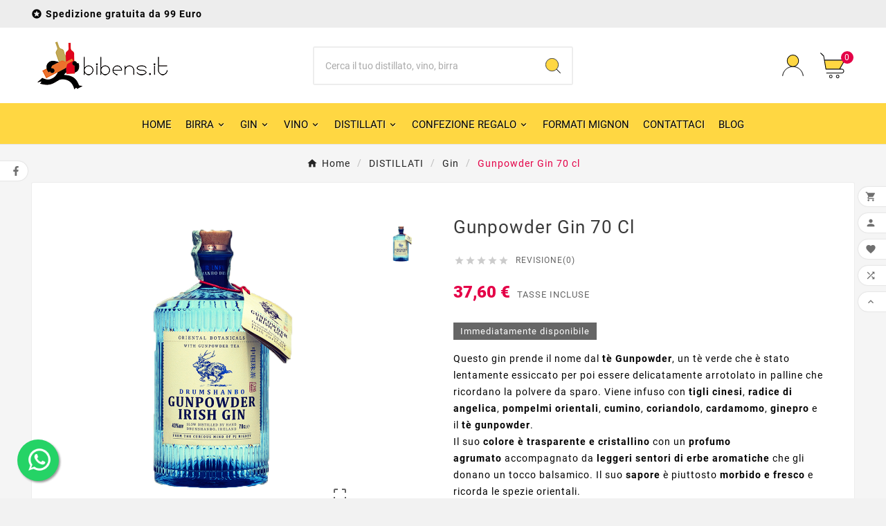

--- FILE ---
content_type: text/html; charset=utf-8
request_url: https://bibens.it/gin/395-gunpowder-gin-70-cl.html
body_size: 27460
content:
<!doctype html><html lang="it"><head><meta charset="utf-8"><meta http-equiv="x-ua-compatible" content="ie=edge"><link rel="canonical" href="https://bibens.it/gin/395-gunpowder-gin-70-cl.html"><script type="application/ld+json">
  {
    "@context": "https://schema.org",
    "@type": "Organization",
    "name" : "Bibens.it",
    "url" : "https://bibens.it/",
    "logo": {
      "@type": "ImageObject",
      "url":"https://bibens.it/img/logo-1643796379.jpg"
    }
  }
</script>

<script type="application/ld+json">
  {
    "@context": "https://schema.org",
    "@type": "WebPage",
    "isPartOf": {
      "@type": "WebSite",
      "url":  "https://bibens.it/",
      "name": "Bibens.it"
    },
    "name": "Gunpowder Gin - Gin in vendita su Bibens.it",
    "url":  "https://bibens.it/gin/395-gunpowder-gin-70-cl.html"
  }
</script>


  <script type="application/ld+json">
    {
      "@context": "https://schema.org",
      "@type": "BreadcrumbList",
      "itemListElement": [
                      {
              "@type": "ListItem",
              "position": 1,
              "name": "Home",
              "item": "https://bibens.it/"
              },                        {
              "@type": "ListItem",
              "position": 2,
              "name": "DISTILLATI",
              "item": "https://bibens.it/11-distillati"
              },                        {
              "@type": "ListItem",
              "position": 3,
              "name": "Gin",
              "item": "https://bibens.it/16-gin"
              },                        {
              "@type": "ListItem",
              "position": 4,
              "name": "Gunpowder Gin 70 cl",
              "item": "https://bibens.it/gin/395-gunpowder-gin-70-cl.html"
              }            ]
          }
  </script>
<script type="application/ld+json">
  {
    "@context": "https://schema.org/",
    "@type": "Product",
    "name": "Gunpowder Gin 70 cl",
    "description": "Il Gunpowder Gin è un gin irlandese ispirato all&#039;oriente, ideale per gli appassionati di cocktail speziati e agrumati dalle note esplosive.",
    "category": "Gin",
    "image" :"https://bibens.it/1087-home_default/gunpowder-gin-70-cl.jpg",    "sku": "395",
    "mpn": "395",
        "brand": {
      "@type": "Thing",
      "name": "Bibens.it"
    },                        "offers": {
            "@type": "Offer",
            "priceCurrency": "EUR",
            "name": "Gunpowder Gin 70 cl",
            "price": "37.6",
            "url": "https://bibens.it/gin/395-gunpowder-gin-70-cl.html",
            "priceValidUntil": "2026-02-11",
                          "image": ["https://bibens.it/1087-large_default/gunpowder-gin-70-cl.jpg"],
                        "sku": "395",
            "mpn": "395",
                                                "availability": "https://schema.org/InStock",
            "seller": {
              "@type": "Organization",
              "name": "Bibens.it"
            }
          }
                }
</script>

<title>Gunpowder Gin - Gin in vendita su Bibens.it</title><meta name="description" content="Il Gunpowder Gin è un gin irlandese ispirato all&#039;oriente, ideale per gli appassionati di cocktail speziati e agrumati dalle note esplosive."><meta name="keywords" content=""><link rel="canonical" href="https://bibens.it/gin/395-gunpowder-gin-70-cl.html"><meta property="og:title" content="Gunpowder Gin - Gin in vendita su Bibens.it" /><meta property="og:description" content="Il Gunpowder Gin è un gin irlandese ispirato all&#039;oriente, ideale per gli appassionati di cocktail speziati e agrumati dalle note esplosive." /><meta property="og:url" content="https://bibens.it/gin/395-gunpowder-gin-70-cl.html" /><meta property="og:site_name" content="Bibens.it" /><meta name="viewport" content="width=device-width, initial-scale=1"><link rel="icon" type="image/vnd.microsoft.icon" href="https://bibens.it/img/favicon.ico?1655824515"><link rel="shortcut icon" type="image/x-icon" href="https://bibens.it/img/favicon.ico?1655824515"><link rel="stylesheet" href="https://bibens.it/themes/v1_barbera_6/assets/css/theme.css" type="text/css" media="all"><link rel="stylesheet" href="https://bibens.it/modules/blockreassurance/views/dist/front.css" type="text/css" media="all"><link rel="stylesheet" href="https://bibens.it/modules/ps_searchbar/ps_searchbar.css" type="text/css" media="all"><link rel="stylesheet" href="https://bibens.it/modules/paypal/views/css/paypal_fo.css" type="text/css" media="all"><link rel="stylesheet" href="https://bibens.it/modules/estimateddelivery/views/css/estimateddelivery.css" type="text/css" media="all"><link rel="stylesheet" href="https://bibens.it/modules/estimateddelivery/views/css/font-awesome.css" type="text/css" media="all"><link rel="stylesheet" href="https://bibens.it/modules/tvcmstabproducts/views/css/front.css" type="text/css" media="all"><link rel="stylesheet" href="https://bibens.it/modules/tvcmsblog/views/css/front.css" type="text/css" media="all"><link rel="stylesheet" href="https://bibens.it/modules/tvcmsblogdisplayposts/views/css/front.css" type="text/css" media="all"><link rel="stylesheet" href="https://bibens.it/modules/tvcmsbrandlist/views/css/front.css" type="text/css" media="all"><link rel="stylesheet" href="https://bibens.it/modules/tvcmscategorychainslider/views/css/front.css" type="text/css" media="all"><link rel="stylesheet" href="https://bibens.it/modules/tvcmscategoryslider/views/css/front.css" type="text/css" media="all"><link rel="stylesheet" href="https://bibens.it/modules/tvcmscustomerservices/views/css/front.css" type="text/css" media="all"><link rel="stylesheet" href="https://bibens.it/modules/tvcmscustomsetting/views/css/back.css" type="text/css" media="all"><link rel="stylesheet" href="https://bibens.it/modules/tvcmscustomsetting/views/css/slick-theme.min.css" type="text/css" media="all"><link rel="stylesheet" href="https://bibens.it/modules/tvcmsmultibanner1/views/css/front.css" type="text/css" media="all"><link rel="stylesheet" href="https://bibens.it/modules/tvcmsnewsletterpopup/views/css/front.css" type="text/css" media="all"><link rel="stylesheet" href="https://bibens.it/modules/tvcmsproductcomments/views/css/front.css" type="text/css" media="all"><link rel="stylesheet" href="https://bibens.it/modules/tvcmsproductcompare/views/css/front.css" type="text/css" media="all"><link rel="stylesheet" href="https://bibens.it/modules/tvcmssearch/views/css/front.css" type="text/css" media="all"><link rel="stylesheet" href="https://bibens.it/modules/tvcmsslider/views/css/front.css" type="text/css" media="all"><link rel="stylesheet" href="https://bibens.it/modules/tvcmsstockinfo/views/css/indicators.css" type="text/css" media="all"><link rel="stylesheet" href="https://bibens.it/modules/tvcmsstockinfo/views/css/front.css" type="text/css" media="all"><link rel="stylesheet" href="https://bibens.it/modules/tvcmsthemeoptions/views/css/jquery.minicolors.css" type="text/css" media="all"><link rel="stylesheet" href="https://bibens.it/modules/tvcmsthemeoptions/views/css/bootstrap-toggle.min.css" type="text/css" media="all"><link rel="stylesheet" href="https://bibens.it/modules/tvcmsthemeoptions/views/css/front.css" type="text/css" media="all"><link rel="stylesheet" href="https://bibens.it/modules/tvcmswishlist/views/css/tvcmswishlist.css" type="text/css" media="all"><link rel="stylesheet" href="https://bibens.it/modules/tvcmssizechart/views/css/front.css" type="text/css" media="all"><link rel="stylesheet" href="https://bibens.it/modules/codfee/views/css/codfee_1.6.css" type="text/css" media="all"><link rel="stylesheet" href="https://bibens.it/modules/itcelinvoicefields/views/css/itcelinvoicefields_front.css" type="text/css" media="all"><link rel="stylesheet" href="https://bibens.it/modules/restrictpaymentmethods/views/css/restrictpaymentmethods.css" type="text/css" media="all"><link rel="stylesheet" href="https://bibens.it/modules/whatsappchat/views/css/whatsapp.css" type="text/css" media="all"><link rel="stylesheet" href="https://bibens.it/modules/whatsappchat/views/css/jBox.min.css" type="text/css" media="all"><link rel="stylesheet" href="https://bibens.it/modules/tvcmsleftsideofferbanner/views/css/front.css" type="text/css" media="all"><link rel="stylesheet" href="https://bibens.it/modules/tvcmstwoofferbanner/views/css/front.css" type="text/css" media="all"><link rel="stylesheet" href="https://bibens.it/modules/tvcmscategoryproduct/views/css/front.css" type="text/css" media="all"><link rel="stylesheet" href="https://bibens.it/modules/tvcmsmegamenu/views/css/front.css" type="text/css" media="all"><link rel="stylesheet" href="https://bibens.it/js/jquery/ui/themes/base/minified/jquery-ui.min.css" type="text/css" media="all"><link rel="stylesheet" href="https://bibens.it/js/jquery/ui/themes/base/minified/jquery.ui.theme.min.css" type="text/css" media="all"><link rel="stylesheet" href="https://bibens.it/js/jquery/plugins/fancybox/jquery.fancybox.css" type="text/css" media="all"><link rel="stylesheet" href="https://bibens.it/modules/fermopoint/views/css/style.css" type="text/css" media="all"><link rel="stylesheet" href="https://bibens.it/modules/tvcmsblog/views/css/tvcmsblog.css" type="text/css" media="all"><link rel="stylesheet" href="https://bibens.it/themes/v1_barbera_6/assets/css/custom.css" type="text/css" media="all"><script>var TVCMSCUSTOMSETTING_BOTTOM_OPTION = "0";var TVCMSCUSTOMSETTING_DARK_MODE_INPUT = "0";var TVCMSCUSTOMSETTING_HOVER_IMG = "1";var TVCMSCUSTOMSETTING_MAIN_MENU_STICKY = "1";var TVCMSCUSTOMSETTING_PRODUCT_PAGE_BOTTOM_STICKY_STATUS = "1";var TVCMSCUSTOMSETTING_VERTICAL_MENU_OPEN = "0";var TVCMSCUSTOMSETTING_WOW_JS = "0";var TVCMSCUSTOMSETTING_iso_code_country = false;var TVCMSFRONTSIDE_THEME_SETTING_SHOW = "0";var ajax_path = "https:\/\/bibens.it\/modules\/tvcmsnewsletterpopup\/ajax.php";var baseDir = "https:\/\/bibens.it\/";var ed_ajax_delay = "0";var getThemeOptionsLink = "https:\/\/bibens.it\/module\/tvcmsthemeoptions\/default";var gettvcmsbestsellerproductslink = "https:\/\/bibens.it\/module\/tvcmsbestsellerproducts\/default";var gettvcmscategoryproductlink = "https:\/\/bibens.it\/module\/tvcmscategoryproduct\/default";var gettvcmsfeaturedproductslink = "https:\/\/bibens.it\/module\/tvcmsfeaturedproducts\/default";var gettvcmsfooterproductlink = "https:\/\/bibens.it\/module\/tvcmsfooterproduct\/default";var gettvcmsmegamenulink = "https:\/\/bibens.it\/module\/tvcmsmegamenu\/default";var gettvcmsnewproductslink = "https:\/\/bibens.it\/module\/tvcmsnewproducts\/default";var gettvcmsspecialproductslink = "https:\/\/bibens.it\/module\/tvcmsspecialproducts\/default";var gettvcmstabproductslink = "https:\/\/bibens.it\/module\/tvcmstabproducts\/default";var prestashop = {"cart":{"products":[],"totals":{"total":{"type":"total","label":"Totale","amount":0,"value":"0,00\u00a0\u20ac"},"total_including_tax":{"type":"total","label":"Totale (tasse incl.)","amount":0,"value":"0,00\u00a0\u20ac"},"total_excluding_tax":{"type":"total","label":"Totale (tasse escl.)","amount":0,"value":"0,00\u00a0\u20ac"}},"subtotals":{"products":{"type":"products","label":"Totale parziale","amount":0,"value":"0,00\u00a0\u20ac"},"discounts":null,"shipping":{"type":"shipping","label":"Spedizione","amount":0,"value":""},"tax":null},"products_count":0,"summary_string":"0 articoli","vouchers":{"allowed":1,"added":[]},"discounts":[],"minimalPurchase":20,"minimalPurchaseRequired":"\u00c8 richiesto un acquisto minimo complessivo di 20,00\u00a0\u20ac (Iva esclusa) per convalidare il tuo ordine. il totale attuale \u00e8 0,00\u00a0\u20ac (Iva escl.)."},"currency":{"id":1,"name":"Euro","iso_code":"EUR","iso_code_num":"978","sign":"\u20ac"},"customer":{"lastname":null,"firstname":null,"email":null,"birthday":null,"newsletter":null,"newsletter_date_add":null,"optin":null,"website":null,"company":null,"siret":null,"ape":null,"is_logged":false,"gender":{"type":null,"name":null},"addresses":[]},"language":{"name":"Italiano (Italian)","iso_code":"it","locale":"it-IT","language_code":"it","is_rtl":"0","date_format_lite":"d\/m\/Y","date_format_full":"d\/m\/Y H:i:s","id":1},"page":{"title":"","canonical":"https:\/\/bibens.it\/gin\/395-gunpowder-gin-70-cl.html","meta":{"title":"Gunpowder Gin - Gin in vendita su Bibens.it","description":"Il Gunpowder Gin \u00e8 un gin irlandese ispirato all'oriente, ideale per gli appassionati di cocktail speziati e agrumati dalle note esplosive.","keywords":"","robots":"index"},"page_name":"product","body_classes":{"lang-it":true,"lang-rtl":false,"country-IT":true,"currency-EUR":true,"layout-full-width":true,"page-product":true,"tax-display-enabled":true,"page-customer-account":false,"product-id-395":true,"product-Gunpowder Gin 70 cl":true,"product-id-category-16":true,"product-id-manufacturer-0":true,"product-id-supplier-0":true,"product-available-for-order":true},"admin_notifications":[],"password-policy":{"feedbacks":{"0":"Molto debole","1":"Debole","2":"Media","3":"Forte","4":"Molto forte","Straight rows of keys are easy to guess":"I tasti consecutivi sono facili da indovinare","Short keyboard patterns are easy to guess":"Gli schemi brevi sulla tastiera sono facili da indovinare","Use a longer keyboard pattern with more turns":"Utilizza uno schema pi\u00f9 lungo sulla tastiera con pi\u00f9 variazioni","Repeats like \"aaa\" are easy to guess":"Le ripetizioni come \u201caaa\u201d sono facili da indovinare","Repeats like \"abcabcabc\" are only slightly harder to guess than \"abc\"":"Le ripetizioni come \u201cabcabcabc\u201d sono solo leggermente pi\u00f9 difficili da indovinare rispetto ad \u201cabc\u201d","Sequences like abc or 6543 are easy to guess":"Le sequenze come \"abc\" o 6543 sono facili da indovinare","Recent years are easy to guess":"Gli anni recenti sono facili da indovinare","Dates are often easy to guess":"Le date sono spesso facili da indovinare","This is a top-10 common password":"Questa \u00e8 una delle 10 password pi\u00f9 comuni","This is a top-100 common password":"Questa \u00e8 una delle 100 password pi\u00f9 comuni","This is a very common password":"Questa password \u00e8 molto comune","This is similar to a commonly used password":"Questa password \u00e8 simile a un\u2019altra comunemente utilizzata","A word by itself is easy to guess":"Una parola di per s\u00e9 \u00e8 facile da indovinare","Names and surnames by themselves are easy to guess":"Nomi e cognomi sono di per s\u00e9 facili da indovinare","Common names and surnames are easy to guess":"Nomi e cognomi comuni sono facili da indovinare","Use a few words, avoid common phrases":"Utilizza diverse parole, evita le frasi comuni","No need for symbols, digits, or uppercase letters":"Nessun bisogno di simboli, cifre o lettere maiuscole","Avoid repeated words and characters":"Evita parole e caratteri ripetuti","Avoid sequences":"Evita le sequenze","Avoid recent years":"Evita gli anni recenti","Avoid years that are associated with you":"Evita gli anni associati a te","Avoid dates and years that are associated with you":"Evita date e anni associati a te","Capitalization doesn't help very much":"Le maiuscole non sono molto efficaci","All-uppercase is almost as easy to guess as all-lowercase":"Tutto maiuscolo \u00e8 quasi altrettanto facile da indovinare di tutto minuscolo","Reversed words aren't much harder to guess":"Le parole al contrario non sono molto pi\u00f9 difficili da indovinare","Predictable substitutions like '@' instead of 'a' don't help very much":"Sostituzioni prevedibili come \"@\" invece di \"a\" non sono molto efficaci","Add another word or two. Uncommon words are better.":"Aggiungi una o due parole in pi\u00f9. Le parole insolite sono pi\u00f9 sicure."}}},"shop":{"name":"Bibens.it","logo":"https:\/\/bibens.it\/img\/logo-1643796379.jpg","stores_icon":"https:\/\/bibens.it\/img\/logo_stores.png","favicon":"https:\/\/bibens.it\/img\/favicon.ico"},"core_js_public_path":"\/themes\/","urls":{"base_url":"https:\/\/bibens.it\/","current_url":"https:\/\/bibens.it\/gin\/395-gunpowder-gin-70-cl.html","shop_domain_url":"https:\/\/bibens.it","img_ps_url":"https:\/\/bibens.it\/img\/","img_cat_url":"https:\/\/bibens.it\/img\/c\/","img_lang_url":"https:\/\/bibens.it\/img\/l\/","img_prod_url":"https:\/\/bibens.it\/img\/p\/","img_manu_url":"https:\/\/bibens.it\/img\/m\/","img_sup_url":"https:\/\/bibens.it\/img\/su\/","img_ship_url":"https:\/\/bibens.it\/img\/s\/","img_store_url":"https:\/\/bibens.it\/img\/st\/","img_col_url":"https:\/\/bibens.it\/img\/co\/","img_url":"https:\/\/bibens.it\/themes\/v1_barbera_6\/assets\/img\/","css_url":"https:\/\/bibens.it\/themes\/v1_barbera_6\/assets\/css\/","js_url":"https:\/\/bibens.it\/themes\/v1_barbera_6\/assets\/js\/","pic_url":"https:\/\/bibens.it\/upload\/","theme_assets":"https:\/\/bibens.it\/themes\/v1_barbera_6\/assets\/","pages":{"address":"https:\/\/bibens.it\/indirizzo","addresses":"https:\/\/bibens.it\/indirizzi","authentication":"https:\/\/bibens.it\/login","manufacturer":"https:\/\/bibens.it\/brands","cart":"https:\/\/bibens.it\/carrello","category":"https:\/\/bibens.it\/index.php?controller=category","cms":"https:\/\/bibens.it\/index.php?controller=cms","contact":"https:\/\/bibens.it\/contattaci","discount":"https:\/\/bibens.it\/buoni-sconto","guest_tracking":"https:\/\/bibens.it\/tracciatura-ospite","history":"https:\/\/bibens.it\/cronologia-ordini","identity":"https:\/\/bibens.it\/dati-personali","index":"https:\/\/bibens.it\/","my_account":"https:\/\/bibens.it\/account","order_confirmation":"https:\/\/bibens.it\/conferma-ordine","order_detail":"https:\/\/bibens.it\/index.php?controller=order-detail","order_follow":"https:\/\/bibens.it\/segui-ordine","order":"https:\/\/bibens.it\/ordine","order_return":"https:\/\/bibens.it\/index.php?controller=order-return","order_slip":"https:\/\/bibens.it\/buono-ordine","pagenotfound":"https:\/\/bibens.it\/pagina-non-trovata","password":"https:\/\/bibens.it\/recupero-password","pdf_invoice":"https:\/\/bibens.it\/index.php?controller=pdf-invoice","pdf_order_return":"https:\/\/bibens.it\/index.php?controller=pdf-order-return","pdf_order_slip":"https:\/\/bibens.it\/index.php?controller=pdf-order-slip","prices_drop":"https:\/\/bibens.it\/offerte","product":"https:\/\/bibens.it\/index.php?controller=product","registration":"https:\/\/bibens.it\/index.php?controller=registration","search":"https:\/\/bibens.it\/ricerca","sitemap":"https:\/\/bibens.it\/Mappa del sito","stores":"https:\/\/bibens.it\/negozi","supplier":"https:\/\/bibens.it\/fornitori","brands":"https:\/\/bibens.it\/brands","register":"https:\/\/bibens.it\/index.php?controller=registration","order_login":"https:\/\/bibens.it\/ordine?login=1"},"alternative_langs":[],"actions":{"logout":"https:\/\/bibens.it\/?mylogout="},"no_picture_image":{"bySize":{"side_product_default":{"url":"https:\/\/bibens.it\/img\/p\/it-default-side_product_default.jpg","width":86,"height":86},"small_default":{"url":"https:\/\/bibens.it\/img\/p\/it-default-small_default.jpg","width":98,"height":98},"cart_default":{"url":"https:\/\/bibens.it\/img\/p\/it-default-cart_default.jpg","width":125,"height":125},"add_cart_def":{"url":"https:\/\/bibens.it\/img\/p\/it-default-add_cart_def.jpg","width":200,"height":200},"special_vertical_img":{"url":"https:\/\/bibens.it\/img\/p\/it-default-special_vertical_img.jpg","width":208,"height":249},"home_default":{"url":"https:\/\/bibens.it\/img\/p\/it-default-home_default.jpg","width":306,"height":367},"medium_default":{"url":"https:\/\/bibens.it\/img\/p\/it-default-medium_default.jpg","width":452,"height":452},"pd_custom":{"url":"https:\/\/bibens.it\/img\/p\/it-default-pd_custom.jpg","width":452,"height":452},"sp_pd_main_img":{"url":"https:\/\/bibens.it\/img\/p\/it-default-sp_pd_main_img.jpg","width":414,"height":497},"pd4_def":{"url":"https:\/\/bibens.it\/img\/p\/it-default-pd4_def.jpg","width":724,"height":724},"large_default":{"url":"https:\/\/bibens.it\/img\/p\/it-default-large_default.jpg","width":800,"height":800}},"small":{"url":"https:\/\/bibens.it\/img\/p\/it-default-side_product_default.jpg","width":86,"height":86},"medium":{"url":"https:\/\/bibens.it\/img\/p\/it-default-home_default.jpg","width":306,"height":367},"large":{"url":"https:\/\/bibens.it\/img\/p\/it-default-large_default.jpg","width":800,"height":800},"legend":""}},"configuration":{"display_taxes_label":true,"display_prices_tax_incl":true,"is_catalog":false,"show_prices":true,"opt_in":{"partner":true},"quantity_discount":{"type":"discount","label":"Sconto unit\u00e0"},"voucher_enabled":1,"return_enabled":0},"field_required":[],"breadcrumb":{"links":[{"title":"Home","url":"https:\/\/bibens.it\/"},{"title":"DISTILLATI","url":"https:\/\/bibens.it\/11-distillati"},{"title":"Gin","url":"https:\/\/bibens.it\/16-gin"},{"title":"Gunpowder Gin 70 cl","url":"https:\/\/bibens.it\/gin\/395-gunpowder-gin-70-cl.html"}],"count":4},"link":{"protocol_link":"https:\/\/","protocol_content":"https:\/\/"},"time":1769549456,"static_token":"1cfcf7cac76e0e9c19d7109567047dc4","token":"4c5c1cc6fa857942a4238a1542179478","debug":false};var psemailsubscription_subscription = "https:\/\/bibens.it\/module\/ps_emailsubscription\/subscription";var psr_icon_color = "#CADAC4";var static_token = "1cfcf7cac76e0e9c19d7109567047dc4";var tvMainSmartSpeed = false;var tvcms_base_dir = "https:\/\/bibens.it\/";var tvcms_setting = true;var tvthemename = "v1_barbera_6";var wish_link = "https:\/\/bibens.it\/module\/tvcmswishlist\/mywishlist";</script><script type="text/javascript">
var _iub = _iub || [];
_iub.csConfiguration = {"consentOnContinuedBrowsing":false,"countryDetection":true,"gdprAppliesGlobally":false,"invalidateConsentWithoutLog":true,"perPurposeConsent":true,"siteId":2551476,"whitelabel":false,"cookiePolicyId":81834494,"lang":"it", "banner":{ "acceptButtonCaptionColor":"#FFFFFF","acceptButtonColor":"#0073CE","acceptButtonDisplay":true,"backgroundColor":"#FFFFFF","closeButtonRejects":true,"customizeButtonCaptionColor":"#4D4D4D","customizeButtonColor":"#DADADA","customizeButtonDisplay":true,"explicitWithdrawal":true,"logo":null,"position":"bottom","rejectButtonCaptionColor":"#FFFFFF","rejectButtonColor":"#0073CE","rejectButtonDisplay":true,"textColor":"#000000" }};
</script>
<script type="text/javascript" src="//cdn.iubenda.com/cs/iubenda_cs.js" charset="UTF-8" async></script>
			<script type='text/javascript'>
				var iCallback = function(){};

				if('callback' in _iub.csConfiguration) {
					if('onConsentGiven' in _iub.csConfiguration.callback) iCallback = _iub.csConfiguration.callback.onConsentGiven;

					_iub.csConfiguration.callback.onConsentGiven = function() {
						iCallback();

						jQuery('noscript._no_script_iub').each(function (a, b) { var el = jQuery(b); el.after(el.html()); });
					};
				};
			</script><script type="text/javascript" data-keepinline="true">
    var trustpilot_script_url = 'https://invitejs.trustpilot.com/tp.min.js';
    var trustpilot_key = 'wFG2wvgMIo0T0IRF';
    var trustpilot_widget_script_url = '//widget.trustpilot.com/bootstrap/v5/tp.widget.bootstrap.min.js';
    var trustpilot_integration_app_url = 'https://ecommscript-integrationapp.trustpilot.com';
    var trustpilot_preview_css_url = '//ecommplugins-scripts.trustpilot.com/v2.1/css/preview.min.css';
    var trustpilot_preview_script_url = '//ecommplugins-scripts.trustpilot.com/v2.1/js/preview.min.js';
    var trustpilot_ajax_url = 'https://bibens.it/module/trustpilot/trustpilotajax';
    var user_id = '0';
    var trustpilot_trustbox_settings = {"trustboxes":[],"activeTrustbox":0,"pageUrls":{"landing":"https:\/\/bibens.it\/","category":"https:\/\/bibens.it\/10-birra","product":"https:\/\/bibens.it\/gin\/22-gin-mare-8411640000480.html"}};
</script>
<script type="text/javascript" src="/modules/trustpilot/views/js/tp_register.min.js"></script>
<script type="text/javascript" src="/modules/trustpilot/views/js/tp_trustbox.min.js"></script>
<script type="text/javascript" src="/modules/trustpilot/views/js/tp_preview.min.js"></script>
<script type="text/javascript">
    var ed_refresh_delay = 0;
    var ed_hour = 'ore';
    var ed_minute = 'minuti';
    var ed_hours = 'ore';
    var ed_minutes = 'minuti';
    var ed_and = 'e';
    var ed_refresh = 'Il tempo limite di raccolta è stato raggiunto: ti preghiamo di aggiornare dal tuo browser per vedere la nuova data di consegna stimata.';
    /*var ed_has_combi = ; */
    var ed_placement = 7;
    var ed_custom_sel = unescapeHTML('');
    var ed_custom_ins = '2';
    var ed_sm = 1;
    var ed_in_modal = 1;
    var front_ajax_url = 'https://bibens.it/module/estimateddelivery/AjaxRefresh?token=fe5299b1dc2488e26a8b9705460dfc9f&ajax=1';     var front_ajax_cart_url = 'https://bibens.it/module/estimateddelivery/AjaxCart?token=fe5299b1dc2488e26a8b9705460dfc9f&amp;ajax=1';
    var ps_version = '17';
    var ed_display_option = 0;


    function unescapeHTML(html) {
        var doc = new DOMParser().parseFromString(html, 'text/html');
        return doc.documentElement.textContent;
    }
</script>


    <meta id="js-rcpgtm-tracking-config" data-tracking-data="%7B%22bing%22%3A%7B%22tracking_id%22%3A%22%22%2C%22feed%22%3A%7B%22id_product_prefix%22%3A%22%22%2C%22id_product_source_key%22%3A%22id_product%22%2C%22id_variant_prefix%22%3A%22%22%2C%22id_variant_source_key%22%3A%22id_attribute%22%7D%7D%2C%22context%22%3A%7B%22browser%22%3A%7B%22device_type%22%3A1%7D%2C%22localization%22%3A%7B%22id_country%22%3A10%2C%22country_code%22%3A%22IT%22%2C%22id_currency%22%3A1%2C%22currency_code%22%3A%22EUR%22%2C%22id_lang%22%3A1%2C%22lang_code%22%3A%22it%22%7D%2C%22page%22%3A%7B%22controller_name%22%3A%22product%22%2C%22products_per_page%22%3A12%2C%22category%22%3A%5B%5D%2C%22search_term%22%3A%22%22%7D%2C%22shop%22%3A%7B%22id_shop%22%3A1%2C%22shop_name%22%3A%22Bibens.it%22%2C%22base_dir%22%3A%22https%3A%2F%2Fbibens.it%2F%22%7D%2C%22tracking_module%22%3A%7B%22module_name%22%3A%22rcpgtagmanager%22%2C%22checkout_module%22%3A%7B%22module%22%3A%22default%22%2C%22controller%22%3A%22order%22%7D%2C%22service_version%22%3A%228%22%2C%22token%22%3A%22f3688a2e9ccd43ea0095f0f464306e7c%22%7D%2C%22user%22%3A%5B%5D%7D%2C%22criteo%22%3A%7B%22tracking_id%22%3A%22%22%2C%22feed%22%3A%7B%22id_product_prefix%22%3A%22%22%2C%22id_product_source_key%22%3A%22id_product%22%2C%22id_variant_prefix%22%3A%22%22%2C%22id_variant_source_key%22%3A%22id_attribute%22%7D%7D%2C%22facebook%22%3A%7B%22tracking_id%22%3A%22%22%2C%22feed%22%3A%7B%22id_product_prefix%22%3A%22%22%2C%22id_product_source_key%22%3A%22id_product%22%2C%22id_variant_prefix%22%3A%22%22%2C%22id_variant_source_key%22%3A%22id_attribute%22%7D%7D%2C%22ga4%22%3A%7B%22tracking_id%22%3A%22G-XECB94HT1C%22%2C%22is_data_import%22%3Atrue%7D%2C%22gads%22%3A%7B%22tracking_id%22%3A%2210864494298%22%2C%22merchant_id%22%3A%22552833870%22%2C%22conversion_labels%22%3A%7B%22create_account%22%3A%22%22%2C%22product_view%22%3A%22%22%2C%22add_to_cart%22%3A%22hoFgCODBpbcYENqNzLwo%22%2C%22begin_checkout%22%3A%22%22%2C%22purchase%22%3A%22gFD-CPHprrcYENqNzLwo%22%7D%7D%2C%22gfeeds%22%3A%7B%22retail%22%3A%7B%22is_enabled%22%3Afalse%2C%22id_product_prefix%22%3A%22%22%2C%22id_product_source_key%22%3A%22id_product%22%2C%22id_variant_prefix%22%3A%22%22%2C%22id_variant_source_key%22%3A%22id_attribute%22%7D%2C%22custom%22%3A%7B%22is_enabled%22%3Afalse%2C%22id_product_prefix%22%3A%22%22%2C%22id_product_source_key%22%3A%22id_product%22%2C%22id_variant_prefix%22%3A%22%22%2C%22id_variant_source_key%22%3A%22id_attribute%22%2C%22is_id2%22%3Afalse%7D%7D%2C%22gtm%22%3A%7B%22tracking_id%22%3A%22GTM-KF5SPQF%22%2C%22is_disable_tracking%22%3Afalse%2C%22server_url%22%3A%22%22%7D%2C%22gua%22%3A%7B%22tracking_id%22%3A%22%22%2C%22site_speed_sample_rate%22%3A1%2C%22is_data_import%22%3Afalse%2C%22is_anonymize_ip%22%3Afalse%2C%22is_user_id%22%3Afalse%2C%22is_link_attribution%22%3Afalse%2C%22cross_domain_list%22%3A%5B%22%22%5D%2C%22dimensions%22%3A%7B%22ecomm_prodid%22%3A1%2C%22ecomm_pagetype%22%3A2%2C%22ecomm_totalvalue%22%3A3%2C%22dynx_itemid%22%3A4%2C%22dynx_itemid2%22%3A5%2C%22dynx_pagetype%22%3A6%2C%22dynx_totalvalue%22%3A7%7D%7D%2C%22optimize%22%3A%7B%22tracking_id%22%3A%22%22%2C%22is_async%22%3Afalse%2C%22hiding_class_name%22%3A%22optimize-loading%22%2C%22hiding_timeout%22%3A3000%7D%2C%22pinterest%22%3A%7B%22tracking_id%22%3A%22%22%2C%22feed%22%3A%7B%22id_product_prefix%22%3A%22%22%2C%22id_product_source_key%22%3A%22id_product%22%2C%22id_variant_prefix%22%3A%22%22%2C%22id_variant_source_key%22%3A%22id_attribute%22%7D%7D%2C%22tiktok%22%3A%7B%22tracking_id%22%3A%22%22%2C%22feed%22%3A%7B%22id_product_prefix%22%3A%22%22%2C%22id_product_source_key%22%3A%22id_product%22%2C%22id_variant_prefix%22%3A%22%22%2C%22id_variant_source_key%22%3A%22id_attribute%22%7D%7D%2C%22twitter%22%3A%7B%22tracking_id%22%3A%22%22%2C%22events%22%3A%7B%22add_to_cart_id%22%3A%22%22%2C%22payment_info_id%22%3A%22%22%2C%22checkout_initiated_id%22%3A%22%22%2C%22product_view_id%22%3A%22%22%2C%22lead_id%22%3A%22%22%2C%22purchase_id%22%3A%22%22%2C%22search_id%22%3A%22%22%7D%2C%22feed%22%3A%7B%22id_product_prefix%22%3A%22%22%2C%22id_product_source_key%22%3A%22id_product%22%2C%22id_variant_prefix%22%3A%22%22%2C%22id_variant_source_key%22%3A%22id_attribute%22%7D%7D%7D">
    <script type="text/javascript" data-keepinline="true" data-cfasync="false" src="/modules/rcpgtagmanager/views/js/hook/trackingClient.bundle.js"></script>
<script type="text/javascript">
    var show_warning_info = "";
    var show_warning_text = "Non hai inserito i campi per fattura elettronica (codice PEC / SDI) per uno o più indirizzi salvati. Modifica i tuoi indirizzi e inserisci questi dati per poter ricevere la fattura elettronica dell'ordine.";
    var errorDni = "Il campo CF non è valido";
    var errorVat = "Il campo P.IVA non è valido";
    var sdiError = "Il campo SDI non è valido (7 caratteri alfanumerici)";
    var sdiErrorPA = "Il campo SDI non è valido (6 caratteri alfanumerici)"
</script>
<!-- Module TvcmsInfiniteScroll for PRODUCTS --><link rel="dns-prefetch" href="https://bibens.it" /><link rel="preconnect" href="https://bibens.it" crossorigin/><link rel="preload" href="https://bibens.it/themes/v1_barbera_6/assets/css/570eb83859dc23dd0eec423a49e147fe.woff2" as="font" type="font/woff2" crossorigin /><link rel="preload" href="https://bibens.it/themes/v1_barbera_6/assets/css/../fonts/roboto/KFOlCnqEu92Fr1MmYUtfBBc4.woff2" as="font" type="font/woff2" crossorigin /><link rel="preload" href="https://bibens.it/themes/v1_barbera_6/assets/css/../fonts/roboto-condensed/ieVl2ZhZI2eCN5jzbjEETS9weq8-19K7DQ.woff2" as="font" type="font/woff2" crossorigin media='(min-width: 992px)' /><link as="style" rel="stylesheet preload" type="text/css" href="https://bibens.it/themes/v1_barbera_6/assets/css/material-fonts.css" /><link as="style" rel="stylesheet preload" type="text/css" href="https://bibens.it/themes/v1_barbera_6/assets/css/roboto.css" /><link as="style" rel="stylesheet preload" type="text/css" href="https://bibens.it/themes/v1_barbera_6/assets/css/allura.css" /><link as="style" rel="stylesheet preload" type="text/css" href="https://bibens.it/themes/v1_barbera_6/assets/css/abrilfatface.css" /><link as="style" rel="stylesheet preload" type="text/css" href="https://bibens.it/themes/v1_barbera_6/assets/css/roboto-condensed.css" media='(min-width: 992px)' /><meta content="width=device-width, initial-scale=1" name="viewport"><meta property="og:type" content="product"><meta property="og:url" content="https://bibens.it/gin/395-gunpowder-gin-70-cl.html"><meta property="og:title" content="Gunpowder Gin - Gin in vendita su Bibens.it"><meta property="og:site_name" content="Bibens.it"><meta property="og:description" content="Il Gunpowder Gin è un gin irlandese ispirato all&#039;oriente, ideale per gli appassionati di cocktail speziati e agrumati dalle note esplosive."><meta property="og:image" content="https://bibens.it/1087-large_default/gunpowder-gin-70-cl.jpg"><meta property="product:pretax_price:amount" content="30.819672"><meta property="product:pretax_price:currency" content="EUR"><meta property="product:price:amount" content="37.6"><meta property="product:price:currency" content="EUR"><link rel="stylesheet" type="text/css" href="https://bibens.it/themes/v1_barbera_6/assets/css//all_theme_custom_1_1.css"></link><!-- END THEME_CONTROL CUSTOM COLOR CSS --></head><body id="product" class="lang-it country-it currency-eur layout-full-width page-product tax-display-enabled product-id-395 product-gunpowder-gin-70-cl product-id-category-16 product-id-manufacturer-0 product-id-supplier-0 product-available-for-order text1-light  text2-dark"  data-mouse-hover-img='1' data-menu-sticky='1'><main><div class="tvcms-loading-overlay"><div class="tvcms-loading-inner"><img class="logo img-responsive" src="https://bibens.it/img/logo-1643796379.jpg" alt="Bibens.it"  height="51" width="205"/><img src="https://bibens.it/themes/v1_barbera_6/assets/img/themevolty/tv_loading.gif" alt="" height="101" width="114"/></div></div><div class="tv-main-div " ><header id="header"><div class="tvcmsdesktop-top-header-wrapper header-1" data-header-layout="1"><div class='container-fluid tvcmsdesktop-top-header'><div class="container tvcmsdesktop-top-wrapper"><div class='tvheader-offer-wrapper col-xl-6 col-lg-6 col-md-6 col-sm-12'><div class="tvheader-nav-offer-text"><i class='material-icons'>&#xe8d0;</i><p style="text-align:center;"><strong>Spedizione gratuita da 99 Euro</strong></p></div></div><div class='tvheader-language-currency-wrapper col-xl-6 col-lg-6 col-md-6 col-sm-12'><div class="tvheader-language"></div><div class="tvheader-currency"></div></div></div></div><div class='container-fluid tvcmsdesktop-top-second hidden-md-down'><div class="container"><div class="row tvcmsdesktop-top-header-box"><div class='col-sm-12 col-lg-4 col-md-4 col-xl-4 tvcms-header-logo-wrapper'><div class="hidden-sm-down tvcms-header-logo" id="tvcmsdesktop-logo"><div class="tv-header-logo"><a href="https://bibens.it/"><img class="logo img-responsive" src="https://bibens.it/img/logo-1643796379.jpg" alt="Bibens.it" loading="lazy" height="35" width="201"></a></div></div></div><div class="col-sm-12 col-lg-4 col-md-4 col-xl-4 tvcmsheader-search"><div class='tvcmssearch-wrapper' id="_desktop_search">    <div class="search-widget tvcmsheader-search" data-search-controller-url="//bibens.it/ricerca"><div class="tvsearch-top-wrapper"><div class="tvheader-sarch-display"><div class="tvheader-search-display-icon"><div class="tvsearch-open"><svg version="1.1" id="Layer_1" x="0px" y="0px" width="30px" height="30px" viewBox="0 0 30 30" xml:space="preserve"><g><polygon points="29.245,30 21.475,22.32 22.23,21.552 30,29.232  " /><circle style="fill:#FFD741;" cx="13" cy="13" r="12.1" /><circle style="fill:none;stroke:#000000;stroke-miterlimit:10;" cx="13" cy="13" r="12.5" /></g></svg></div><div class="tvsearch-close"><svg version="1.1" id="Layer_1" x="0px" y="0px" width="24px" height="24px" viewBox="0 0 20 20" xml:space="preserve"><g><rect x="9.63" y="-3.82" transform="matrix(0.7064 -0.7078 0.7078 0.7064 -4.1427 10.0132)" width="1" height="27.641"></rect></g><g><rect x="9.63" y="-3.82" transform="matrix(-0.7064 -0.7078 0.7078 -0.7064 9.9859 24.1432)" width="1" height="27.641"></rect></g></svg></div></div></div><div class="tvsearch-header-display-wrappper tvsearch-header-display-full"><form method="get" action="//bibens.it/ricerca"><input type="hidden" name="controller" value="search" /><div class="tvheader-top-search"><div class="tvheader-top-search-wrapper-info-box"><input type="text" name="s" class='tvcmssearch-words' placeholder="Cerca il tuo distillato, vino, birra" aria-label="Ricerca" autocomplete="off" /></div></div><div class="tvheader-top-search-wrapper"><button type="submit" class="tvheader-search-btn" aria-label="Search"><svg version="1.1" id="Layer_1" x="0px" y="0px" width="22px" height="22px" viewBox="0 0 30 30" xml:space="preserve"><g><polygon points="29.245,30 21.475,22.32 22.23,21.552 30,29.232  " /><circle style="fill:#FFD741;" cx="13" cy="13" r="12.1" /><circle style="fill:none;stroke:#000000;stroke-miterlimit:10;" cx="13" cy="13" r="12.5" /></g></svg></button></div></form><div class='tvsearch-result'></div></div></div></div></div></div><div class="col-sm-12 col-lg-4 col-md-4 col-xl-4 tvcmsheader-nav-right"><div class="tv-contact-account-cart-wrapper"><div id='tvcmsdesktop-account-button'><div class="tv-header-account tv-account-wrapper tvcms-header-myaccount"><button class="btn-unstyle tv-myaccount-btn tv-myaccount-btn-desktop" name="User Icon" aria-label="User Icon"><svg version="1.1" id="Layer_1" x="0px" y="0px" width="31.377px" height="30.938px" viewBox="0 0 31.377 30.938" xml:space="preserve"><g><path style="fill:none;stroke:#000000;stroke-width:0.6;stroke-miterlimit:10;" d="M15.666,17.321c7.626,0,13.904,5.812,14.837,13.316h0.525c-1.253-8.325-7.642-13.6-15.341-13.6c-7.698,0-14.088,5.274-15.339,13.6h0.48C1.764,23.134,8.041,17.321,15.666,17.321z"></path><path style="fill:#FFD742;" d="M15.688,16.992c-4.494,0-8.15-3.654-8.15-8.148c0-4.497,3.656-8.152,8.15-8.152c4.497,0,8.15,3.655,8.15,8.152C23.839,13.338,20.186,16.992,15.688,16.992"></path><circle style="fill:none;stroke:#000000;stroke-miterlimit:10;" cx="15.689" cy="8.838" r="8.338"></circle></g></svg><span>Sign In</span></button><ul class="dropdown-menu tv-account-dropdown tv-dropdown"><li><div id="tvcmsdesktop-user-info" class="tvcms-header-sign user-info tvheader-sign"><a href="https://bibens.it/account" class="tvhedaer-sign-btn" title="Log into your customer account" rel="nofollow"><i class="material-icons">&#xe7fd;</i><span class="tvhedaer-sign-span">Accedi</span></a></div></li><li class="ttvcms-wishlist-icon"><script>var wishlistProductsIds='';var baseDir ='https://bibens.it/';var static_token='1cfcf7cac76e0e9c19d7109567047dc4';var isLogged ='';var loggin_required='You must be logged in to manage your wishlist.	';var deleted_wishlist ='The Wishlist was successfully deleted.';var default_wishlist ='The Default wishlist was set successfully.';var added_to_wishlist ='The product was successfully added to your wishlist.	';var mywishlist_url='https://bibens.it/module/tvcmswishlist/mywishlist';var isLoggedWishlist=false;</script><div id="_desktop_wishtlistTop" class="pull-right tvcmsdesktop-view-wishlist"><a class="wishtlist_top tvdesktop-wishlist" href="https://bibens.it/module/tvcmswishlist/mywishlist"><div class="tvwishlist-icon"><svg version="1.1" id="Layer_1" x="0px" y="0px" width="16px" height="16px" viewBox="0 0 457 457" xml:space="preserve"><path id="XMLID_2_" style="fill:transparent;stroke:#000000;stroke-width:25;stroke-miterlimit:10;" d="M414.6,70.9c-42.5-43.5-111.5-43.5-154.1,0l-32,32.7l-32-32.7C153.9,27.4,85,27.4,42.4,70.9c-42.5,43.5-42.5,114.1,0,157.6l32,32.7l154.1,157.6l154.1-157.6l32-32.7C457.1,184.9,457.1,114.4,414.6,70.9z"/></svg></div><div class="tvwishlist-name"><span>Wishlist&nbsp;</span><span class="cart-wishlist-number tvwishlist-number">(0	)</span></div></a></div></li><li class="tvheader-compare "><div class="tvcmsdesktop-view-compare"><a class="link_wishlist tvdesktop-view-compare tvcmscount-compare-product" href="https://bibens.it/module/tvcmsproductcompare/productcomparelist" title="Product Compare"><div class="tvdesktop-compare-icon"><svg class='add' xmlns="http://www.w3.org/2000/svg" xmlns:xlink="http://www.w3.org/1999/xlink" aria-hidden="true" focusable="false" width="16px" height="16px" style="-ms-transform: rotate(360deg); -webkit-transform: rotate(360deg); transform: rotate(360deg);" preserveAspectRatio="xMidYMid meet" viewBox="0 0 1024 960"><path d="M402 442l40-55l-135-184H3v64h271zm517-175l-78 70q-7 7-8 16t5 16l6 8q7 7 17 7t17-7l127-115h.5l.5-1l8-8q7-6 7-15.5t-7-16.5l-8-8h-1v-1L876 94q-4-3-8.5-5t-9-2t-9 2t-7.5 5l-6 8q-6 7-5 16t8 16l76 69H684L274 779H3v64h304l410-576h202zm87 522h-1v-1L876 670q-5-4-11-6t-12.5 0t-10.5 6l-6 8q-4 4-5 10t1.5 12t6.5 10l77 70l-199-1l-115-177l-39 56l121 185l234 1l-77 69q-7 7-8 16t5 16l6 8q3 4 7.5 5.5t9 1.5t9-1.5t8.5-5.5l127-115h.5l.5-1l8-8q7-6 7-15.5t-7-16.5z" fill="#000000" /><rect x="0" y="0" width="1024" height="960" fill="rgba(0, 0, 0, 0)" /></svg></div><div class="tvdesktop-view-compare-name"> confrontare  <span class="count-product">(0)</span></div></a></div></li><li class="tvheader-language hidden-lg-up"></li><li class="tvheader-currency hidden-lg-up"></li></ul></div></div><div id="_desktop_cart_manage" class="tvcms-header-cart"><div id="_desktop_cart"><div class="blockcart cart-preview inactive tv-header-cart" data-refresh-url="//bibens.it/module/ps_shoppingcart/ajax"><div class="tvheader-cart-wrapper "><div class='tvheader-cart-btn-wrapper'><a rel="nofollow" href="JavaScript:void(0);" data-url='//bibens.it/carrello?action=show' title='Carrello'><div class="tvcart-icon-text-wrapper"><div class="tv-cart-icon tvheader-right-icon tv-cart-icon-main"><svg version="1.1" id="Layer_1" x="0px" y="0px" width="36px" height="36.289px" viewBox="0 0 36 36.289" xml:space="preserve"><g><path style="fill:#FFD741;" d="M6.266,11.058h28.609l-6.657,11.975H8.019C8.019,23.033,5.582,12.35,6.266,11.058"></path><path d="M9.174,29.448c-0.29,0-0.525-0.235-0.525-0.523c0-0.291,0.236-0.528,0.525-0.528h22.059c1.223,0,2.217-0.995,2.217-2.218c0-1.224-0.994-2.22-2.217-2.22H8.193c-0.257,0-0.475-0.183-0.517-0.435L4.537,5.223L0.25,0.992c-0.101-0.098-0.157-0.229-0.16-0.37C0.088,0.483,0.142,0.351,0.241,0.248C0.339,0.146,0.473,0.09,0.615,0.09c0.14,0,0.268,0.052,0.37,0.149l4.396,4.286c0.081,0.078,0.133,0.177,0.151,0.287l0.914,5.322h28.938c0.188,0,0.361,0.101,0.454,0.264c0.095,0.163,0.094,0.364-0.001,0.526L28.88,22.907h2.354c1.803,0,3.27,1.468,3.27,3.271c0,1.803-1.467,3.27-3.27,3.27H9.174z M8.637,22.907h18.912l6.922-11.721H6.626L8.637,22.907z"></path><ellipse style="fill:none;stroke:#000000;stroke-linejoin:round;stroke-miterlimit:10;" cx="15.269" cy="33.8" rx="1.934" ry="1.963"></ellipse><ellipse style="fill:none;stroke:#000000;stroke-linejoin:round;stroke-miterlimit:10;" cx="25.147" cy="33.8" rx="1.934" ry="1.963"></ellipse></g></svg></div><div class="tv-cart-cart-inner"><span class="cart-products-count">0</span></div></div></a></div><div class="ttvcmscart-show-dropdown-right"><div class="ttvcart-no-product"><div class="ttvcart-close-title-count tdclose-btn-wrap"><button class="ttvclose-cart"></button><div class="ttvcart-top-title"><h4>Carrello</h4></div><div class="ttvcart-counter"><span class="ttvcart-products-count">0</span></div></div></div></div><!-- Start DropDown header cart --></div></div></div></div></div></div></div></div></div><div class="tvcms-header-menu-offer-wrapper tvcmsheader-sticky"><div class="position-static tvcms-header-menu"><div class='tvcmsmain-menu-wrapper container'><div id='tvdesktop-megamenu'><div class="container_tv_megamenu"><div id="tv-menu-horizontal" class="tv-menu-horizontal clearfix"><ul class="menu-content"><li class="tvmega-menu-title">Mega Menu</li><li class="level-1 "><a href="https://bibens.it"><span>HOME</span></a><span class="icon-drop-mobile"></span></li><li class="level-1  parent"><a href="https://bibens.it/10-birra"><span>BIRRA</span></a><span class="icon-drop-mobile"></span></li><li class="level-1  parent"><a href="https://bibens.it/16-gin"><span>Gin</span></a><span class="icon-drop-mobile"></span></li><li class="level-1  parent"><a href="https://bibens.it/29-vino"><span>VINO</span></a><span class="icon-drop-mobile"></span></li><li class="level-1 parent "><a href="https://bibens.it/11-distillati"><span>DISTILLATI</span></a></li><li class="level-1  parent"><a href="https://bibens.it/22-confezione-regalo"><span>CONFEZIONE REGALO</span></a><span class="icon-drop-mobile"></span></li><li class="level-1 "><a href="https://bibens.it/58-formati-mignon"><span>Formati Mignon</span></a></li><li class="level-1 "><a href="https://bibens.it/contattaci"><span>Contattaci</span></a><span class="icon-drop-mobile"></span></li><li class="level-1 "><a href="https://bibens.it/blog.html"><span>BLOG</span></a><span class="icon-drop-mobile"></span></li></ul></div></div></div></div><div class="tvcmsdesktop-contact tvforce-hide"><div id="_desktop_contact_link" class=""><div id="contact-link"><a href="tel:3355817641"><i class='material-icons'>&#xe0b0;</i><span>3355817641</span></a></div></div></div></div></div></div>    <div id='tvcms-mobile-view-header' class="hidden-lg-up tvheader-mobile-layout mh1 mobile-header-1" data-header-mobile-layout="1"><div class="tvcmsmobile-top-wrapper"><div class='tvmobileheader-offer-wrapper col-sm-12'><div class="tvheader-nav-offer-text"><i class='material-icons'>&#xe8d0;</i><p style="text-align:center;"><strong>Spedizione gratuita da 99 Euro</strong></p></div></div></div><div class='tvcmsmobile-header-menu-offer-text tvcmsheader-sticky'><div class="tvcmsmobile-header-menu col-md-1 col-sm-12 col-xs-2"><div class="tvmobile-sliderbar-btn"><a href="Javascript:void(0);" title=""><i class='material-icons'>&#xe5d2;</i></a></div><div class="tvmobile-slidebar"><div class="tvmobile-dropdown-close"><a href="Javascript:void(0);"><i class='material-icons'>&#xe14c;</i></a></div><div id='tvmobile-megamenu'></div><div class="tvcmsmobile-contact"></div><div id='tvmobile-lang'></div><div id='tvmobile-curr'></div></div></div><div class="tvcmsmobile-header-logo-right-wrapper col-md-8 col-sm-12 col-xs-2"><div id='tvcmsmobile-header-logo'></div></div><div class="tvcmsmobile-cart-acount-text col-md-3 col-sm-12 col-xs-8"><div id="tvcmsmobile-account-button"></div><div id="tvmobile-cart"></div></div></div><div class='tvcmsmobile-header-search-logo-wrapper'><div class="tvcmsmobile-header-search col-md-12 col-sm-12"><div id="tvcmsmobile-search"></div></div></div></div></header><aside id="notifications"><div class="container"></div></aside><div id="wrapper"><div id="wrappertop">    </div><div class=" container  tv-left-layout"><nav data-depth="4" class="breadcrumb"><ol itemscope itemtype="http://schema.org/BreadcrumbList"><li itemprop="itemListElement" itemscope itemtype="http://schema.org/ListItem"><a itemprop="item" href="https://bibens.it/"><span itemprop="name">Home</span></a><meta itemprop="position" content="1"></li><li itemprop="itemListElement" itemscope itemtype="http://schema.org/ListItem"><a itemprop="item" href="https://bibens.it/11-distillati"><span itemprop="name">DISTILLATI</span></a><meta itemprop="position" content="2"></li><li itemprop="itemListElement" itemscope itemtype="http://schema.org/ListItem"><a itemprop="item" href="https://bibens.it/16-gin"><span itemprop="name">Gin</span></a><meta itemprop="position" content="3"></li><li itemprop="itemListElement" itemscope itemtype="http://schema.org/ListItem"><a itemprop="item" href="https://bibens.it/gin/395-gunpowder-gin-70-cl.html"><span itemprop="name">Gunpowder Gin 70 cl</span></a><meta itemprop="position" content="4"></li></ol></nav><div class="row"><div id="content-wrapper" class="col-sm-12"><div id="main" itemscope itemtype="https://schema.org/Product"><meta itemprop="url" content="https://bibens.it/gin/395-gunpowder-gin-70-cl.html"><div class="tvproduct-page-wrapper"><div class="tvprduct-image-info-wrapper clearfix row product-1" data-product-layout="1">    <div class="col-md-6 tv-product-page-image">    <div class="page-contents product-1" id="content"><div class="images-container"><div class="product-cover col-xl-10 col-sm-9"><div class="tvproduct-image-slider"><img class="js-qv-product-cover" src="https://bibens.it/1087-large_default/gunpowder-gin-70-cl.jpg" height="800" width="800" alt="Gunpowder Gin 70 cl" title="Gunpowder Gin 70 cl" itemprop="image" loading="lazy"><div class="layer" data-toggle="modal" data-target="#product-modal"><i class='material-icons'>&#xe3c2;</i></div></div></div><div class="tvvertical-slider col-xl-2 col-sm-3"><div class="product-images"><div class="tvcmsVerticalSlider item"><picture><source srcset="https://bibens.it/1087-medium_default/gunpowder-gin-70-cl.jpg" media="(max-width: 768px)"><img src="https://bibens.it/1087-side_product_default/gunpowder-gin-70-cl.jpg" class="thumb js-thumb  selected " data-image-medium-src="https://bibens.it/1087-medium_default/gunpowder-gin-70-cl.jpg" data-image-large-src="https://bibens.it/1087-large_default/gunpowder-gin-70-cl.jpg" alt="Gunpowder Gin 70 cl" title="Gunpowder Gin 70 cl" itemprop="image" height="86" width="86" loading="lazy"></picture></div></div><div class="arrows js-arrowsxx"><i class="tvvertical-slider-next material-icons arrow-up js-arrow-up">&#xE316;</i><i class="tvvertical-slider-pre material-icons arrow-down js-arrow-down">&#xE313;</i></div></div></div></div></div><div class="col-md-6 tv-product-page-content"><div class="tvproduct-title-brandimage" itemprop="itemReviewed" itemscope itemtype="http://schema.org/Thing"><h1 class="h1" itemprop="name">Gunpowder Gin 70 cl</h1><div class="tvcms-product-brand-logo"></div></div><div class="tvall-product-star-icon"><div class="star_content"><div class="star"><i class='material-icons'>&#xe838;</i> </div><div class="star"><i class='material-icons'>&#xe838;</i> </div><div class="star"><i class='material-icons'>&#xe838;</i> </div><div class="star"><i class='material-icons'>&#xe838;</i> </div><div class="star"><i class='material-icons'>&#xe838;</i> </div></div><div class='tvall-product-review'>Revisione(0)</div></div><div class="product-prices"><div class="product-price h5 " itemprop="offers" itemscope itemtype="https://schema.org/Offer"><link itemprop="availability" href="https://schema.org/InStock" /><meta itemprop="priceCurrency" content="EUR"><div class="current-price"><span class="price" itemprop="price" content="37.6">37,60 €</span></div><div class="tvproduct-tax-label">Tasse incluse</div></div><div class="tax-shipping-delivery-label"><span></span></div></div><span id="product-availability"><i class="material-icons rtl-no-flip product-available">&#xE5CA;</i>Immediatamente disponibile</span><div id="product-description-short-395" itemscope itemprop="description" class="tvproduct-page-decs"><p>Questo gin prende il nome dal<strong> tè Gunpowder</strong>, un tè verde che è stato lentamente essiccato per poi essere delicatamente arrotolato in palline che ricordano la polvere da sparo. Viene infuso con<strong> tigli cinesi</strong>, <strong>radice di angelica</strong>, <strong>pompelmi orientali</strong>,<strong> cumino</strong>, <strong>coriandolo</strong>, <strong>cardamomo</strong>, <strong>ginepro</strong> e il <strong>tè gunpowder</strong>.<br />Il suo <strong>colore è trasparente e cristallino</strong> con un <strong>profumo agrumato</strong> accompagnato da<strong> leggeri sentori di erbe aromatiche</strong> che gli donano un tocco balsamico. Il suo <strong>sapore</strong> è piuttosto <strong>morbido e fresco</strong> e ricorda le spezie orientali.</p></div><div class="product-information tvproduct-special-desc"><div class="product-actions"><form action="https://bibens.it/carrello" method="post" id="add-to-cart-or-refresh"><input type="hidden" name="token" value="1cfcf7cac76e0e9c19d7109567047dc4"><input type="hidden" name="id_product" value="395" id="product_page_product_id"><input type="hidden" name="id_customization" value="0" id="product_customization_id"><div class="product-add-to-cart"><div class="product-quantity"><span class="control-label">Quantity : </span><div class="qty"><input type="text" name="qty" id="quantity_wanted" value="1" class="input-group" min="1" aria-label="Quantità"></div></div><div class='tvwishlist-compare-wrapper-page add tv-product-page-add-to-cart-wrapper'><div class="tvcart-btn-model"><button class="tvall-inner-btn add-to-cart " data-button-action="add-to-cart" type="submit" > <i class="material-icons shopping-cart">&#xE547;</i><span>Aggiungi al carrello</span></button></div><div class="tvproduct-wishlist-compare">    <div class="tvproduct-wishlist"><input type="hidden" class="wishlist_prod_id" value="395"><a href="#" class="tvquick-view-popup-wishlist wishlist_button" onclick="WishlistCart('wishlist_block_list', 'add', '395', $('#idCombination').val(), 1, 1); return false;" rel="nofollow" data-toggle="tvtooltip" data-placement="top" data-html="true" title="Add To Wishlist"><div class="panel-product-line panel-product-actions tvproduct-wishlist-icon"><div class="tvproduct-wishlist-wrapper-icon"><svg class="" xmlns="http://www.w3.org/2000/svg" xmlns:xlink="http://www.w3.org/1999/xlink" aria-hidden="true" focusable="false" width="16px" height="16px" style="-ms-transform: rotate(360deg); -webkit-transform: rotate(360deg); transform: rotate(360deg);" preserveAspectRatio="xMidYMid meet" viewBox="0 0 1040 928"><path d="M288 66q73 0 180 106l46 45l45-46q15-16 31.5-30t32.5-26t31.5-21T684 78.5t27.5-9.5t24.5-3q89 0 157 68q69 69 69 166t-69 167q-5 4-359 387q-5 5-11 6.5t-10 1.5q-12 0-21-8q-324-360-359-395q-8-8-15.5-17.5t-14-19t-12-19.5t-10-20.5T74 361t-5.5-22t-3.5-23t-1-23q0-98 69-167q32-31 70-45.5T288 66zm0-64q-59 0-109 19T88 81q-43 43-65.5 99T0 292.5T22.5 405T88 504q9 9 49.5 53.5t91 100.5t100 111t83.5 92l34 37q27 28 66.5 28t67.5-28q354-383 358-386q88-88 88-212T938 89q-44-44-93.5-65.5T736 2q-53 0-111.5 35T513 126Q387 2 288 2z" fill="#000000" /><rect x="0" y="0" width="1040" height="928" fill="rgba(0, 0, 0, 0)" /></svg></div><span>Add To Wishlist</span></div></a></div>    <div class="tvcompare-wrapper product_id_395"><div class="product_id_395"><button class="btn btn-unstyle tvcmsproduct-compare-btn" data-product-id='395' data-comp-val='add' data-toggle="tvtooltip" data-placement="top" data-html="true" data-original-title="Add to Wishlist" title="Add To Compare"><div class="tvcmsproduct-compare-wrapper-icon"><svg class='remove hide' aria-hidden="true" focusable="false" width="18" height="18" style="-ms-transform: rotate(360deg); -webkit-transform: rotate(360deg); transform: rotate(360deg);" preserveAspectRatio="xMidYMid meet" viewBox="0 0 1024 1024"><path d="M512 0q212 0 362 150t150 362t-150 362t-362 150t-362-150T0 512t150-362T512 0zm0 961q185 0 316.5-132T960 512T828.5 195.5T512 64T195.5 195.5T64 512t131.5 317T512 961zm-35-417H288q-14 0-23-9t-9-23t9-23t23-9h448q14 0 23 9t9 23t-9 23t-23 9H477z" fill="#000000"></path><rect x="0" y="0" width="1024" height="1024" fill="rgba(0, 0, 0, 0)"></rect></svg><svg class='add ' aria-hidden="true" focusable="false" width="18" height="18" style="-ms-transform: rotate(360deg); -webkit-transform: rotate(360deg); transform: rotate(360deg);" preserveAspectRatio="xMidYMid meet" viewBox="0 0 1024 960"><path d="M402 442l40-55l-135-184H3v64h271zm517-175l-78 70q-7 7-8 16t5 16l6 8q7 7 17 7t17-7l127-115h.5l.5-1l8-8q7-6 7-15.5t-7-16.5l-8-8h-1v-1L876 94q-4-3-8.5-5t-9-2t-9 2t-7.5 5l-6 8q-6 7-5 16t8 16l76 69H684L274 779H3v64h304l410-576h202zm87 522h-1v-1L876 670q-5-4-11-6t-12.5 0t-10.5 6l-6 8q-4 4-5 10t1.5 12t6.5 10l77 70l-199-1l-115-177l-39 56l121 185l234 1l-77 69q-7 7-8 16t5 16l6 8q3 4 7.5 5.5t9 1.5t9-1.5t8.5-5.5l127-115h.5l.5-1l8-8q7-6 7-15.5t-7-16.5z" fill="#000000"></path><rect x="0" y="0" width="1024" height="960" fill="rgba(0, 0, 0, 0)"></rect></svg></div></button></div></div></div><div class="tvproduct-stock-social"><div class="tv-product-page clearfix"><div class="tv-indicator tv-bar tv-colors"><div class="tv-outer" data-toggle="tvtooltip" data-placement="top" data-html="true" title="<div class='text-center'>Stato delle scorte	: <b>Molto alto	</b></div>" ><div class="tv-inner tv-lvl-5"></div></div></div></div><div class="product-additional-info"><div class="social-icon"><ul><li class="facebook icon-black"><a href="https://www.facebook.com/sharer.php?u=https%3A%2F%2Fbibens.it%2Fgin%2F395-gunpowder-gin-70-cl.html" class="text-hide" title="Facebook" rel="noreferrer">Facebook</a></li><li class="twitter icon-black"><a href="https://twitter.com/intent/tweet?text=Gunpowder+Gin+70+cl%20https%3A%2F%2Fbibens.it%2Fgin%2F395-gunpowder-gin-70-cl.html" class="text-hide" title="Twitter" rel="noreferrer">Twitter</a></li><li class="pinterest icon-black"><a href="https://www.pinterest.com/pin/create/button/?url=https%3A%2F%2Fbibens.it%2Fgin%2F395-gunpowder-gin-70-cl.html/&amp;media=https%3A%2F%2Fbibens.it%2F1087%2Fgunpowder-gin-70-cl.jpg&amp;description=Gunpowder+Gin+70+cl" class="text-hide" title="Pinterest" rel="noreferrer">Pinterest</a></li></ul></div>





    <div id="estimateddelivery"
         class="estimateddelivery estimateddelivery-product hide-default"
         data-idprod="395">

                <div         class="ed_item
        "
         data-id-product="395"
        data-id-product-attribute="0">
                
    <p class="ed_orderbefore ed_2">
        <span class="ed_orderbefore_msg">
                                            <span class="date_green">Acquistalo ora</span> e ricevilo
                                    </span>

                                                    
                                        <span  title="Spedizione entro 24-48h">
            
                        <span class="ed_dates date_green">tra 29.01.2026 e 02.02.2026</span> <span class="ed_carrier_name">con Corriere Espresso</span>

            </span>
                            </p>

            </div>
            </div>

        </div></div></div></div><div class="tvproduct-size-custom"><a class="open-comment-form btn btn-unstyle" href="#new_comment_form"><i class="tvcustom-icons"></i><span>Scrivi la tua recensione</span></a><div id="tvcmssizechart-popup" class="cms-description"></div></div>
</form></div></div><div id="block-reassurance"><ul><li><div class="block-reassurance-item" ><img class="svg" src="/modules/blockreassurance/views/img/reassurance/pack2/carrier.svg" alt="Spedizione gratuita da 99 Euro" height="25px" width="25px" loading="lazy"><span class="block-title">Spedizione gratuita da 99 Euro</span></div></li><li><div class="block-reassurance-item" ><img class="svg" src="/modules/blockreassurance/views/img/reassurance/pack2/parcel.svg" alt="Reso" height="25px" width="25px" loading="lazy"><span class="block-title">Reso</span><span> hai 30 giorni per ripensarci</span></div></li></ul><div class="clearfix"></div></div>
</div></div><div class="tabs tvproduct-description-tab clearfix"><ul class="nav nav-tabs" role="tablist"><li class="nav-item" role="presentation"><a class="nav-link active" data-toggle="tab" href="#description" role="tab" aria-controls="description"  aria-selected="true" > Descrizione </a></li><li class="nav-item" role="presentation"><a class="nav-link" data-toggle="tab" href="#product-details" role="tab" aria-controls="product-details" > Dettagli del prodotto </a></li><li class="nav-item" role="presentation"><a class="nav-link" role="presentation" data-toggle="tab" href="#tvcmsproductCommentsBlock" aria-controls="tvcmsproductCommentsBlock">Revisione</a></li></ul><div class="tab-content clearfix" id="tab-content"><div class="tab-pane fade in  active " id="description" role="tabpanel"><div class="product-description cms-description"><p>Il Gunpowder Gin è prodotto dalla distilleria <strong>The Shed Distillerty</strong>, nata dalla mente curiosa e creativa di <strong>PJ Rigney</strong>. Dopo aver scoperto il <strong>villaggio di Drumshanbo</strong>, sulle rive del Lough Alled, decise di stabilire la sua distilleria li, ai piedi di Sliabh an Iarainn detta The Iron Mountain.La distilleria The Shed possiede <strong>7 alambicchi</strong>:<strong> 5 di rame</strong>, 3 dei quali incentrati nella produzione di whisky irlandese e 2 per la produzione di Irish gin, e<strong> 2 alambicchi a colonna in rame</strong> utilizzati per realizzare la vodka Pure Irish Sausage Tree. Tutti questi distillatori sono stati <strong>realizzati in Germania da Arnold Holstein</strong> appositamente per PJ. Il Gunpowder gin nasce dalla passione di PJ Rigney per l'esplorazione.<br />Questo distillato è il risultato della fusione tra botaniche orientali e botaniche irlandesi locali. Prende il suo nome dal<strong> tè Gunpowder</strong>, un tè verde che è stato lentamente essiccato per poi essere delicatamente arrotolato in palline che ricordano la polvere da sparo. Questo gin irlandese viene infuso con<strong> tigli cinesi</strong>, <strong>radice di angelica</strong>, <strong>pompelmi orientali</strong>,<strong> cumino</strong>, <strong>coriandolo</strong>, <strong>cardamomo</strong>, <strong>ginepro</strong> e il <strong>tè gunpowder</strong>. Il suo <strong>colore è trasparente e cristallino</strong> con un <strong>profumo agrumato</strong> accompagnato da<strong> leggeri sentori di erbe aromatiche</strong> che gli donano un tocco balsamico. Il suo <strong>sapore</strong> è piuttosto <strong>morbido e fresco</strong> e ricorda le spezie orientali. <br />Ideale per chi ama gin tonic speziati e agrumati. </p></div></div><div class="tab-pane fade"id="product-details"data-product="{&quot;id_shop_default&quot;:1,&quot;id_manufacturer&quot;:0,&quot;id_supplier&quot;:0,&quot;reference&quot;:&quot;&quot;,&quot;is_virtual&quot;:&quot;0&quot;,&quot;delivery_in_stock&quot;:&quot;&quot;,&quot;delivery_out_stock&quot;:&quot;&quot;,&quot;id_category_default&quot;:16,&quot;on_sale&quot;:&quot;0&quot;,&quot;online_only&quot;:&quot;0&quot;,&quot;ecotax&quot;:0,&quot;minimal_quantity&quot;:1,&quot;low_stock_threshold&quot;:null,&quot;low_stock_alert&quot;:&quot;0&quot;,&quot;price&quot;:&quot;37,60\u00a0\u20ac&quot;,&quot;unity&quot;:&quot;&quot;,&quot;unit_price&quot;:&quot;&quot;,&quot;unit_price_ratio&quot;:0,&quot;additional_shipping_cost&quot;:&quot;0.000000&quot;,&quot;customizable&quot;:0,&quot;text_fields&quot;:0,&quot;uploadable_files&quot;:0,&quot;redirect_type&quot;:&quot;301-category&quot;,&quot;id_type_redirected&quot;:0,&quot;available_for_order&quot;:&quot;1&quot;,&quot;available_date&quot;:&quot;0000-00-00&quot;,&quot;show_condition&quot;:&quot;0&quot;,&quot;condition&quot;:&quot;new&quot;,&quot;show_price&quot;:&quot;1&quot;,&quot;indexed&quot;:&quot;1&quot;,&quot;visibility&quot;:&quot;both&quot;,&quot;cache_default_attribute&quot;:0,&quot;advanced_stock_management&quot;:&quot;0&quot;,&quot;date_add&quot;:&quot;2021-09-14 17:07:08&quot;,&quot;date_upd&quot;:&quot;2024-11-25 09:25:55&quot;,&quot;pack_stock_type&quot;:3,&quot;meta_description&quot;:&quot;Il Gunpowder Gin \u00e8 un gin irlandese ispirato all&#039;oriente, ideale per gli appassionati di cocktail speziati e agrumati dalle note esplosive.&quot;,&quot;meta_keywords&quot;:&quot;&quot;,&quot;meta_title&quot;:&quot;Gunpowder Gin - Gin in vendita su Bibens.it&quot;,&quot;link_rewrite&quot;:&quot;gunpowder-gin-70-cl&quot;,&quot;name&quot;:&quot;Gunpowder Gin 70 cl&quot;,&quot;description&quot;:&quot;&lt;p&gt;Il Gunpowder Gin \u00e8 prodotto dalla distilleria &lt;strong&gt;The Shed Distillerty&lt;\/strong&gt;, nata dalla mente curiosa e creativa di &lt;strong&gt;PJ Rigney&lt;\/strong&gt;. Dopo aver scoperto il &lt;strong&gt;villaggio di Drumshanbo&lt;\/strong&gt;, sulle rive del Lough Alled, decise di stabilire la sua distilleria li, ai piedi di Sliabh an Iarainn detta The Iron Mountain.La distilleria The Shed possiede &lt;strong&gt;7 alambicchi&lt;\/strong&gt;:&lt;strong&gt; 5 di rame&lt;\/strong&gt;, 3 dei quali incentrati nella produzione di whisky irlandese e 2 per la produzione di Irish gin, e&lt;strong&gt; 2 alambicchi a colonna in rame&lt;\/strong&gt; utilizzati per realizzare la vodka Pure Irish Sausage Tree. Tutti questi distillatori sono stati &lt;strong&gt;realizzati in Germania da Arnold Holstein&lt;\/strong&gt; appositamente per PJ.\u00a0Il Gunpowder gin nasce dalla passione di PJ Rigney per l&#039;esplorazione.&lt;br \/&gt;Questo distillato \u00e8 il risultato della fusione tra botaniche orientali e botaniche irlandesi locali. Prende il suo nome dal&lt;strong&gt; t\u00e8 Gunpowder&lt;\/strong&gt;, un t\u00e8 verde che \u00e8 stato lentamente essiccato per poi essere delicatamente arrotolato in palline che ricordano la polvere da sparo.\u00a0Questo gin irlandese viene infuso con&lt;strong&gt; tigli cinesi&lt;\/strong&gt;, &lt;strong&gt;radice di angelica&lt;\/strong&gt;, &lt;strong&gt;pompelmi orientali&lt;\/strong&gt;,&lt;strong&gt; cumino&lt;\/strong&gt;, &lt;strong&gt;coriandolo&lt;\/strong&gt;, &lt;strong&gt;cardamomo&lt;\/strong&gt;, &lt;strong&gt;ginepro&lt;\/strong&gt; e il &lt;strong&gt;t\u00e8 gunpowder&lt;\/strong&gt;.\u00a0Il suo &lt;strong&gt;colore \u00e8 trasparente e cristallino&lt;\/strong&gt; con un &lt;strong&gt;profumo agrumato&lt;\/strong&gt; accompagnato da&lt;strong&gt; leggeri sentori di erbe aromatiche&lt;\/strong&gt; che gli donano un tocco balsamico. Il suo &lt;strong&gt;sapore&lt;\/strong&gt; \u00e8 piuttosto &lt;strong&gt;morbido e fresco&lt;\/strong&gt; e ricorda le spezie orientali. &lt;br \/&gt;Ideale per chi ama gin tonic speziati e agrumati.\u00a0&lt;\/p&gt;&quot;,&quot;description_short&quot;:&quot;&lt;p&gt;Questo gin prende il nome dal&lt;strong&gt;\u00a0t\u00e8 Gunpowder&lt;\/strong&gt;, un t\u00e8 verde che \u00e8 stato lentamente essiccato per poi essere delicatamente arrotolato in palline che ricordano la polvere da sparo. Viene infuso con&lt;strong&gt;\u00a0tigli cinesi&lt;\/strong&gt;,\u00a0&lt;strong&gt;radice di angelica&lt;\/strong&gt;,\u00a0&lt;strong&gt;pompelmi orientali&lt;\/strong&gt;,&lt;strong&gt;\u00a0cumino&lt;\/strong&gt;,\u00a0&lt;strong&gt;coriandolo&lt;\/strong&gt;,\u00a0&lt;strong&gt;cardamomo&lt;\/strong&gt;,\u00a0&lt;strong&gt;ginepro&lt;\/strong&gt;\u00a0e il\u00a0&lt;strong&gt;t\u00e8 gunpowder&lt;\/strong&gt;.&lt;br \/&gt;Il suo\u00a0&lt;strong&gt;colore \u00e8 trasparente e cristallino&lt;\/strong&gt;\u00a0con un\u00a0&lt;strong&gt;profumo agrumato&lt;\/strong&gt;\u00a0accompagnato da&lt;strong&gt;\u00a0leggeri sentori di erbe aromatiche&lt;\/strong&gt;\u00a0che gli donano un tocco balsamico. Il suo\u00a0&lt;strong&gt;sapore&lt;\/strong&gt;\u00a0\u00e8 piuttosto\u00a0&lt;strong&gt;morbido e fresco&lt;\/strong&gt;\u00a0e ricorda le spezie orientali.&lt;\/p&gt;&quot;,&quot;available_now&quot;:&quot;&quot;,&quot;available_later&quot;:&quot;&quot;,&quot;id&quot;:395,&quot;id_product&quot;:395,&quot;out_of_stock&quot;:2,&quot;new&quot;:0,&quot;id_product_attribute&quot;:0,&quot;quantity_wanted&quot;:1,&quot;extraContent&quot;:[],&quot;allow_oosp&quot;:0,&quot;category&quot;:&quot;gin&quot;,&quot;category_name&quot;:&quot;Gin&quot;,&quot;link&quot;:&quot;https:\/\/bibens.it\/gin\/395-gunpowder-gin-70-cl.html&quot;,&quot;manufacturer_name&quot;:null,&quot;attribute_price&quot;:0,&quot;price_tax_exc&quot;:30.819672,&quot;price_without_reduction&quot;:37.6,&quot;reduction&quot;:0,&quot;specific_prices&quot;:[],&quot;quantity&quot;:26,&quot;quantity_all_versions&quot;:26,&quot;id_image&quot;:&quot;it-default&quot;,&quot;features&quot;:[{&quot;name&quot;:&quot;Distillato&quot;,&quot;value&quot;:&quot;Gin&quot;,&quot;id_feature&quot;:3,&quot;position&quot;:0},{&quot;name&quot;:&quot;PAESE&quot;,&quot;value&quot;:&quot;Irlanda&quot;,&quot;id_feature&quot;:4,&quot;position&quot;:1},{&quot;name&quot;:&quot;Formato&quot;,&quot;value&quot;:&quot;70 cl&quot;,&quot;id_feature&quot;:5,&quot;position&quot;:4},{&quot;name&quot;:&quot;Grado alcolico &quot;,&quot;value&quot;:&quot;43 %&quot;,&quot;id_feature&quot;:11,&quot;position&quot;:7}],&quot;attachments&quot;:[],&quot;virtual&quot;:0,&quot;pack&quot;:0,&quot;packItems&quot;:[],&quot;nopackprice&quot;:0,&quot;customization_required&quot;:false,&quot;rate&quot;:22,&quot;tax_name&quot;:&quot;IVA IT 22%&quot;,&quot;ecotax_rate&quot;:0,&quot;customizations&quot;:{&quot;fields&quot;:[]},&quot;id_customization&quot;:0,&quot;is_customizable&quot;:false,&quot;show_quantities&quot;:false,&quot;quantity_label&quot;:&quot;Articoli&quot;,&quot;quantity_discounts&quot;:[],&quot;customer_group_discount&quot;:0,&quot;images&quot;:[{&quot;bySize&quot;:{&quot;side_product_default&quot;:{&quot;url&quot;:&quot;https:\/\/bibens.it\/1087-side_product_default\/gunpowder-gin-70-cl.jpg&quot;,&quot;width&quot;:86,&quot;height&quot;:86},&quot;small_default&quot;:{&quot;url&quot;:&quot;https:\/\/bibens.it\/1087-small_default\/gunpowder-gin-70-cl.jpg&quot;,&quot;width&quot;:98,&quot;height&quot;:98},&quot;cart_default&quot;:{&quot;url&quot;:&quot;https:\/\/bibens.it\/1087-cart_default\/gunpowder-gin-70-cl.jpg&quot;,&quot;width&quot;:125,&quot;height&quot;:125},&quot;add_cart_def&quot;:{&quot;url&quot;:&quot;https:\/\/bibens.it\/1087-add_cart_def\/gunpowder-gin-70-cl.jpg&quot;,&quot;width&quot;:200,&quot;height&quot;:200},&quot;special_vertical_img&quot;:{&quot;url&quot;:&quot;https:\/\/bibens.it\/1087-special_vertical_img\/gunpowder-gin-70-cl.jpg&quot;,&quot;width&quot;:208,&quot;height&quot;:249},&quot;home_default&quot;:{&quot;url&quot;:&quot;https:\/\/bibens.it\/1087-home_default\/gunpowder-gin-70-cl.jpg&quot;,&quot;width&quot;:306,&quot;height&quot;:367},&quot;medium_default&quot;:{&quot;url&quot;:&quot;https:\/\/bibens.it\/1087-medium_default\/gunpowder-gin-70-cl.jpg&quot;,&quot;width&quot;:452,&quot;height&quot;:452},&quot;pd_custom&quot;:{&quot;url&quot;:&quot;https:\/\/bibens.it\/1087-pd_custom\/gunpowder-gin-70-cl.jpg&quot;,&quot;width&quot;:452,&quot;height&quot;:452},&quot;sp_pd_main_img&quot;:{&quot;url&quot;:&quot;https:\/\/bibens.it\/1087-sp_pd_main_img\/gunpowder-gin-70-cl.jpg&quot;,&quot;width&quot;:414,&quot;height&quot;:497},&quot;pd4_def&quot;:{&quot;url&quot;:&quot;https:\/\/bibens.it\/1087-pd4_def\/gunpowder-gin-70-cl.jpg&quot;,&quot;width&quot;:724,&quot;height&quot;:724},&quot;large_default&quot;:{&quot;url&quot;:&quot;https:\/\/bibens.it\/1087-large_default\/gunpowder-gin-70-cl.jpg&quot;,&quot;width&quot;:800,&quot;height&quot;:800}},&quot;small&quot;:{&quot;url&quot;:&quot;https:\/\/bibens.it\/1087-side_product_default\/gunpowder-gin-70-cl.jpg&quot;,&quot;width&quot;:86,&quot;height&quot;:86},&quot;medium&quot;:{&quot;url&quot;:&quot;https:\/\/bibens.it\/1087-home_default\/gunpowder-gin-70-cl.jpg&quot;,&quot;width&quot;:306,&quot;height&quot;:367},&quot;large&quot;:{&quot;url&quot;:&quot;https:\/\/bibens.it\/1087-large_default\/gunpowder-gin-70-cl.jpg&quot;,&quot;width&quot;:800,&quot;height&quot;:800},&quot;legend&quot;:&quot;&quot;,&quot;id_image&quot;:1087,&quot;cover&quot;:1,&quot;position&quot;:1,&quot;associatedVariants&quot;:[]}],&quot;cover&quot;:{&quot;bySize&quot;:{&quot;side_product_default&quot;:{&quot;url&quot;:&quot;https:\/\/bibens.it\/1087-side_product_default\/gunpowder-gin-70-cl.jpg&quot;,&quot;width&quot;:86,&quot;height&quot;:86},&quot;small_default&quot;:{&quot;url&quot;:&quot;https:\/\/bibens.it\/1087-small_default\/gunpowder-gin-70-cl.jpg&quot;,&quot;width&quot;:98,&quot;height&quot;:98},&quot;cart_default&quot;:{&quot;url&quot;:&quot;https:\/\/bibens.it\/1087-cart_default\/gunpowder-gin-70-cl.jpg&quot;,&quot;width&quot;:125,&quot;height&quot;:125},&quot;add_cart_def&quot;:{&quot;url&quot;:&quot;https:\/\/bibens.it\/1087-add_cart_def\/gunpowder-gin-70-cl.jpg&quot;,&quot;width&quot;:200,&quot;height&quot;:200},&quot;special_vertical_img&quot;:{&quot;url&quot;:&quot;https:\/\/bibens.it\/1087-special_vertical_img\/gunpowder-gin-70-cl.jpg&quot;,&quot;width&quot;:208,&quot;height&quot;:249},&quot;home_default&quot;:{&quot;url&quot;:&quot;https:\/\/bibens.it\/1087-home_default\/gunpowder-gin-70-cl.jpg&quot;,&quot;width&quot;:306,&quot;height&quot;:367},&quot;medium_default&quot;:{&quot;url&quot;:&quot;https:\/\/bibens.it\/1087-medium_default\/gunpowder-gin-70-cl.jpg&quot;,&quot;width&quot;:452,&quot;height&quot;:452},&quot;pd_custom&quot;:{&quot;url&quot;:&quot;https:\/\/bibens.it\/1087-pd_custom\/gunpowder-gin-70-cl.jpg&quot;,&quot;width&quot;:452,&quot;height&quot;:452},&quot;sp_pd_main_img&quot;:{&quot;url&quot;:&quot;https:\/\/bibens.it\/1087-sp_pd_main_img\/gunpowder-gin-70-cl.jpg&quot;,&quot;width&quot;:414,&quot;height&quot;:497},&quot;pd4_def&quot;:{&quot;url&quot;:&quot;https:\/\/bibens.it\/1087-pd4_def\/gunpowder-gin-70-cl.jpg&quot;,&quot;width&quot;:724,&quot;height&quot;:724},&quot;large_default&quot;:{&quot;url&quot;:&quot;https:\/\/bibens.it\/1087-large_default\/gunpowder-gin-70-cl.jpg&quot;,&quot;width&quot;:800,&quot;height&quot;:800}},&quot;small&quot;:{&quot;url&quot;:&quot;https:\/\/bibens.it\/1087-side_product_default\/gunpowder-gin-70-cl.jpg&quot;,&quot;width&quot;:86,&quot;height&quot;:86},&quot;medium&quot;:{&quot;url&quot;:&quot;https:\/\/bibens.it\/1087-home_default\/gunpowder-gin-70-cl.jpg&quot;,&quot;width&quot;:306,&quot;height&quot;:367},&quot;large&quot;:{&quot;url&quot;:&quot;https:\/\/bibens.it\/1087-large_default\/gunpowder-gin-70-cl.jpg&quot;,&quot;width&quot;:800,&quot;height&quot;:800},&quot;legend&quot;:&quot;&quot;,&quot;id_image&quot;:1087,&quot;cover&quot;:1,&quot;position&quot;:1,&quot;associatedVariants&quot;:[]},&quot;has_discount&quot;:false,&quot;discount_type&quot;:null,&quot;discount_percentage&quot;:null,&quot;discount_percentage_absolute&quot;:null,&quot;discount_amount&quot;:null,&quot;discount_amount_to_display&quot;:null,&quot;price_amount&quot;:37.6,&quot;unit_price_full&quot;:&quot;&quot;,&quot;show_availability&quot;:true,&quot;availability_date&quot;:null,&quot;availability_message&quot;:&quot;Immediatamente disponibile&quot;,&quot;availability&quot;:&quot;available&quot;}"role="tabpanel"><div class="product-reference"><label class="label">Riferimento </label><span itemprop="sku"></span></div><div class="product-out-of-stock"></div><div class="product-features"><p class="h6">Scheda tecnica</p><dl class="data-sheet"><dt class="name">Distillato</dt><dd class="value">Gin</dd><dt class="name">PAESE</dt><dd class="value">Irlanda</dd><dt class="name">Formato</dt><dd class="value">70 cl</dd><dt class="name">Grado alcolico </dt><dd class="value">43 %</dd></dl></div><div class="product-features"><p class="h6">Riferimenti Specifici</p><dl class="data-sheet"></dl></div></div>    <script>var tvcmsproductcomments_controller_url = 'https://bibens.it/module/tvcmsproductcomments/default';var confirm_report_message = 'Are you sure that you want to report this comment?';var secure_key = 'b046ed329cbaf54a05f4413480782728';var tvcmsproductcomments_url_rewrite = '1';var tvcmsproductcomment_added = 'Your comment has been added!';var tvcmsproductcomment_added_moderation = 'Your comment has been submitted and will be available once approved by a moderator.';var tvcmsproductcomment_title = 'New comment';var tvcmsproductcomment_ok = 'OK';var moderation_active = 1;</script><div class="tab-pane fade in" id="tvcmsproductCommentsBlock"><div class="tabs"><div class="clearfix pull-right tvReviews"></div><div id="new_comment_form_ok" class="alert alert-success" style="display:none;padding:15px 25px"></div><div id="tvcmsproduct_comments_block_tab" class="row"><p class="align_center">No customer reviews for the moment.</p></div></div><!-- Fancybox --><div style="display:none"><div id="new_comment_form"><form id="id_new_comment_form" action="#"><div class="title">Write your review</div><div class="tvcmsproduct-image-comment col-xs-12 col-sm-6 text-center"><img src="https://bibens.it/1087-medium_default/gunpowder-gin-70-cl.jpg" alt="Gunpowder Gin 70 cl" width="300" loading="lazy"></div><div class="tvproduct-review-box new_comment_form_content col-xs-12 col-sm-6"><div class="tvproduct-name"><div class="product-title"><a href="#"><h6>Gunpowder Gin 70 cl</h6></a></div></div><ul id="criterions_list"><li><label>Quality</label><div class="star_content"><input class="star" type="radio" name="criterion[1]" value="1" /><input class="star" type="radio" name="criterion[1]" value="2" /><input class="star" type="radio" name="criterion[1]" value="3" /><input class="star" type="radio" name="criterion[1]" value="4" /><input class="star" type="radio" name="criterion[1]" value="5" checked="checked" /></div><div class="clearfix"></div></li></ul><div class="tvcustom-review-box"><label for="comment_title">Title for your review<sup class="required">*</sup></label><input id="comment_title" name="title" type="text" value="" /></div><div class="tvcustom-review-box"><label for="review_content">Your review<sup class="required">*</sup></label><textarea id="review_content" name="content"></textarea></div><div class="tvcustom-review-box"></div><div id="new_comment_form_footer"><div id="new_comment_form_error" class="error"><ul></ul></div><input id="id_tvcmsproduct_comment_send" name="id_product" type="hidden" value='395' /><p class="fl required">Required fields<sup>*</sup> </p><div class="fr tvreviews-popup-send-btn"><button class="tvall-inner-btn" id="submitNewMessage" name="submitMessage" type="submit"><span>Invia</span></button>&nbsp;or&nbsp;<a href="#" onclick="$.fancybox.close();" class="tvall-inner-btn"><span>Cancel</span></a></div><div class="clearfix"></div></div></div></form><!-- /end new_comment_form_content --></div></div><!-- End fancybox --></div></div></div></div><div class="tvcmscross-selling-product container-fluid"><div class='tvcross-selling-product-wrapper-box container'><div class="tvcross-selling-product-all-box"><div class="tvcross-selling-product-content"><div class="tvall-block-box-shadows"><div class="tvcross-selling-main-title-wrapper"><div class='tvcmsmain-title-wrapper'><div class="tvcms-main-title"><div class='tvmain-title'><h2>I clienti che hanno acquistato questo prodotto hanno comprato anche:</h2></div></div></div></div><div class="tvcross-selling-product"><div class="products owl-theme owl-carousel tvcross-selling-product-wrapper tvproduct-wrapper-content-box"><article class="item  product-miniature js-product-miniature  tvall-product-wrapper-info-box" data-id-product="784" data-id-product-attribute="0" itemscope itemtype="http://schema.org/Product"><div class="thumbnail-container">    <div class="tvproduct-wrapper grid"><div class="tvproduct-image"><a href="https://bibens.it/birra-belga/784-liefmans-gluhkriek-75-cl.html" class="thumbnail product-thumbnail" itemprop="url"><img src="https://bibens.it/746-home_default/liefmans-gluhkriek-75-cl.jpg" alt="Liefmans Gluhkriek 75 cl" class="tvproduct-defult-img tv-img-responsive" height="367" width="306" itemprop="image" loading="lazy"></a><div class='tvproduct-hover-btn'><div class=" tvproduct-quick-btn"><a class="quick-view" href="#" data-link-action="quickview" data-toggle="tvtooltip" data-placement="top" data-html="true" title="Un'occhiata" data-original-title="Un'occhiata"><div class="tvproduct-quick-icon"><svg xmlns="http://www.w3.org/2000/svg" xmlns:xlink="http://www.w3.org/1999/xlink" aria-hidden="true" focusable="false" width="16px" height="16px" style="-ms-transform: rotate(360deg); -webkit-transform: rotate(360deg); transform: rotate(360deg);" preserveAspectRatio="xMidYMid meet" viewBox="0 0 1056 896"><path d="M531 257q-39 0-74.5 15.5t-61 41t-41 61T339 449t15.5 75t41 61.5t61 40.5t74.5 15q53 0 97-25.5t69.5-69.5t25.5-97q0-79-56-135.5T531 257zm0 320q-34 0-64-17.5t-47.5-47T402 448q0-26 10-49.5t27.5-41t41-27.5t49.5-10q53 0 90.5 37.5T658 448t-37 91t-90 38zm509-136q0-1-.5-2.5t-.5-2.5t-.5-1.5l-.5-.5v-1l-1-2q-68-157-206-246.5T530 95q-107 0-206 39T144.5 249.5T18 431v2.5l-1 1.5v3l-1 2q-1 6-1 9q0 2 .5 4t.5 4q0 1 1 3v2l.5 1.5l.5.5v3q69 157 207.5 245.5T528 801q107 0 205.5-38.5T912 648t125-181q1 0 1-1v-1.5l.5-1l.5-.5v-3l1-2q1-6 1-9q0-2-.5-4t-.5-4zM528 737q-142 0-263-74.5T81 449q63-139 185-214.5T530 159q92 0 176.5 32T862 289.5T975 449q-63 139-184 213.5T528 737z" fill="#000000" /><rect x="0" y="0" width="1056" height="896" fill="rgba(0, 0, 0, 0)" /></svg></div></a></div><div class="tvproduct-cart-btn"><form action="https://bibens.it/carrello" method="post"><input type="hidden" name="id_product" value="784"><input type="hidden" name="qty" value="1"><input type="hidden" name="token" value="1cfcf7cac76e0e9c19d7109567047dc4"><button data-button-action="add-to-cart" type="submit" class="btn add-to-cart tvproduct-add-to-cart tvproduct-out-of-stock disable" disabled data-toggle="tvtooltip" data-placement="top" data-html="true" data-original-title="Out Of Stock"><svg class="add-cart" version="1.1" id="Layer_1" x="0px" y="0px" width="16px" height="16px" viewBox="0 0 228 200" style="enable-background:new 0 0 228 200;" xml:space="preserve"><g><path d="M1,7c3.3-4.1,7.5-5.3,12.7-5.1C21.5,2.3,29.3,2,37.1,2c7.6,0,9.6,1.5,11.7,8.8c10.7,37.2,21.5,74.4,32,111.7c1.1,4,2.8,5.4,7.1,5.4c27.8-0.2,55.6-0.2,83.4,0c3.7,0,5.6-1,7.1-4.5c8.8-19.9,17.9-39.7,26.8-59.6c0.7-1.5,1.2-3,2.1-5.1c-2.7,0-4.6,0-6.6,0c-31.1,0-62.3,0-93.4,0c-1.7,0-3.4,0.1-5-0.2c-4.4-0.8-7.6-4.4-7.1-8.3c0.5-4.3,3-7,7.4-7.4c1.7-0.2,3.3-0.2,5-0.2c36.3,0,72.6,0.1,108.9-0.1c5.2,0,9.4,1,12.4,5.5c0,1.7,0,3.3,0,5c-4,8.4-8,16.7-11.8,25.2c-8.8,19.4-17.6,38.8-26.2,58.2c-2.3,5.3-5.7,7.6-11.5,7.5c-33.5-0.1-67-0.1-100.5-0.1c-7.5,0-9.6-1.7-11.7-8.9c-10.7-37.2-21.5-74.5-32-111.8c-1.2-4.2-2.9-5.6-7.2-5.3c-5,0.4-10-0.1-15,0.2C8.1,18.4,4,17.2,1,13C1,11,1,9,1,7z" /><path d="M184,201c-1.2-0.5-2.4-1.1-3.6-1.6c-8.4-3.6-13-11.7-11.3-20.5c1.5-8.2,9.6-14.7,18.4-14.8c9-0.1,16.9,6.1,18.8,14.8c1.8,8.3-2.6,16.5-10.8,20.3c-1.2,0.5-2.3,1.2-3.4,1.8C189.3,201,186.7,201,184,201z" /><path d="M64,201c-5.8-2.6-11.3-5.6-13.7-12.1c-3.4-9.1,1-19.1,10.2-23c9.6-4,20.7,0.1,25,9.2c4.1,8.8,0.3,19.2-8.6,23.7c-1.6,0.8-3.3,1.5-4.9,2.2C69.3,201,66.7,201,64,201z" /></g></svg><svg class="out-of-stock hide" aria-hidden="true" focusable="false" width="14" height="14" style="-ms-transform: rotate(360deg); -webkit-transform: rotate(360deg); transform: rotate(360deg);" preserveAspectRatio="xMidYMid meet" viewBox="0 0 1024 1024"><path d="M512 0Q373 0 255 68.5T68.5 255T0 512t68.5 257T255 955.5t257 68.5t257-68.5T955.5 769t68.5-257t-68.5-257T769 68.5T512 0zM64 512q0-167 110-294l632 632Q679 961 512 961q-73 0-141.5-22.5T247 874t-96.5-97t-64-123.5T64 512zm787 293L219 173q61-52 136-80.5T512 64q73 0 141.5 22.5t123.5 64t96.5 96.5t64 123.5T960 512q0 166-109 293z" fill="#000000" /><rect x="0" y="0" width="1024" height="1024" fill="rgba(0, 0, 0, 0)" /></svg></button></form></div>    <div class="tvcompare-wrapper product_id_784"><div class="tvproduct-compare tvcmsproduct-compare-btn tvproduct-compare-icon" data-product-id='784' data-comp-val='add' data-toggle="tvtooltip" data-placement="top" data-html="true" title="Add To Compare"><svg class='remove hide' xmlns="http://www.w3.org/2000/svg" xmlns:xlink="http://www.w3.org/1999/xlink" aria-hidden="true" focusable="false" width="16px" height="16px" style="-ms-transform: rotate(360deg); -webkit-transform: rotate(360deg); transform: rotate(360deg);" preserveAspectRatio="xMidYMid meet" viewBox="0 0 1024 1024"><path d="M512 0q212 0 362 150t150 362t-150 362t-362 150t-362-150T0 512t150-362T512 0zm0 961q185 0 316.5-132T960 512T828.5 195.5T512 64T195.5 195.5T64 512t131.5 317T512 961zm-35-417H288q-14 0-23-9t-9-23t9-23t23-9h448q14 0 23 9t9 23t-9 23t-23 9H477z" fill="#000000" /><rect x="0" y="0" width="1024" height="1024" fill="rgba(0, 0, 0, 0)" /></svg><svg class='add ' xmlns="http://www.w3.org/2000/svg" xmlns:xlink="http://www.w3.org/1999/xlink" aria-hidden="true" focusable="false" width="16px" height="16px" style="-ms-transform: rotate(360deg); -webkit-transform: rotate(360deg); transform: rotate(360deg);" preserveAspectRatio="xMidYMid meet" viewBox="0 0 1024 960"><path d="M402 442l40-55l-135-184H3v64h271zm517-175l-78 70q-7 7-8 16t5 16l6 8q7 7 17 7t17-7l127-115h.5l.5-1l8-8q7-6 7-15.5t-7-16.5l-8-8h-1v-1L876 94q-4-3-8.5-5t-9-2t-9 2t-7.5 5l-6 8q-6 7-5 16t8 16l76 69H684L274 779H3v64h304l410-576h202zm87 522h-1v-1L876 670q-5-4-11-6t-12.5 0t-10.5 6l-6 8q-4 4-5 10t1.5 12t6.5 10l77 70l-199-1l-115-177l-39 56l121 185l234 1l-77 69q-7 7-8 16t5 16l6 8q3 4 7.5 5.5t9 1.5t9-1.5t8.5-5.5l127-115h.5l.5-1l8-8q7-6 7-15.5t-7-16.5z" fill="#000000" /><rect x="0" y="0" width="1024" height="960" fill="rgba(0, 0, 0, 0)" /></svg><span>Add To Compare</span></div></div>    <div class="tvproduct-wishlist"><input type="hidden" class="wishlist_prod_id" value="784"><a href="#" class="tvquick-view-popup-wishlist wishlist_button" onclick="WishlistCart('wishlist_block_list', 'add', '784', $('#idCombination').val(), 1, 1); return false;" rel="nofollow" data-toggle="tvtooltip" data-placement="top" data-html="true" title="Add To Wishlist"><div class="panel-product-line panel-product-actions tvproduct-wishlist-icon"><div class="tvproduct-wishlist-wrapper-icon"><svg class="" xmlns="http://www.w3.org/2000/svg" xmlns:xlink="http://www.w3.org/1999/xlink" aria-hidden="true" focusable="false" width="16px" height="16px" style="-ms-transform: rotate(360deg); -webkit-transform: rotate(360deg); transform: rotate(360deg);" preserveAspectRatio="xMidYMid meet" viewBox="0 0 1040 928"><path d="M288 66q73 0 180 106l46 45l45-46q15-16 31.5-30t32.5-26t31.5-21T684 78.5t27.5-9.5t24.5-3q89 0 157 68q69 69 69 166t-69 167q-5 4-359 387q-5 5-11 6.5t-10 1.5q-12 0-21-8q-324-360-359-395q-8-8-15.5-17.5t-14-19t-12-19.5t-10-20.5T74 361t-5.5-22t-3.5-23t-1-23q0-98 69-167q32-31 70-45.5T288 66zm0-64q-59 0-109 19T88 81q-43 43-65.5 99T0 292.5T22.5 405T88 504q9 9 49.5 53.5t91 100.5t100 111t83.5 92l34 37q27 28 66.5 28t67.5-28q354-383 358-386q88-88 88-212T938 89q-44-44-93.5-65.5T736 2q-53 0-111.5 35T513 126Q387 2 288 2z" fill="#000000" /><rect x="0" y="0" width="1040" height="928" fill="rgba(0, 0, 0, 0)" /></svg></div><span>Add To Wishlist</span></div></a></div></div></div><div class="tvproduct-info-box-wrapper"><div class="product-description"><div itemprop="aggregateRating" itemscope itemtype="http://schema.org/AggregateRating"><div class="tvall-product-star-icon" itemprop="reviewCount" content='1'><div class="star_content" itemprop="ratingValue" content='1'><div class="star"><i class='material-icons'>&#xe838;</i> </div><div class="star"><i class='material-icons'>&#xe838;</i> </div><div class="star"><i class='material-icons'>&#xe838;</i> </div><div class="star"><i class='material-icons'>&#xe838;</i> </div><div class="star"><i class='material-icons'>&#xe838;</i> </div></div><div class='tvall-product-review'>Revisione(0)</div></div></div><div class="tvproduct-name product-title"><a href="https://bibens.it/birra-belga/784-liefmans-gluhkriek-75-cl.html"><h6 itemprop="name">Liefmans Gluhkriek 75 cl</h6></a></div><div class="tv-product-price tvproduct-name-price-wrapper"><div class="product-price-and-shipping"><meta itemprop="sku" content="1234" /><meta itemprop="mpn" content="1234" /><meta itemprop="brand" content="fashion" /><span class="price">10,50 €</span></div></div></div></div></div></div></article><article class="item  product-miniature js-product-miniature  tvall-product-wrapper-info-box" data-id-product="598" data-id-product-attribute="0" itemscope itemtype="http://schema.org/Product"><div class="thumbnail-container">    <div class="tvproduct-wrapper grid"><div class="tvproduct-image"><a href="https://bibens.it/scotch-whisky/598-talisker-distillers-edition-70-cl.html" class="thumbnail product-thumbnail" itemprop="url"><img src="https://bibens.it/565-home_default/talisker-distillers-edition-70-cl.jpg" alt="Talisker Distillers Edition 70 cl" class="tvproduct-defult-img tv-img-responsive" height="367" width="306" itemprop="image" loading="lazy"></a><div class='tvproduct-hover-btn'><div class=" tvproduct-quick-btn"><a class="quick-view" href="#" data-link-action="quickview" data-toggle="tvtooltip" data-placement="top" data-html="true" title="Un'occhiata" data-original-title="Un'occhiata"><div class="tvproduct-quick-icon"><svg xmlns="http://www.w3.org/2000/svg" xmlns:xlink="http://www.w3.org/1999/xlink" aria-hidden="true" focusable="false" width="16px" height="16px" style="-ms-transform: rotate(360deg); -webkit-transform: rotate(360deg); transform: rotate(360deg);" preserveAspectRatio="xMidYMid meet" viewBox="0 0 1056 896"><path d="M531 257q-39 0-74.5 15.5t-61 41t-41 61T339 449t15.5 75t41 61.5t61 40.5t74.5 15q53 0 97-25.5t69.5-69.5t25.5-97q0-79-56-135.5T531 257zm0 320q-34 0-64-17.5t-47.5-47T402 448q0-26 10-49.5t27.5-41t41-27.5t49.5-10q53 0 90.5 37.5T658 448t-37 91t-90 38zm509-136q0-1-.5-2.5t-.5-2.5t-.5-1.5l-.5-.5v-1l-1-2q-68-157-206-246.5T530 95q-107 0-206 39T144.5 249.5T18 431v2.5l-1 1.5v3l-1 2q-1 6-1 9q0 2 .5 4t.5 4q0 1 1 3v2l.5 1.5l.5.5v3q69 157 207.5 245.5T528 801q107 0 205.5-38.5T912 648t125-181q1 0 1-1v-1.5l.5-1l.5-.5v-3l1-2q1-6 1-9q0-2-.5-4t-.5-4zM528 737q-142 0-263-74.5T81 449q63-139 185-214.5T530 159q92 0 176.5 32T862 289.5T975 449q-63 139-184 213.5T528 737z" fill="#000000" /><rect x="0" y="0" width="1056" height="896" fill="rgba(0, 0, 0, 0)" /></svg></div></a></div><div class="tvproduct-cart-btn"><form action="https://bibens.it/carrello" method="post"><input type="hidden" name="id_product" value="598"><input type="hidden" name="qty" value="1"><input type="hidden" name="token" value="1cfcf7cac76e0e9c19d7109567047dc4"><button data-button-action="add-to-cart" type="submit" class="btn add-to-cart tvproduct-add-to-cart "  data-toggle="tvtooltip" data-placement="top" data-html="true" data-original-title="Add To Cart"><svg class="add-cart" version="1.1" id="Layer_1" x="0px" y="0px" width="16px" height="16px" viewBox="0 0 228 200" style="enable-background:new 0 0 228 200;" xml:space="preserve"><g><path d="M1,7c3.3-4.1,7.5-5.3,12.7-5.1C21.5,2.3,29.3,2,37.1,2c7.6,0,9.6,1.5,11.7,8.8c10.7,37.2,21.5,74.4,32,111.7c1.1,4,2.8,5.4,7.1,5.4c27.8-0.2,55.6-0.2,83.4,0c3.7,0,5.6-1,7.1-4.5c8.8-19.9,17.9-39.7,26.8-59.6c0.7-1.5,1.2-3,2.1-5.1c-2.7,0-4.6,0-6.6,0c-31.1,0-62.3,0-93.4,0c-1.7,0-3.4,0.1-5-0.2c-4.4-0.8-7.6-4.4-7.1-8.3c0.5-4.3,3-7,7.4-7.4c1.7-0.2,3.3-0.2,5-0.2c36.3,0,72.6,0.1,108.9-0.1c5.2,0,9.4,1,12.4,5.5c0,1.7,0,3.3,0,5c-4,8.4-8,16.7-11.8,25.2c-8.8,19.4-17.6,38.8-26.2,58.2c-2.3,5.3-5.7,7.6-11.5,7.5c-33.5-0.1-67-0.1-100.5-0.1c-7.5,0-9.6-1.7-11.7-8.9c-10.7-37.2-21.5-74.5-32-111.8c-1.2-4.2-2.9-5.6-7.2-5.3c-5,0.4-10-0.1-15,0.2C8.1,18.4,4,17.2,1,13C1,11,1,9,1,7z" /><path d="M184,201c-1.2-0.5-2.4-1.1-3.6-1.6c-8.4-3.6-13-11.7-11.3-20.5c1.5-8.2,9.6-14.7,18.4-14.8c9-0.1,16.9,6.1,18.8,14.8c1.8,8.3-2.6,16.5-10.8,20.3c-1.2,0.5-2.3,1.2-3.4,1.8C189.3,201,186.7,201,184,201z" /><path d="M64,201c-5.8-2.6-11.3-5.6-13.7-12.1c-3.4-9.1,1-19.1,10.2-23c9.6-4,20.7,0.1,25,9.2c4.1,8.8,0.3,19.2-8.6,23.7c-1.6,0.8-3.3,1.5-4.9,2.2C69.3,201,66.7,201,64,201z" /></g></svg><svg class="out-of-stock hide" aria-hidden="true" focusable="false" width="14" height="14" style="-ms-transform: rotate(360deg); -webkit-transform: rotate(360deg); transform: rotate(360deg);" preserveAspectRatio="xMidYMid meet" viewBox="0 0 1024 1024"><path d="M512 0Q373 0 255 68.5T68.5 255T0 512t68.5 257T255 955.5t257 68.5t257-68.5T955.5 769t68.5-257t-68.5-257T769 68.5T512 0zM64 512q0-167 110-294l632 632Q679 961 512 961q-73 0-141.5-22.5T247 874t-96.5-97t-64-123.5T64 512zm787 293L219 173q61-52 136-80.5T512 64q73 0 141.5 22.5t123.5 64t96.5 96.5t64 123.5T960 512q0 166-109 293z" fill="#000000" /><rect x="0" y="0" width="1024" height="1024" fill="rgba(0, 0, 0, 0)" /></svg></button></form></div>    <div class="tvcompare-wrapper product_id_598"><div class="tvproduct-compare tvcmsproduct-compare-btn tvproduct-compare-icon" data-product-id='598' data-comp-val='add' data-toggle="tvtooltip" data-placement="top" data-html="true" title="Add To Compare"><svg class='remove hide' xmlns="http://www.w3.org/2000/svg" xmlns:xlink="http://www.w3.org/1999/xlink" aria-hidden="true" focusable="false" width="16px" height="16px" style="-ms-transform: rotate(360deg); -webkit-transform: rotate(360deg); transform: rotate(360deg);" preserveAspectRatio="xMidYMid meet" viewBox="0 0 1024 1024"><path d="M512 0q212 0 362 150t150 362t-150 362t-362 150t-362-150T0 512t150-362T512 0zm0 961q185 0 316.5-132T960 512T828.5 195.5T512 64T195.5 195.5T64 512t131.5 317T512 961zm-35-417H288q-14 0-23-9t-9-23t9-23t23-9h448q14 0 23 9t9 23t-9 23t-23 9H477z" fill="#000000" /><rect x="0" y="0" width="1024" height="1024" fill="rgba(0, 0, 0, 0)" /></svg><svg class='add ' xmlns="http://www.w3.org/2000/svg" xmlns:xlink="http://www.w3.org/1999/xlink" aria-hidden="true" focusable="false" width="16px" height="16px" style="-ms-transform: rotate(360deg); -webkit-transform: rotate(360deg); transform: rotate(360deg);" preserveAspectRatio="xMidYMid meet" viewBox="0 0 1024 960"><path d="M402 442l40-55l-135-184H3v64h271zm517-175l-78 70q-7 7-8 16t5 16l6 8q7 7 17 7t17-7l127-115h.5l.5-1l8-8q7-6 7-15.5t-7-16.5l-8-8h-1v-1L876 94q-4-3-8.5-5t-9-2t-9 2t-7.5 5l-6 8q-6 7-5 16t8 16l76 69H684L274 779H3v64h304l410-576h202zm87 522h-1v-1L876 670q-5-4-11-6t-12.5 0t-10.5 6l-6 8q-4 4-5 10t1.5 12t6.5 10l77 70l-199-1l-115-177l-39 56l121 185l234 1l-77 69q-7 7-8 16t5 16l6 8q3 4 7.5 5.5t9 1.5t9-1.5t8.5-5.5l127-115h.5l.5-1l8-8q7-6 7-15.5t-7-16.5z" fill="#000000" /><rect x="0" y="0" width="1024" height="960" fill="rgba(0, 0, 0, 0)" /></svg><span>Add To Compare</span></div></div>    <div class="tvproduct-wishlist"><input type="hidden" class="wishlist_prod_id" value="598"><a href="#" class="tvquick-view-popup-wishlist wishlist_button" onclick="WishlistCart('wishlist_block_list', 'add', '598', $('#idCombination').val(), 1, 1); return false;" rel="nofollow" data-toggle="tvtooltip" data-placement="top" data-html="true" title="Add To Wishlist"><div class="panel-product-line panel-product-actions tvproduct-wishlist-icon"><div class="tvproduct-wishlist-wrapper-icon"><svg class="" xmlns="http://www.w3.org/2000/svg" xmlns:xlink="http://www.w3.org/1999/xlink" aria-hidden="true" focusable="false" width="16px" height="16px" style="-ms-transform: rotate(360deg); -webkit-transform: rotate(360deg); transform: rotate(360deg);" preserveAspectRatio="xMidYMid meet" viewBox="0 0 1040 928"><path d="M288 66q73 0 180 106l46 45l45-46q15-16 31.5-30t32.5-26t31.5-21T684 78.5t27.5-9.5t24.5-3q89 0 157 68q69 69 69 166t-69 167q-5 4-359 387q-5 5-11 6.5t-10 1.5q-12 0-21-8q-324-360-359-395q-8-8-15.5-17.5t-14-19t-12-19.5t-10-20.5T74 361t-5.5-22t-3.5-23t-1-23q0-98 69-167q32-31 70-45.5T288 66zm0-64q-59 0-109 19T88 81q-43 43-65.5 99T0 292.5T22.5 405T88 504q9 9 49.5 53.5t91 100.5t100 111t83.5 92l34 37q27 28 66.5 28t67.5-28q354-383 358-386q88-88 88-212T938 89q-44-44-93.5-65.5T736 2q-53 0-111.5 35T513 126Q387 2 288 2z" fill="#000000" /><rect x="0" y="0" width="1040" height="928" fill="rgba(0, 0, 0, 0)" /></svg></div><span>Add To Wishlist</span></div></a></div></div></div><div class="tvproduct-info-box-wrapper"><div class="product-description"><div itemprop="aggregateRating" itemscope itemtype="http://schema.org/AggregateRating"><div class="tvall-product-star-icon" itemprop="reviewCount" content='1'><div class="star_content" itemprop="ratingValue" content='1'><div class="star"><i class='material-icons'>&#xe838;</i> </div><div class="star"><i class='material-icons'>&#xe838;</i> </div><div class="star"><i class='material-icons'>&#xe838;</i> </div><div class="star"><i class='material-icons'>&#xe838;</i> </div><div class="star"><i class='material-icons'>&#xe838;</i> </div></div><div class='tvall-product-review'>Revisione(0)</div></div></div><div class="tvproduct-name product-title"><a href="https://bibens.it/scotch-whisky/598-talisker-distillers-edition-70-cl.html"><h6 itemprop="name">Talisker Distillers Edition 70 cl</h6></a></div><div class="tv-product-price tvproduct-name-price-wrapper"><div class="product-price-and-shipping"><meta itemprop="sku" content="1234" /><meta itemprop="mpn" content="1234" /><meta itemprop="brand" content="fashion" /><span class="price">96,50 €</span></div></div></div></div></div></div></article><article class="item  product-miniature js-product-miniature  tvall-product-wrapper-info-box" data-id-product="1197" data-id-product-attribute="0" itemscope itemtype="http://schema.org/Product"><div class="thumbnail-container">    <div class="tvproduct-wrapper grid"><div class="tvproduct-image"><a href="https://bibens.it/gin/1197-beefeater-24-gin-.html" class="thumbnail product-thumbnail" itemprop="url"><img src="https://bibens.it/1146-home_default/beefeater-24-gin-.jpg" alt="Gin Beefeater 24 45% 70 cl" class="tvproduct-defult-img tv-img-responsive" height="367" width="306" itemprop="image" loading="lazy"></a><div class='tvproduct-hover-btn'><div class=" tvproduct-quick-btn"><a class="quick-view" href="#" data-link-action="quickview" data-toggle="tvtooltip" data-placement="top" data-html="true" title="Un'occhiata" data-original-title="Un'occhiata"><div class="tvproduct-quick-icon"><svg xmlns="http://www.w3.org/2000/svg" xmlns:xlink="http://www.w3.org/1999/xlink" aria-hidden="true" focusable="false" width="16px" height="16px" style="-ms-transform: rotate(360deg); -webkit-transform: rotate(360deg); transform: rotate(360deg);" preserveAspectRatio="xMidYMid meet" viewBox="0 0 1056 896"><path d="M531 257q-39 0-74.5 15.5t-61 41t-41 61T339 449t15.5 75t41 61.5t61 40.5t74.5 15q53 0 97-25.5t69.5-69.5t25.5-97q0-79-56-135.5T531 257zm0 320q-34 0-64-17.5t-47.5-47T402 448q0-26 10-49.5t27.5-41t41-27.5t49.5-10q53 0 90.5 37.5T658 448t-37 91t-90 38zm509-136q0-1-.5-2.5t-.5-2.5t-.5-1.5l-.5-.5v-1l-1-2q-68-157-206-246.5T530 95q-107 0-206 39T144.5 249.5T18 431v2.5l-1 1.5v3l-1 2q-1 6-1 9q0 2 .5 4t.5 4q0 1 1 3v2l.5 1.5l.5.5v3q69 157 207.5 245.5T528 801q107 0 205.5-38.5T912 648t125-181q1 0 1-1v-1.5l.5-1l.5-.5v-3l1-2q1-6 1-9q0-2-.5-4t-.5-4zM528 737q-142 0-263-74.5T81 449q63-139 185-214.5T530 159q92 0 176.5 32T862 289.5T975 449q-63 139-184 213.5T528 737z" fill="#000000" /><rect x="0" y="0" width="1056" height="896" fill="rgba(0, 0, 0, 0)" /></svg></div></a></div><div class="tvproduct-cart-btn"><form action="https://bibens.it/carrello" method="post"><input type="hidden" name="id_product" value="1197"><input type="hidden" name="qty" value="1"><input type="hidden" name="token" value="1cfcf7cac76e0e9c19d7109567047dc4"><button data-button-action="add-to-cart" type="submit" class="btn add-to-cart tvproduct-add-to-cart "  data-toggle="tvtooltip" data-placement="top" data-html="true" data-original-title="Add To Cart"><svg class="add-cart" version="1.1" id="Layer_1" x="0px" y="0px" width="16px" height="16px" viewBox="0 0 228 200" style="enable-background:new 0 0 228 200;" xml:space="preserve"><g><path d="M1,7c3.3-4.1,7.5-5.3,12.7-5.1C21.5,2.3,29.3,2,37.1,2c7.6,0,9.6,1.5,11.7,8.8c10.7,37.2,21.5,74.4,32,111.7c1.1,4,2.8,5.4,7.1,5.4c27.8-0.2,55.6-0.2,83.4,0c3.7,0,5.6-1,7.1-4.5c8.8-19.9,17.9-39.7,26.8-59.6c0.7-1.5,1.2-3,2.1-5.1c-2.7,0-4.6,0-6.6,0c-31.1,0-62.3,0-93.4,0c-1.7,0-3.4,0.1-5-0.2c-4.4-0.8-7.6-4.4-7.1-8.3c0.5-4.3,3-7,7.4-7.4c1.7-0.2,3.3-0.2,5-0.2c36.3,0,72.6,0.1,108.9-0.1c5.2,0,9.4,1,12.4,5.5c0,1.7,0,3.3,0,5c-4,8.4-8,16.7-11.8,25.2c-8.8,19.4-17.6,38.8-26.2,58.2c-2.3,5.3-5.7,7.6-11.5,7.5c-33.5-0.1-67-0.1-100.5-0.1c-7.5,0-9.6-1.7-11.7-8.9c-10.7-37.2-21.5-74.5-32-111.8c-1.2-4.2-2.9-5.6-7.2-5.3c-5,0.4-10-0.1-15,0.2C8.1,18.4,4,17.2,1,13C1,11,1,9,1,7z" /><path d="M184,201c-1.2-0.5-2.4-1.1-3.6-1.6c-8.4-3.6-13-11.7-11.3-20.5c1.5-8.2,9.6-14.7,18.4-14.8c9-0.1,16.9,6.1,18.8,14.8c1.8,8.3-2.6,16.5-10.8,20.3c-1.2,0.5-2.3,1.2-3.4,1.8C189.3,201,186.7,201,184,201z" /><path d="M64,201c-5.8-2.6-11.3-5.6-13.7-12.1c-3.4-9.1,1-19.1,10.2-23c9.6-4,20.7,0.1,25,9.2c4.1,8.8,0.3,19.2-8.6,23.7c-1.6,0.8-3.3,1.5-4.9,2.2C69.3,201,66.7,201,64,201z" /></g></svg><svg class="out-of-stock hide" aria-hidden="true" focusable="false" width="14" height="14" style="-ms-transform: rotate(360deg); -webkit-transform: rotate(360deg); transform: rotate(360deg);" preserveAspectRatio="xMidYMid meet" viewBox="0 0 1024 1024"><path d="M512 0Q373 0 255 68.5T68.5 255T0 512t68.5 257T255 955.5t257 68.5t257-68.5T955.5 769t68.5-257t-68.5-257T769 68.5T512 0zM64 512q0-167 110-294l632 632Q679 961 512 961q-73 0-141.5-22.5T247 874t-96.5-97t-64-123.5T64 512zm787 293L219 173q61-52 136-80.5T512 64q73 0 141.5 22.5t123.5 64t96.5 96.5t64 123.5T960 512q0 166-109 293z" fill="#000000" /><rect x="0" y="0" width="1024" height="1024" fill="rgba(0, 0, 0, 0)" /></svg></button></form></div>    <div class="tvcompare-wrapper product_id_1197"><div class="tvproduct-compare tvcmsproduct-compare-btn tvproduct-compare-icon" data-product-id='1197' data-comp-val='add' data-toggle="tvtooltip" data-placement="top" data-html="true" title="Add To Compare"><svg class='remove hide' xmlns="http://www.w3.org/2000/svg" xmlns:xlink="http://www.w3.org/1999/xlink" aria-hidden="true" focusable="false" width="16px" height="16px" style="-ms-transform: rotate(360deg); -webkit-transform: rotate(360deg); transform: rotate(360deg);" preserveAspectRatio="xMidYMid meet" viewBox="0 0 1024 1024"><path d="M512 0q212 0 362 150t150 362t-150 362t-362 150t-362-150T0 512t150-362T512 0zm0 961q185 0 316.5-132T960 512T828.5 195.5T512 64T195.5 195.5T64 512t131.5 317T512 961zm-35-417H288q-14 0-23-9t-9-23t9-23t23-9h448q14 0 23 9t9 23t-9 23t-23 9H477z" fill="#000000" /><rect x="0" y="0" width="1024" height="1024" fill="rgba(0, 0, 0, 0)" /></svg><svg class='add ' xmlns="http://www.w3.org/2000/svg" xmlns:xlink="http://www.w3.org/1999/xlink" aria-hidden="true" focusable="false" width="16px" height="16px" style="-ms-transform: rotate(360deg); -webkit-transform: rotate(360deg); transform: rotate(360deg);" preserveAspectRatio="xMidYMid meet" viewBox="0 0 1024 960"><path d="M402 442l40-55l-135-184H3v64h271zm517-175l-78 70q-7 7-8 16t5 16l6 8q7 7 17 7t17-7l127-115h.5l.5-1l8-8q7-6 7-15.5t-7-16.5l-8-8h-1v-1L876 94q-4-3-8.5-5t-9-2t-9 2t-7.5 5l-6 8q-6 7-5 16t8 16l76 69H684L274 779H3v64h304l410-576h202zm87 522h-1v-1L876 670q-5-4-11-6t-12.5 0t-10.5 6l-6 8q-4 4-5 10t1.5 12t6.5 10l77 70l-199-1l-115-177l-39 56l121 185l234 1l-77 69q-7 7-8 16t5 16l6 8q3 4 7.5 5.5t9 1.5t9-1.5t8.5-5.5l127-115h.5l.5-1l8-8q7-6 7-15.5t-7-16.5z" fill="#000000" /><rect x="0" y="0" width="1024" height="960" fill="rgba(0, 0, 0, 0)" /></svg><span>Add To Compare</span></div></div>    <div class="tvproduct-wishlist"><input type="hidden" class="wishlist_prod_id" value="1197"><a href="#" class="tvquick-view-popup-wishlist wishlist_button" onclick="WishlistCart('wishlist_block_list', 'add', '1197', $('#idCombination').val(), 1, 1); return false;" rel="nofollow" data-toggle="tvtooltip" data-placement="top" data-html="true" title="Add To Wishlist"><div class="panel-product-line panel-product-actions tvproduct-wishlist-icon"><div class="tvproduct-wishlist-wrapper-icon"><svg class="" xmlns="http://www.w3.org/2000/svg" xmlns:xlink="http://www.w3.org/1999/xlink" aria-hidden="true" focusable="false" width="16px" height="16px" style="-ms-transform: rotate(360deg); -webkit-transform: rotate(360deg); transform: rotate(360deg);" preserveAspectRatio="xMidYMid meet" viewBox="0 0 1040 928"><path d="M288 66q73 0 180 106l46 45l45-46q15-16 31.5-30t32.5-26t31.5-21T684 78.5t27.5-9.5t24.5-3q89 0 157 68q69 69 69 166t-69 167q-5 4-359 387q-5 5-11 6.5t-10 1.5q-12 0-21-8q-324-360-359-395q-8-8-15.5-17.5t-14-19t-12-19.5t-10-20.5T74 361t-5.5-22t-3.5-23t-1-23q0-98 69-167q32-31 70-45.5T288 66zm0-64q-59 0-109 19T88 81q-43 43-65.5 99T0 292.5T22.5 405T88 504q9 9 49.5 53.5t91 100.5t100 111t83.5 92l34 37q27 28 66.5 28t67.5-28q354-383 358-386q88-88 88-212T938 89q-44-44-93.5-65.5T736 2q-53 0-111.5 35T513 126Q387 2 288 2z" fill="#000000" /><rect x="0" y="0" width="1040" height="928" fill="rgba(0, 0, 0, 0)" /></svg></div><span>Add To Wishlist</span></div></a></div></div></div><div class="tvproduct-info-box-wrapper"><div class="product-description"><div itemprop="aggregateRating" itemscope itemtype="http://schema.org/AggregateRating"><div class="tvall-product-star-icon" itemprop="reviewCount" content='1'><div class="star_content" itemprop="ratingValue" content='1'><div class="star"><i class='material-icons'>&#xe838;</i> </div><div class="star"><i class='material-icons'>&#xe838;</i> </div><div class="star"><i class='material-icons'>&#xe838;</i> </div><div class="star"><i class='material-icons'>&#xe838;</i> </div><div class="star"><i class='material-icons'>&#xe838;</i> </div></div><div class='tvall-product-review'>Revisione(0)</div></div></div><div class="tvproduct-name product-title"><a href="https://bibens.it/gin/1197-beefeater-24-gin-.html"><h6 itemprop="name">Gin Beefeater 24 45% 70 cl</h6></a></div><div class="tv-product-price tvproduct-name-price-wrapper"><div class="product-price-and-shipping"><meta itemprop="sku" content="1234" /><meta itemprop="mpn" content="1234" /><meta itemprop="brand" content="fashion" /><span class="price">34,20 €</span></div></div></div></div></div></div></article><article class="item  product-miniature js-product-miniature  tvall-product-wrapper-info-box" data-id-product="421" data-id-product-attribute="0" itemscope itemtype="http://schema.org/Product"><div class="thumbnail-container">    <div class="tvproduct-wrapper grid"><div class="tvproduct-image"><a href="https://bibens.it/gin/421-le-tribute-70-cl.html" class="thumbnail product-thumbnail" itemprop="url"><img src="https://bibens.it/392-home_default/le-tribute-70-cl.jpg" alt="le tribute 70 cl" class="tvproduct-defult-img tv-img-responsive" height="367" width="306" itemprop="image" loading="lazy"></a><div class='tvproduct-hover-btn'><div class=" tvproduct-quick-btn"><a class="quick-view" href="#" data-link-action="quickview" data-toggle="tvtooltip" data-placement="top" data-html="true" title="Un'occhiata" data-original-title="Un'occhiata"><div class="tvproduct-quick-icon"><svg xmlns="http://www.w3.org/2000/svg" xmlns:xlink="http://www.w3.org/1999/xlink" aria-hidden="true" focusable="false" width="16px" height="16px" style="-ms-transform: rotate(360deg); -webkit-transform: rotate(360deg); transform: rotate(360deg);" preserveAspectRatio="xMidYMid meet" viewBox="0 0 1056 896"><path d="M531 257q-39 0-74.5 15.5t-61 41t-41 61T339 449t15.5 75t41 61.5t61 40.5t74.5 15q53 0 97-25.5t69.5-69.5t25.5-97q0-79-56-135.5T531 257zm0 320q-34 0-64-17.5t-47.5-47T402 448q0-26 10-49.5t27.5-41t41-27.5t49.5-10q53 0 90.5 37.5T658 448t-37 91t-90 38zm509-136q0-1-.5-2.5t-.5-2.5t-.5-1.5l-.5-.5v-1l-1-2q-68-157-206-246.5T530 95q-107 0-206 39T144.5 249.5T18 431v2.5l-1 1.5v3l-1 2q-1 6-1 9q0 2 .5 4t.5 4q0 1 1 3v2l.5 1.5l.5.5v3q69 157 207.5 245.5T528 801q107 0 205.5-38.5T912 648t125-181q1 0 1-1v-1.5l.5-1l.5-.5v-3l1-2q1-6 1-9q0-2-.5-4t-.5-4zM528 737q-142 0-263-74.5T81 449q63-139 185-214.5T530 159q92 0 176.5 32T862 289.5T975 449q-63 139-184 213.5T528 737z" fill="#000000" /><rect x="0" y="0" width="1056" height="896" fill="rgba(0, 0, 0, 0)" /></svg></div></a></div><div class="tvproduct-cart-btn"><form action="https://bibens.it/carrello" method="post"><input type="hidden" name="id_product" value="421"><input type="hidden" name="qty" value="1"><input type="hidden" name="token" value="1cfcf7cac76e0e9c19d7109567047dc4"><button data-button-action="add-to-cart" type="submit" class="btn add-to-cart tvproduct-add-to-cart "  data-toggle="tvtooltip" data-placement="top" data-html="true" data-original-title="Add To Cart"><svg class="add-cart" version="1.1" id="Layer_1" x="0px" y="0px" width="16px" height="16px" viewBox="0 0 228 200" style="enable-background:new 0 0 228 200;" xml:space="preserve"><g><path d="M1,7c3.3-4.1,7.5-5.3,12.7-5.1C21.5,2.3,29.3,2,37.1,2c7.6,0,9.6,1.5,11.7,8.8c10.7,37.2,21.5,74.4,32,111.7c1.1,4,2.8,5.4,7.1,5.4c27.8-0.2,55.6-0.2,83.4,0c3.7,0,5.6-1,7.1-4.5c8.8-19.9,17.9-39.7,26.8-59.6c0.7-1.5,1.2-3,2.1-5.1c-2.7,0-4.6,0-6.6,0c-31.1,0-62.3,0-93.4,0c-1.7,0-3.4,0.1-5-0.2c-4.4-0.8-7.6-4.4-7.1-8.3c0.5-4.3,3-7,7.4-7.4c1.7-0.2,3.3-0.2,5-0.2c36.3,0,72.6,0.1,108.9-0.1c5.2,0,9.4,1,12.4,5.5c0,1.7,0,3.3,0,5c-4,8.4-8,16.7-11.8,25.2c-8.8,19.4-17.6,38.8-26.2,58.2c-2.3,5.3-5.7,7.6-11.5,7.5c-33.5-0.1-67-0.1-100.5-0.1c-7.5,0-9.6-1.7-11.7-8.9c-10.7-37.2-21.5-74.5-32-111.8c-1.2-4.2-2.9-5.6-7.2-5.3c-5,0.4-10-0.1-15,0.2C8.1,18.4,4,17.2,1,13C1,11,1,9,1,7z" /><path d="M184,201c-1.2-0.5-2.4-1.1-3.6-1.6c-8.4-3.6-13-11.7-11.3-20.5c1.5-8.2,9.6-14.7,18.4-14.8c9-0.1,16.9,6.1,18.8,14.8c1.8,8.3-2.6,16.5-10.8,20.3c-1.2,0.5-2.3,1.2-3.4,1.8C189.3,201,186.7,201,184,201z" /><path d="M64,201c-5.8-2.6-11.3-5.6-13.7-12.1c-3.4-9.1,1-19.1,10.2-23c9.6-4,20.7,0.1,25,9.2c4.1,8.8,0.3,19.2-8.6,23.7c-1.6,0.8-3.3,1.5-4.9,2.2C69.3,201,66.7,201,64,201z" /></g></svg><svg class="out-of-stock hide" aria-hidden="true" focusable="false" width="14" height="14" style="-ms-transform: rotate(360deg); -webkit-transform: rotate(360deg); transform: rotate(360deg);" preserveAspectRatio="xMidYMid meet" viewBox="0 0 1024 1024"><path d="M512 0Q373 0 255 68.5T68.5 255T0 512t68.5 257T255 955.5t257 68.5t257-68.5T955.5 769t68.5-257t-68.5-257T769 68.5T512 0zM64 512q0-167 110-294l632 632Q679 961 512 961q-73 0-141.5-22.5T247 874t-96.5-97t-64-123.5T64 512zm787 293L219 173q61-52 136-80.5T512 64q73 0 141.5 22.5t123.5 64t96.5 96.5t64 123.5T960 512q0 166-109 293z" fill="#000000" /><rect x="0" y="0" width="1024" height="1024" fill="rgba(0, 0, 0, 0)" /></svg></button></form></div>    <div class="tvcompare-wrapper product_id_421"><div class="tvproduct-compare tvcmsproduct-compare-btn tvproduct-compare-icon" data-product-id='421' data-comp-val='add' data-toggle="tvtooltip" data-placement="top" data-html="true" title="Add To Compare"><svg class='remove hide' xmlns="http://www.w3.org/2000/svg" xmlns:xlink="http://www.w3.org/1999/xlink" aria-hidden="true" focusable="false" width="16px" height="16px" style="-ms-transform: rotate(360deg); -webkit-transform: rotate(360deg); transform: rotate(360deg);" preserveAspectRatio="xMidYMid meet" viewBox="0 0 1024 1024"><path d="M512 0q212 0 362 150t150 362t-150 362t-362 150t-362-150T0 512t150-362T512 0zm0 961q185 0 316.5-132T960 512T828.5 195.5T512 64T195.5 195.5T64 512t131.5 317T512 961zm-35-417H288q-14 0-23-9t-9-23t9-23t23-9h448q14 0 23 9t9 23t-9 23t-23 9H477z" fill="#000000" /><rect x="0" y="0" width="1024" height="1024" fill="rgba(0, 0, 0, 0)" /></svg><svg class='add ' xmlns="http://www.w3.org/2000/svg" xmlns:xlink="http://www.w3.org/1999/xlink" aria-hidden="true" focusable="false" width="16px" height="16px" style="-ms-transform: rotate(360deg); -webkit-transform: rotate(360deg); transform: rotate(360deg);" preserveAspectRatio="xMidYMid meet" viewBox="0 0 1024 960"><path d="M402 442l40-55l-135-184H3v64h271zm517-175l-78 70q-7 7-8 16t5 16l6 8q7 7 17 7t17-7l127-115h.5l.5-1l8-8q7-6 7-15.5t-7-16.5l-8-8h-1v-1L876 94q-4-3-8.5-5t-9-2t-9 2t-7.5 5l-6 8q-6 7-5 16t8 16l76 69H684L274 779H3v64h304l410-576h202zm87 522h-1v-1L876 670q-5-4-11-6t-12.5 0t-10.5 6l-6 8q-4 4-5 10t1.5 12t6.5 10l77 70l-199-1l-115-177l-39 56l121 185l234 1l-77 69q-7 7-8 16t5 16l6 8q3 4 7.5 5.5t9 1.5t9-1.5t8.5-5.5l127-115h.5l.5-1l8-8q7-6 7-15.5t-7-16.5z" fill="#000000" /><rect x="0" y="0" width="1024" height="960" fill="rgba(0, 0, 0, 0)" /></svg><span>Add To Compare</span></div></div>    <div class="tvproduct-wishlist"><input type="hidden" class="wishlist_prod_id" value="421"><a href="#" class="tvquick-view-popup-wishlist wishlist_button" onclick="WishlistCart('wishlist_block_list', 'add', '421', $('#idCombination').val(), 1, 1); return false;" rel="nofollow" data-toggle="tvtooltip" data-placement="top" data-html="true" title="Add To Wishlist"><div class="panel-product-line panel-product-actions tvproduct-wishlist-icon"><div class="tvproduct-wishlist-wrapper-icon"><svg class="" xmlns="http://www.w3.org/2000/svg" xmlns:xlink="http://www.w3.org/1999/xlink" aria-hidden="true" focusable="false" width="16px" height="16px" style="-ms-transform: rotate(360deg); -webkit-transform: rotate(360deg); transform: rotate(360deg);" preserveAspectRatio="xMidYMid meet" viewBox="0 0 1040 928"><path d="M288 66q73 0 180 106l46 45l45-46q15-16 31.5-30t32.5-26t31.5-21T684 78.5t27.5-9.5t24.5-3q89 0 157 68q69 69 69 166t-69 167q-5 4-359 387q-5 5-11 6.5t-10 1.5q-12 0-21-8q-324-360-359-395q-8-8-15.5-17.5t-14-19t-12-19.5t-10-20.5T74 361t-5.5-22t-3.5-23t-1-23q0-98 69-167q32-31 70-45.5T288 66zm0-64q-59 0-109 19T88 81q-43 43-65.5 99T0 292.5T22.5 405T88 504q9 9 49.5 53.5t91 100.5t100 111t83.5 92l34 37q27 28 66.5 28t67.5-28q354-383 358-386q88-88 88-212T938 89q-44-44-93.5-65.5T736 2q-53 0-111.5 35T513 126Q387 2 288 2z" fill="#000000" /><rect x="0" y="0" width="1040" height="928" fill="rgba(0, 0, 0, 0)" /></svg></div><span>Add To Wishlist</span></div></a></div></div></div><div class="tvproduct-info-box-wrapper"><div class="product-description"><div itemprop="aggregateRating" itemscope itemtype="http://schema.org/AggregateRating"><div class="tvall-product-star-icon" itemprop="reviewCount" content='1'><div class="star_content" itemprop="ratingValue" content='1'><div class="star"><i class='material-icons'>&#xe838;</i> </div><div class="star"><i class='material-icons'>&#xe838;</i> </div><div class="star"><i class='material-icons'>&#xe838;</i> </div><div class="star"><i class='material-icons'>&#xe838;</i> </div><div class="star"><i class='material-icons'>&#xe838;</i> </div></div><div class='tvall-product-review'>Revisione(0)</div></div></div><div class="tvproduct-name product-title"><a href="https://bibens.it/gin/421-le-tribute-70-cl.html"><h6 itemprop="name">le tribute 70 cl</h6></a></div><div class="tv-product-price tvproduct-name-price-wrapper"><div class="product-price-and-shipping"><meta itemprop="sku" content="1234" /><meta itemprop="mpn" content="1234" /><meta itemprop="brand" content="fashion" /><span class="price">41,04 €</span></div></div></div></div></div></div></article><article class="item  product-miniature js-product-miniature  tvall-product-wrapper-info-box" data-id-product="123" data-id-product-attribute="0" itemscope itemtype="http://schema.org/Product"><div class="thumbnail-container">    <div class="tvproduct-wrapper grid"><div class="tvproduct-image"><a href="https://bibens.it/birra-blanche/123-blanche-de-bruxelles-33-cl-5411676800408.html" class="thumbnail product-thumbnail" itemprop="url"><img src="https://bibens.it/981-home_default/blanche-de-bruxelles-33-cl.jpg" alt="Lefebvre Blanche De Bruxelles 33 cl" class="tvproduct-defult-img tv-img-responsive" height="367" width="306" itemprop="image" loading="lazy"></a><div class='tvproduct-hover-btn'><div class=" tvproduct-quick-btn"><a class="quick-view" href="#" data-link-action="quickview" data-toggle="tvtooltip" data-placement="top" data-html="true" title="Un'occhiata" data-original-title="Un'occhiata"><div class="tvproduct-quick-icon"><svg xmlns="http://www.w3.org/2000/svg" xmlns:xlink="http://www.w3.org/1999/xlink" aria-hidden="true" focusable="false" width="16px" height="16px" style="-ms-transform: rotate(360deg); -webkit-transform: rotate(360deg); transform: rotate(360deg);" preserveAspectRatio="xMidYMid meet" viewBox="0 0 1056 896"><path d="M531 257q-39 0-74.5 15.5t-61 41t-41 61T339 449t15.5 75t41 61.5t61 40.5t74.5 15q53 0 97-25.5t69.5-69.5t25.5-97q0-79-56-135.5T531 257zm0 320q-34 0-64-17.5t-47.5-47T402 448q0-26 10-49.5t27.5-41t41-27.5t49.5-10q53 0 90.5 37.5T658 448t-37 91t-90 38zm509-136q0-1-.5-2.5t-.5-2.5t-.5-1.5l-.5-.5v-1l-1-2q-68-157-206-246.5T530 95q-107 0-206 39T144.5 249.5T18 431v2.5l-1 1.5v3l-1 2q-1 6-1 9q0 2 .5 4t.5 4q0 1 1 3v2l.5 1.5l.5.5v3q69 157 207.5 245.5T528 801q107 0 205.5-38.5T912 648t125-181q1 0 1-1v-1.5l.5-1l.5-.5v-3l1-2q1-6 1-9q0-2-.5-4t-.5-4zM528 737q-142 0-263-74.5T81 449q63-139 185-214.5T530 159q92 0 176.5 32T862 289.5T975 449q-63 139-184 213.5T528 737z" fill="#000000" /><rect x="0" y="0" width="1056" height="896" fill="rgba(0, 0, 0, 0)" /></svg></div></a></div><div class="tvproduct-cart-btn"><form action="https://bibens.it/carrello" method="post"><input type="hidden" name="id_product" value="123"><input type="hidden" name="qty" value="1"><input type="hidden" name="token" value="1cfcf7cac76e0e9c19d7109567047dc4"><button data-button-action="add-to-cart" type="submit" class="btn add-to-cart tvproduct-add-to-cart "  data-toggle="tvtooltip" data-placement="top" data-html="true" data-original-title="Add To Cart"><svg class="add-cart" version="1.1" id="Layer_1" x="0px" y="0px" width="16px" height="16px" viewBox="0 0 228 200" style="enable-background:new 0 0 228 200;" xml:space="preserve"><g><path d="M1,7c3.3-4.1,7.5-5.3,12.7-5.1C21.5,2.3,29.3,2,37.1,2c7.6,0,9.6,1.5,11.7,8.8c10.7,37.2,21.5,74.4,32,111.7c1.1,4,2.8,5.4,7.1,5.4c27.8-0.2,55.6-0.2,83.4,0c3.7,0,5.6-1,7.1-4.5c8.8-19.9,17.9-39.7,26.8-59.6c0.7-1.5,1.2-3,2.1-5.1c-2.7,0-4.6,0-6.6,0c-31.1,0-62.3,0-93.4,0c-1.7,0-3.4,0.1-5-0.2c-4.4-0.8-7.6-4.4-7.1-8.3c0.5-4.3,3-7,7.4-7.4c1.7-0.2,3.3-0.2,5-0.2c36.3,0,72.6,0.1,108.9-0.1c5.2,0,9.4,1,12.4,5.5c0,1.7,0,3.3,0,5c-4,8.4-8,16.7-11.8,25.2c-8.8,19.4-17.6,38.8-26.2,58.2c-2.3,5.3-5.7,7.6-11.5,7.5c-33.5-0.1-67-0.1-100.5-0.1c-7.5,0-9.6-1.7-11.7-8.9c-10.7-37.2-21.5-74.5-32-111.8c-1.2-4.2-2.9-5.6-7.2-5.3c-5,0.4-10-0.1-15,0.2C8.1,18.4,4,17.2,1,13C1,11,1,9,1,7z" /><path d="M184,201c-1.2-0.5-2.4-1.1-3.6-1.6c-8.4-3.6-13-11.7-11.3-20.5c1.5-8.2,9.6-14.7,18.4-14.8c9-0.1,16.9,6.1,18.8,14.8c1.8,8.3-2.6,16.5-10.8,20.3c-1.2,0.5-2.3,1.2-3.4,1.8C189.3,201,186.7,201,184,201z" /><path d="M64,201c-5.8-2.6-11.3-5.6-13.7-12.1c-3.4-9.1,1-19.1,10.2-23c9.6-4,20.7,0.1,25,9.2c4.1,8.8,0.3,19.2-8.6,23.7c-1.6,0.8-3.3,1.5-4.9,2.2C69.3,201,66.7,201,64,201z" /></g></svg><svg class="out-of-stock hide" aria-hidden="true" focusable="false" width="14" height="14" style="-ms-transform: rotate(360deg); -webkit-transform: rotate(360deg); transform: rotate(360deg);" preserveAspectRatio="xMidYMid meet" viewBox="0 0 1024 1024"><path d="M512 0Q373 0 255 68.5T68.5 255T0 512t68.5 257T255 955.5t257 68.5t257-68.5T955.5 769t68.5-257t-68.5-257T769 68.5T512 0zM64 512q0-167 110-294l632 632Q679 961 512 961q-73 0-141.5-22.5T247 874t-96.5-97t-64-123.5T64 512zm787 293L219 173q61-52 136-80.5T512 64q73 0 141.5 22.5t123.5 64t96.5 96.5t64 123.5T960 512q0 166-109 293z" fill="#000000" /><rect x="0" y="0" width="1024" height="1024" fill="rgba(0, 0, 0, 0)" /></svg></button></form></div>    <div class="tvcompare-wrapper product_id_123"><div class="tvproduct-compare tvcmsproduct-compare-btn tvproduct-compare-icon" data-product-id='123' data-comp-val='add' data-toggle="tvtooltip" data-placement="top" data-html="true" title="Add To Compare"><svg class='remove hide' xmlns="http://www.w3.org/2000/svg" xmlns:xlink="http://www.w3.org/1999/xlink" aria-hidden="true" focusable="false" width="16px" height="16px" style="-ms-transform: rotate(360deg); -webkit-transform: rotate(360deg); transform: rotate(360deg);" preserveAspectRatio="xMidYMid meet" viewBox="0 0 1024 1024"><path d="M512 0q212 0 362 150t150 362t-150 362t-362 150t-362-150T0 512t150-362T512 0zm0 961q185 0 316.5-132T960 512T828.5 195.5T512 64T195.5 195.5T64 512t131.5 317T512 961zm-35-417H288q-14 0-23-9t-9-23t9-23t23-9h448q14 0 23 9t9 23t-9 23t-23 9H477z" fill="#000000" /><rect x="0" y="0" width="1024" height="1024" fill="rgba(0, 0, 0, 0)" /></svg><svg class='add ' xmlns="http://www.w3.org/2000/svg" xmlns:xlink="http://www.w3.org/1999/xlink" aria-hidden="true" focusable="false" width="16px" height="16px" style="-ms-transform: rotate(360deg); -webkit-transform: rotate(360deg); transform: rotate(360deg);" preserveAspectRatio="xMidYMid meet" viewBox="0 0 1024 960"><path d="M402 442l40-55l-135-184H3v64h271zm517-175l-78 70q-7 7-8 16t5 16l6 8q7 7 17 7t17-7l127-115h.5l.5-1l8-8q7-6 7-15.5t-7-16.5l-8-8h-1v-1L876 94q-4-3-8.5-5t-9-2t-9 2t-7.5 5l-6 8q-6 7-5 16t8 16l76 69H684L274 779H3v64h304l410-576h202zm87 522h-1v-1L876 670q-5-4-11-6t-12.5 0t-10.5 6l-6 8q-4 4-5 10t1.5 12t6.5 10l77 70l-199-1l-115-177l-39 56l121 185l234 1l-77 69q-7 7-8 16t5 16l6 8q3 4 7.5 5.5t9 1.5t9-1.5t8.5-5.5l127-115h.5l.5-1l8-8q7-6 7-15.5t-7-16.5z" fill="#000000" /><rect x="0" y="0" width="1024" height="960" fill="rgba(0, 0, 0, 0)" /></svg><span>Add To Compare</span></div></div>    <div class="tvproduct-wishlist"><input type="hidden" class="wishlist_prod_id" value="123"><a href="#" class="tvquick-view-popup-wishlist wishlist_button" onclick="WishlistCart('wishlist_block_list', 'add', '123', $('#idCombination').val(), 1, 1); return false;" rel="nofollow" data-toggle="tvtooltip" data-placement="top" data-html="true" title="Add To Wishlist"><div class="panel-product-line panel-product-actions tvproduct-wishlist-icon"><div class="tvproduct-wishlist-wrapper-icon"><svg class="" xmlns="http://www.w3.org/2000/svg" xmlns:xlink="http://www.w3.org/1999/xlink" aria-hidden="true" focusable="false" width="16px" height="16px" style="-ms-transform: rotate(360deg); -webkit-transform: rotate(360deg); transform: rotate(360deg);" preserveAspectRatio="xMidYMid meet" viewBox="0 0 1040 928"><path d="M288 66q73 0 180 106l46 45l45-46q15-16 31.5-30t32.5-26t31.5-21T684 78.5t27.5-9.5t24.5-3q89 0 157 68q69 69 69 166t-69 167q-5 4-359 387q-5 5-11 6.5t-10 1.5q-12 0-21-8q-324-360-359-395q-8-8-15.5-17.5t-14-19t-12-19.5t-10-20.5T74 361t-5.5-22t-3.5-23t-1-23q0-98 69-167q32-31 70-45.5T288 66zm0-64q-59 0-109 19T88 81q-43 43-65.5 99T0 292.5T22.5 405T88 504q9 9 49.5 53.5t91 100.5t100 111t83.5 92l34 37q27 28 66.5 28t67.5-28q354-383 358-386q88-88 88-212T938 89q-44-44-93.5-65.5T736 2q-53 0-111.5 35T513 126Q387 2 288 2z" fill="#000000" /><rect x="0" y="0" width="1040" height="928" fill="rgba(0, 0, 0, 0)" /></svg></div><span>Add To Wishlist</span></div></a></div></div></div><div class="tvproduct-info-box-wrapper"><div class="product-description"><div itemprop="aggregateRating" itemscope itemtype="http://schema.org/AggregateRating"><div class="tvall-product-star-icon" itemprop="reviewCount" content='1'><div class="star_content" itemprop="ratingValue" content='1'><div class="star"><i class='material-icons'>&#xe838;</i> </div><div class="star"><i class='material-icons'>&#xe838;</i> </div><div class="star"><i class='material-icons'>&#xe838;</i> </div><div class="star"><i class='material-icons'>&#xe838;</i> </div><div class="star"><i class='material-icons'>&#xe838;</i> </div></div><div class='tvall-product-review'>Revisione(0)</div></div></div><div class="tvproduct-name product-title"><a href="https://bibens.it/birra-blanche/123-blanche-de-bruxelles-33-cl-5411676800408.html"><h6 itemprop="name">Lefebvre Blanche De Bruxelles 33 cl</h6></a></div><div class="tv-product-price tvproduct-name-price-wrapper"><div class="product-price-and-shipping"><meta itemprop="sku" content="1234" /><meta itemprop="mpn" content="1234" /><meta itemprop="brand" content="fashion" /><span class="price">3,10 €</span></div></div></div></div></div></div></article><article class="item  product-miniature js-product-miniature  tvall-product-wrapper-info-box" data-id-product="1030" data-id-product-attribute="0" itemscope itemtype="http://schema.org/Product"><div class="thumbnail-container">    <div class="tvproduct-wrapper grid"><div class="tvproduct-image"><a href="https://bibens.it/birra-blanche/1030-blanche-des-honnelles.html" class="thumbnail product-thumbnail" itemprop="url"><img src="https://bibens.it/986-home_default/blanche-des-honnelles.jpg" alt="Blanche Des Honnelles 1979 33 cl" class="tvproduct-defult-img tv-img-responsive" height="367" width="306" itemprop="image" loading="lazy"></a><div class='tvproduct-hover-btn'><div class=" tvproduct-quick-btn"><a class="quick-view" href="#" data-link-action="quickview" data-toggle="tvtooltip" data-placement="top" data-html="true" title="Un'occhiata" data-original-title="Un'occhiata"><div class="tvproduct-quick-icon"><svg xmlns="http://www.w3.org/2000/svg" xmlns:xlink="http://www.w3.org/1999/xlink" aria-hidden="true" focusable="false" width="16px" height="16px" style="-ms-transform: rotate(360deg); -webkit-transform: rotate(360deg); transform: rotate(360deg);" preserveAspectRatio="xMidYMid meet" viewBox="0 0 1056 896"><path d="M531 257q-39 0-74.5 15.5t-61 41t-41 61T339 449t15.5 75t41 61.5t61 40.5t74.5 15q53 0 97-25.5t69.5-69.5t25.5-97q0-79-56-135.5T531 257zm0 320q-34 0-64-17.5t-47.5-47T402 448q0-26 10-49.5t27.5-41t41-27.5t49.5-10q53 0 90.5 37.5T658 448t-37 91t-90 38zm509-136q0-1-.5-2.5t-.5-2.5t-.5-1.5l-.5-.5v-1l-1-2q-68-157-206-246.5T530 95q-107 0-206 39T144.5 249.5T18 431v2.5l-1 1.5v3l-1 2q-1 6-1 9q0 2 .5 4t.5 4q0 1 1 3v2l.5 1.5l.5.5v3q69 157 207.5 245.5T528 801q107 0 205.5-38.5T912 648t125-181q1 0 1-1v-1.5l.5-1l.5-.5v-3l1-2q1-6 1-9q0-2-.5-4t-.5-4zM528 737q-142 0-263-74.5T81 449q63-139 185-214.5T530 159q92 0 176.5 32T862 289.5T975 449q-63 139-184 213.5T528 737z" fill="#000000" /><rect x="0" y="0" width="1056" height="896" fill="rgba(0, 0, 0, 0)" /></svg></div></a></div><div class="tvproduct-cart-btn"><form action="https://bibens.it/carrello" method="post"><input type="hidden" name="id_product" value="1030"><input type="hidden" name="qty" value="1"><input type="hidden" name="token" value="1cfcf7cac76e0e9c19d7109567047dc4"><button data-button-action="add-to-cart" type="submit" class="btn add-to-cart tvproduct-add-to-cart "  data-toggle="tvtooltip" data-placement="top" data-html="true" data-original-title="Add To Cart"><svg class="add-cart" version="1.1" id="Layer_1" x="0px" y="0px" width="16px" height="16px" viewBox="0 0 228 200" style="enable-background:new 0 0 228 200;" xml:space="preserve"><g><path d="M1,7c3.3-4.1,7.5-5.3,12.7-5.1C21.5,2.3,29.3,2,37.1,2c7.6,0,9.6,1.5,11.7,8.8c10.7,37.2,21.5,74.4,32,111.7c1.1,4,2.8,5.4,7.1,5.4c27.8-0.2,55.6-0.2,83.4,0c3.7,0,5.6-1,7.1-4.5c8.8-19.9,17.9-39.7,26.8-59.6c0.7-1.5,1.2-3,2.1-5.1c-2.7,0-4.6,0-6.6,0c-31.1,0-62.3,0-93.4,0c-1.7,0-3.4,0.1-5-0.2c-4.4-0.8-7.6-4.4-7.1-8.3c0.5-4.3,3-7,7.4-7.4c1.7-0.2,3.3-0.2,5-0.2c36.3,0,72.6,0.1,108.9-0.1c5.2,0,9.4,1,12.4,5.5c0,1.7,0,3.3,0,5c-4,8.4-8,16.7-11.8,25.2c-8.8,19.4-17.6,38.8-26.2,58.2c-2.3,5.3-5.7,7.6-11.5,7.5c-33.5-0.1-67-0.1-100.5-0.1c-7.5,0-9.6-1.7-11.7-8.9c-10.7-37.2-21.5-74.5-32-111.8c-1.2-4.2-2.9-5.6-7.2-5.3c-5,0.4-10-0.1-15,0.2C8.1,18.4,4,17.2,1,13C1,11,1,9,1,7z" /><path d="M184,201c-1.2-0.5-2.4-1.1-3.6-1.6c-8.4-3.6-13-11.7-11.3-20.5c1.5-8.2,9.6-14.7,18.4-14.8c9-0.1,16.9,6.1,18.8,14.8c1.8,8.3-2.6,16.5-10.8,20.3c-1.2,0.5-2.3,1.2-3.4,1.8C189.3,201,186.7,201,184,201z" /><path d="M64,201c-5.8-2.6-11.3-5.6-13.7-12.1c-3.4-9.1,1-19.1,10.2-23c9.6-4,20.7,0.1,25,9.2c4.1,8.8,0.3,19.2-8.6,23.7c-1.6,0.8-3.3,1.5-4.9,2.2C69.3,201,66.7,201,64,201z" /></g></svg><svg class="out-of-stock hide" aria-hidden="true" focusable="false" width="14" height="14" style="-ms-transform: rotate(360deg); -webkit-transform: rotate(360deg); transform: rotate(360deg);" preserveAspectRatio="xMidYMid meet" viewBox="0 0 1024 1024"><path d="M512 0Q373 0 255 68.5T68.5 255T0 512t68.5 257T255 955.5t257 68.5t257-68.5T955.5 769t68.5-257t-68.5-257T769 68.5T512 0zM64 512q0-167 110-294l632 632Q679 961 512 961q-73 0-141.5-22.5T247 874t-96.5-97t-64-123.5T64 512zm787 293L219 173q61-52 136-80.5T512 64q73 0 141.5 22.5t123.5 64t96.5 96.5t64 123.5T960 512q0 166-109 293z" fill="#000000" /><rect x="0" y="0" width="1024" height="1024" fill="rgba(0, 0, 0, 0)" /></svg></button></form></div>    <div class="tvcompare-wrapper product_id_1030"><div class="tvproduct-compare tvcmsproduct-compare-btn tvproduct-compare-icon" data-product-id='1030' data-comp-val='add' data-toggle="tvtooltip" data-placement="top" data-html="true" title="Add To Compare"><svg class='remove hide' xmlns="http://www.w3.org/2000/svg" xmlns:xlink="http://www.w3.org/1999/xlink" aria-hidden="true" focusable="false" width="16px" height="16px" style="-ms-transform: rotate(360deg); -webkit-transform: rotate(360deg); transform: rotate(360deg);" preserveAspectRatio="xMidYMid meet" viewBox="0 0 1024 1024"><path d="M512 0q212 0 362 150t150 362t-150 362t-362 150t-362-150T0 512t150-362T512 0zm0 961q185 0 316.5-132T960 512T828.5 195.5T512 64T195.5 195.5T64 512t131.5 317T512 961zm-35-417H288q-14 0-23-9t-9-23t9-23t23-9h448q14 0 23 9t9 23t-9 23t-23 9H477z" fill="#000000" /><rect x="0" y="0" width="1024" height="1024" fill="rgba(0, 0, 0, 0)" /></svg><svg class='add ' xmlns="http://www.w3.org/2000/svg" xmlns:xlink="http://www.w3.org/1999/xlink" aria-hidden="true" focusable="false" width="16px" height="16px" style="-ms-transform: rotate(360deg); -webkit-transform: rotate(360deg); transform: rotate(360deg);" preserveAspectRatio="xMidYMid meet" viewBox="0 0 1024 960"><path d="M402 442l40-55l-135-184H3v64h271zm517-175l-78 70q-7 7-8 16t5 16l6 8q7 7 17 7t17-7l127-115h.5l.5-1l8-8q7-6 7-15.5t-7-16.5l-8-8h-1v-1L876 94q-4-3-8.5-5t-9-2t-9 2t-7.5 5l-6 8q-6 7-5 16t8 16l76 69H684L274 779H3v64h304l410-576h202zm87 522h-1v-1L876 670q-5-4-11-6t-12.5 0t-10.5 6l-6 8q-4 4-5 10t1.5 12t6.5 10l77 70l-199-1l-115-177l-39 56l121 185l234 1l-77 69q-7 7-8 16t5 16l6 8q3 4 7.5 5.5t9 1.5t9-1.5t8.5-5.5l127-115h.5l.5-1l8-8q7-6 7-15.5t-7-16.5z" fill="#000000" /><rect x="0" y="0" width="1024" height="960" fill="rgba(0, 0, 0, 0)" /></svg><span>Add To Compare</span></div></div>    <div class="tvproduct-wishlist"><input type="hidden" class="wishlist_prod_id" value="1030"><a href="#" class="tvquick-view-popup-wishlist wishlist_button" onclick="WishlistCart('wishlist_block_list', 'add', '1030', $('#idCombination').val(), 1, 1); return false;" rel="nofollow" data-toggle="tvtooltip" data-placement="top" data-html="true" title="Add To Wishlist"><div class="panel-product-line panel-product-actions tvproduct-wishlist-icon"><div class="tvproduct-wishlist-wrapper-icon"><svg class="" xmlns="http://www.w3.org/2000/svg" xmlns:xlink="http://www.w3.org/1999/xlink" aria-hidden="true" focusable="false" width="16px" height="16px" style="-ms-transform: rotate(360deg); -webkit-transform: rotate(360deg); transform: rotate(360deg);" preserveAspectRatio="xMidYMid meet" viewBox="0 0 1040 928"><path d="M288 66q73 0 180 106l46 45l45-46q15-16 31.5-30t32.5-26t31.5-21T684 78.5t27.5-9.5t24.5-3q89 0 157 68q69 69 69 166t-69 167q-5 4-359 387q-5 5-11 6.5t-10 1.5q-12 0-21-8q-324-360-359-395q-8-8-15.5-17.5t-14-19t-12-19.5t-10-20.5T74 361t-5.5-22t-3.5-23t-1-23q0-98 69-167q32-31 70-45.5T288 66zm0-64q-59 0-109 19T88 81q-43 43-65.5 99T0 292.5T22.5 405T88 504q9 9 49.5 53.5t91 100.5t100 111t83.5 92l34 37q27 28 66.5 28t67.5-28q354-383 358-386q88-88 88-212T938 89q-44-44-93.5-65.5T736 2q-53 0-111.5 35T513 126Q387 2 288 2z" fill="#000000" /><rect x="0" y="0" width="1040" height="928" fill="rgba(0, 0, 0, 0)" /></svg></div><span>Add To Wishlist</span></div></a></div></div></div><div class="tvproduct-info-box-wrapper"><div class="product-description"><div itemprop="aggregateRating" itemscope itemtype="http://schema.org/AggregateRating"><div class="tvall-product-star-icon" itemprop="reviewCount" content='1'><div class="star_content" itemprop="ratingValue" content='1'><div class="star"><i class='material-icons'>&#xe838;</i> </div><div class="star"><i class='material-icons'>&#xe838;</i> </div><div class="star"><i class='material-icons'>&#xe838;</i> </div><div class="star"><i class='material-icons'>&#xe838;</i> </div><div class="star"><i class='material-icons'>&#xe838;</i> </div></div><div class='tvall-product-review'>Revisione(0)</div></div></div><div class="tvproduct-name product-title"><a href="https://bibens.it/birra-blanche/1030-blanche-des-honnelles.html"><h6 itemprop="name">Blanche Des Honnelles 1979 33 cl</h6></a></div><div class="tv-product-price tvproduct-name-price-wrapper"><div class="product-price-and-shipping"><meta itemprop="sku" content="1234" /><meta itemprop="mpn" content="1234" /><meta itemprop="brand" content="fashion" /><span class="price">2,95 €</span></div></div></div></div></div></div></article><article class="item  product-miniature js-product-miniature  tvall-product-wrapper-info-box" data-id-product="1130" data-id-product-attribute="0" itemscope itemtype="http://schema.org/Product"><div class="thumbnail-container">    <div class="tvproduct-wrapper grid"><div class="tvproduct-image"><a href="https://bibens.it/tonica/1130-fever-tree-indian-tonic-4x20cl.html" class="thumbnail product-thumbnail" itemprop="url"><img src="https://bibens.it/1079-home_default/fever-tree-indian-tonic-4x20cl.jpg" alt="Fever Tree indian Tonic (4x20cl)" class="tvproduct-defult-img tv-img-responsive" height="367" width="306" itemprop="image" loading="lazy"></a><div class='tvproduct-hover-btn'><div class=" tvproduct-quick-btn"><a class="quick-view" href="#" data-link-action="quickview" data-toggle="tvtooltip" data-placement="top" data-html="true" title="Un'occhiata" data-original-title="Un'occhiata"><div class="tvproduct-quick-icon"><svg xmlns="http://www.w3.org/2000/svg" xmlns:xlink="http://www.w3.org/1999/xlink" aria-hidden="true" focusable="false" width="16px" height="16px" style="-ms-transform: rotate(360deg); -webkit-transform: rotate(360deg); transform: rotate(360deg);" preserveAspectRatio="xMidYMid meet" viewBox="0 0 1056 896"><path d="M531 257q-39 0-74.5 15.5t-61 41t-41 61T339 449t15.5 75t41 61.5t61 40.5t74.5 15q53 0 97-25.5t69.5-69.5t25.5-97q0-79-56-135.5T531 257zm0 320q-34 0-64-17.5t-47.5-47T402 448q0-26 10-49.5t27.5-41t41-27.5t49.5-10q53 0 90.5 37.5T658 448t-37 91t-90 38zm509-136q0-1-.5-2.5t-.5-2.5t-.5-1.5l-.5-.5v-1l-1-2q-68-157-206-246.5T530 95q-107 0-206 39T144.5 249.5T18 431v2.5l-1 1.5v3l-1 2q-1 6-1 9q0 2 .5 4t.5 4q0 1 1 3v2l.5 1.5l.5.5v3q69 157 207.5 245.5T528 801q107 0 205.5-38.5T912 648t125-181q1 0 1-1v-1.5l.5-1l.5-.5v-3l1-2q1-6 1-9q0-2-.5-4t-.5-4zM528 737q-142 0-263-74.5T81 449q63-139 185-214.5T530 159q92 0 176.5 32T862 289.5T975 449q-63 139-184 213.5T528 737z" fill="#000000" /><rect x="0" y="0" width="1056" height="896" fill="rgba(0, 0, 0, 0)" /></svg></div></a></div><div class="tvproduct-cart-btn"><form action="https://bibens.it/carrello" method="post"><input type="hidden" name="id_product" value="1130"><input type="hidden" name="qty" value="1"><input type="hidden" name="token" value="1cfcf7cac76e0e9c19d7109567047dc4"><button data-button-action="add-to-cart" type="submit" class="btn add-to-cart tvproduct-add-to-cart "  data-toggle="tvtooltip" data-placement="top" data-html="true" data-original-title="Add To Cart"><svg class="add-cart" version="1.1" id="Layer_1" x="0px" y="0px" width="16px" height="16px" viewBox="0 0 228 200" style="enable-background:new 0 0 228 200;" xml:space="preserve"><g><path d="M1,7c3.3-4.1,7.5-5.3,12.7-5.1C21.5,2.3,29.3,2,37.1,2c7.6,0,9.6,1.5,11.7,8.8c10.7,37.2,21.5,74.4,32,111.7c1.1,4,2.8,5.4,7.1,5.4c27.8-0.2,55.6-0.2,83.4,0c3.7,0,5.6-1,7.1-4.5c8.8-19.9,17.9-39.7,26.8-59.6c0.7-1.5,1.2-3,2.1-5.1c-2.7,0-4.6,0-6.6,0c-31.1,0-62.3,0-93.4,0c-1.7,0-3.4,0.1-5-0.2c-4.4-0.8-7.6-4.4-7.1-8.3c0.5-4.3,3-7,7.4-7.4c1.7-0.2,3.3-0.2,5-0.2c36.3,0,72.6,0.1,108.9-0.1c5.2,0,9.4,1,12.4,5.5c0,1.7,0,3.3,0,5c-4,8.4-8,16.7-11.8,25.2c-8.8,19.4-17.6,38.8-26.2,58.2c-2.3,5.3-5.7,7.6-11.5,7.5c-33.5-0.1-67-0.1-100.5-0.1c-7.5,0-9.6-1.7-11.7-8.9c-10.7-37.2-21.5-74.5-32-111.8c-1.2-4.2-2.9-5.6-7.2-5.3c-5,0.4-10-0.1-15,0.2C8.1,18.4,4,17.2,1,13C1,11,1,9,1,7z" /><path d="M184,201c-1.2-0.5-2.4-1.1-3.6-1.6c-8.4-3.6-13-11.7-11.3-20.5c1.5-8.2,9.6-14.7,18.4-14.8c9-0.1,16.9,6.1,18.8,14.8c1.8,8.3-2.6,16.5-10.8,20.3c-1.2,0.5-2.3,1.2-3.4,1.8C189.3,201,186.7,201,184,201z" /><path d="M64,201c-5.8-2.6-11.3-5.6-13.7-12.1c-3.4-9.1,1-19.1,10.2-23c9.6-4,20.7,0.1,25,9.2c4.1,8.8,0.3,19.2-8.6,23.7c-1.6,0.8-3.3,1.5-4.9,2.2C69.3,201,66.7,201,64,201z" /></g></svg><svg class="out-of-stock hide" aria-hidden="true" focusable="false" width="14" height="14" style="-ms-transform: rotate(360deg); -webkit-transform: rotate(360deg); transform: rotate(360deg);" preserveAspectRatio="xMidYMid meet" viewBox="0 0 1024 1024"><path d="M512 0Q373 0 255 68.5T68.5 255T0 512t68.5 257T255 955.5t257 68.5t257-68.5T955.5 769t68.5-257t-68.5-257T769 68.5T512 0zM64 512q0-167 110-294l632 632Q679 961 512 961q-73 0-141.5-22.5T247 874t-96.5-97t-64-123.5T64 512zm787 293L219 173q61-52 136-80.5T512 64q73 0 141.5 22.5t123.5 64t96.5 96.5t64 123.5T960 512q0 166-109 293z" fill="#000000" /><rect x="0" y="0" width="1024" height="1024" fill="rgba(0, 0, 0, 0)" /></svg></button></form></div>    <div class="tvcompare-wrapper product_id_1130"><div class="tvproduct-compare tvcmsproduct-compare-btn tvproduct-compare-icon" data-product-id='1130' data-comp-val='add' data-toggle="tvtooltip" data-placement="top" data-html="true" title="Add To Compare"><svg class='remove hide' xmlns="http://www.w3.org/2000/svg" xmlns:xlink="http://www.w3.org/1999/xlink" aria-hidden="true" focusable="false" width="16px" height="16px" style="-ms-transform: rotate(360deg); -webkit-transform: rotate(360deg); transform: rotate(360deg);" preserveAspectRatio="xMidYMid meet" viewBox="0 0 1024 1024"><path d="M512 0q212 0 362 150t150 362t-150 362t-362 150t-362-150T0 512t150-362T512 0zm0 961q185 0 316.5-132T960 512T828.5 195.5T512 64T195.5 195.5T64 512t131.5 317T512 961zm-35-417H288q-14 0-23-9t-9-23t9-23t23-9h448q14 0 23 9t9 23t-9 23t-23 9H477z" fill="#000000" /><rect x="0" y="0" width="1024" height="1024" fill="rgba(0, 0, 0, 0)" /></svg><svg class='add ' xmlns="http://www.w3.org/2000/svg" xmlns:xlink="http://www.w3.org/1999/xlink" aria-hidden="true" focusable="false" width="16px" height="16px" style="-ms-transform: rotate(360deg); -webkit-transform: rotate(360deg); transform: rotate(360deg);" preserveAspectRatio="xMidYMid meet" viewBox="0 0 1024 960"><path d="M402 442l40-55l-135-184H3v64h271zm517-175l-78 70q-7 7-8 16t5 16l6 8q7 7 17 7t17-7l127-115h.5l.5-1l8-8q7-6 7-15.5t-7-16.5l-8-8h-1v-1L876 94q-4-3-8.5-5t-9-2t-9 2t-7.5 5l-6 8q-6 7-5 16t8 16l76 69H684L274 779H3v64h304l410-576h202zm87 522h-1v-1L876 670q-5-4-11-6t-12.5 0t-10.5 6l-6 8q-4 4-5 10t1.5 12t6.5 10l77 70l-199-1l-115-177l-39 56l121 185l234 1l-77 69q-7 7-8 16t5 16l6 8q3 4 7.5 5.5t9 1.5t9-1.5t8.5-5.5l127-115h.5l.5-1l8-8q7-6 7-15.5t-7-16.5z" fill="#000000" /><rect x="0" y="0" width="1024" height="960" fill="rgba(0, 0, 0, 0)" /></svg><span>Add To Compare</span></div></div>    <div class="tvproduct-wishlist"><input type="hidden" class="wishlist_prod_id" value="1130"><a href="#" class="tvquick-view-popup-wishlist wishlist_button" onclick="WishlistCart('wishlist_block_list', 'add', '1130', $('#idCombination').val(), 1, 1); return false;" rel="nofollow" data-toggle="tvtooltip" data-placement="top" data-html="true" title="Add To Wishlist"><div class="panel-product-line panel-product-actions tvproduct-wishlist-icon"><div class="tvproduct-wishlist-wrapper-icon"><svg class="" xmlns="http://www.w3.org/2000/svg" xmlns:xlink="http://www.w3.org/1999/xlink" aria-hidden="true" focusable="false" width="16px" height="16px" style="-ms-transform: rotate(360deg); -webkit-transform: rotate(360deg); transform: rotate(360deg);" preserveAspectRatio="xMidYMid meet" viewBox="0 0 1040 928"><path d="M288 66q73 0 180 106l46 45l45-46q15-16 31.5-30t32.5-26t31.5-21T684 78.5t27.5-9.5t24.5-3q89 0 157 68q69 69 69 166t-69 167q-5 4-359 387q-5 5-11 6.5t-10 1.5q-12 0-21-8q-324-360-359-395q-8-8-15.5-17.5t-14-19t-12-19.5t-10-20.5T74 361t-5.5-22t-3.5-23t-1-23q0-98 69-167q32-31 70-45.5T288 66zm0-64q-59 0-109 19T88 81q-43 43-65.5 99T0 292.5T22.5 405T88 504q9 9 49.5 53.5t91 100.5t100 111t83.5 92l34 37q27 28 66.5 28t67.5-28q354-383 358-386q88-88 88-212T938 89q-44-44-93.5-65.5T736 2q-53 0-111.5 35T513 126Q387 2 288 2z" fill="#000000" /><rect x="0" y="0" width="1040" height="928" fill="rgba(0, 0, 0, 0)" /></svg></div><span>Add To Wishlist</span></div></a></div></div></div><div class="tvproduct-info-box-wrapper"><div class="product-description"><div itemprop="aggregateRating" itemscope itemtype="http://schema.org/AggregateRating"><div class="tvall-product-star-icon" itemprop="reviewCount" content='1'><div class="star_content" itemprop="ratingValue" content='1'><div class="star"><i class='material-icons'>&#xe838;</i> </div><div class="star"><i class='material-icons'>&#xe838;</i> </div><div class="star"><i class='material-icons'>&#xe838;</i> </div><div class="star"><i class='material-icons'>&#xe838;</i> </div><div class="star"><i class='material-icons'>&#xe838;</i> </div></div><div class='tvall-product-review'>Revisione(0)</div></div></div><div class="tvproduct-name product-title"><a href="https://bibens.it/tonica/1130-fever-tree-indian-tonic-4x20cl.html"><h6 itemprop="name">Fever Tree indian Tonic (4x20cl)</h6></a></div><div class="tv-product-price tvproduct-name-price-wrapper"><div class="product-price-and-shipping"><meta itemprop="sku" content="1234" /><meta itemprop="mpn" content="1234" /><meta itemprop="brand" content="fashion" /><span class="price">5,70 €</span></div></div></div></div></div></div></article><article class="item  product-miniature js-product-miniature  tvall-product-wrapper-info-box" data-id-product="678" data-id-product-attribute="0" itemscope itemtype="http://schema.org/Product"><div class="thumbnail-container">    <div class="tvproduct-wrapper grid"><div class="tvproduct-image"><a href="https://bibens.it/kettmeir/678-kettemeier-athesis-metodo-classico-millesimato.html" class="thumbnail product-thumbnail" itemprop="url"><img src="https://bibens.it/638-home_default/kettemeier-athesis-metodo-classico-millesimato.jpg" alt="kettmeir Athesis metodo classico millesimato" class="tvproduct-defult-img tv-img-responsive" height="367" width="306" itemprop="image" loading="lazy"></a><div class='tvproduct-hover-btn'><div class=" tvproduct-quick-btn"><a class="quick-view" href="#" data-link-action="quickview" data-toggle="tvtooltip" data-placement="top" data-html="true" title="Un'occhiata" data-original-title="Un'occhiata"><div class="tvproduct-quick-icon"><svg xmlns="http://www.w3.org/2000/svg" xmlns:xlink="http://www.w3.org/1999/xlink" aria-hidden="true" focusable="false" width="16px" height="16px" style="-ms-transform: rotate(360deg); -webkit-transform: rotate(360deg); transform: rotate(360deg);" preserveAspectRatio="xMidYMid meet" viewBox="0 0 1056 896"><path d="M531 257q-39 0-74.5 15.5t-61 41t-41 61T339 449t15.5 75t41 61.5t61 40.5t74.5 15q53 0 97-25.5t69.5-69.5t25.5-97q0-79-56-135.5T531 257zm0 320q-34 0-64-17.5t-47.5-47T402 448q0-26 10-49.5t27.5-41t41-27.5t49.5-10q53 0 90.5 37.5T658 448t-37 91t-90 38zm509-136q0-1-.5-2.5t-.5-2.5t-.5-1.5l-.5-.5v-1l-1-2q-68-157-206-246.5T530 95q-107 0-206 39T144.5 249.5T18 431v2.5l-1 1.5v3l-1 2q-1 6-1 9q0 2 .5 4t.5 4q0 1 1 3v2l.5 1.5l.5.5v3q69 157 207.5 245.5T528 801q107 0 205.5-38.5T912 648t125-181q1 0 1-1v-1.5l.5-1l.5-.5v-3l1-2q1-6 1-9q0-2-.5-4t-.5-4zM528 737q-142 0-263-74.5T81 449q63-139 185-214.5T530 159q92 0 176.5 32T862 289.5T975 449q-63 139-184 213.5T528 737z" fill="#000000" /><rect x="0" y="0" width="1056" height="896" fill="rgba(0, 0, 0, 0)" /></svg></div></a></div><div class="tvproduct-cart-btn"><form action="https://bibens.it/carrello" method="post"><input type="hidden" name="id_product" value="678"><input type="hidden" name="qty" value="1"><input type="hidden" name="token" value="1cfcf7cac76e0e9c19d7109567047dc4"><button data-button-action="add-to-cart" type="submit" class="btn add-to-cart tvproduct-add-to-cart "  data-toggle="tvtooltip" data-placement="top" data-html="true" data-original-title="Add To Cart"><svg class="add-cart" version="1.1" id="Layer_1" x="0px" y="0px" width="16px" height="16px" viewBox="0 0 228 200" style="enable-background:new 0 0 228 200;" xml:space="preserve"><g><path d="M1,7c3.3-4.1,7.5-5.3,12.7-5.1C21.5,2.3,29.3,2,37.1,2c7.6,0,9.6,1.5,11.7,8.8c10.7,37.2,21.5,74.4,32,111.7c1.1,4,2.8,5.4,7.1,5.4c27.8-0.2,55.6-0.2,83.4,0c3.7,0,5.6-1,7.1-4.5c8.8-19.9,17.9-39.7,26.8-59.6c0.7-1.5,1.2-3,2.1-5.1c-2.7,0-4.6,0-6.6,0c-31.1,0-62.3,0-93.4,0c-1.7,0-3.4,0.1-5-0.2c-4.4-0.8-7.6-4.4-7.1-8.3c0.5-4.3,3-7,7.4-7.4c1.7-0.2,3.3-0.2,5-0.2c36.3,0,72.6,0.1,108.9-0.1c5.2,0,9.4,1,12.4,5.5c0,1.7,0,3.3,0,5c-4,8.4-8,16.7-11.8,25.2c-8.8,19.4-17.6,38.8-26.2,58.2c-2.3,5.3-5.7,7.6-11.5,7.5c-33.5-0.1-67-0.1-100.5-0.1c-7.5,0-9.6-1.7-11.7-8.9c-10.7-37.2-21.5-74.5-32-111.8c-1.2-4.2-2.9-5.6-7.2-5.3c-5,0.4-10-0.1-15,0.2C8.1,18.4,4,17.2,1,13C1,11,1,9,1,7z" /><path d="M184,201c-1.2-0.5-2.4-1.1-3.6-1.6c-8.4-3.6-13-11.7-11.3-20.5c1.5-8.2,9.6-14.7,18.4-14.8c9-0.1,16.9,6.1,18.8,14.8c1.8,8.3-2.6,16.5-10.8,20.3c-1.2,0.5-2.3,1.2-3.4,1.8C189.3,201,186.7,201,184,201z" /><path d="M64,201c-5.8-2.6-11.3-5.6-13.7-12.1c-3.4-9.1,1-19.1,10.2-23c9.6-4,20.7,0.1,25,9.2c4.1,8.8,0.3,19.2-8.6,23.7c-1.6,0.8-3.3,1.5-4.9,2.2C69.3,201,66.7,201,64,201z" /></g></svg><svg class="out-of-stock hide" aria-hidden="true" focusable="false" width="14" height="14" style="-ms-transform: rotate(360deg); -webkit-transform: rotate(360deg); transform: rotate(360deg);" preserveAspectRatio="xMidYMid meet" viewBox="0 0 1024 1024"><path d="M512 0Q373 0 255 68.5T68.5 255T0 512t68.5 257T255 955.5t257 68.5t257-68.5T955.5 769t68.5-257t-68.5-257T769 68.5T512 0zM64 512q0-167 110-294l632 632Q679 961 512 961q-73 0-141.5-22.5T247 874t-96.5-97t-64-123.5T64 512zm787 293L219 173q61-52 136-80.5T512 64q73 0 141.5 22.5t123.5 64t96.5 96.5t64 123.5T960 512q0 166-109 293z" fill="#000000" /><rect x="0" y="0" width="1024" height="1024" fill="rgba(0, 0, 0, 0)" /></svg></button></form></div>    <div class="tvcompare-wrapper product_id_678"><div class="tvproduct-compare tvcmsproduct-compare-btn tvproduct-compare-icon" data-product-id='678' data-comp-val='add' data-toggle="tvtooltip" data-placement="top" data-html="true" title="Add To Compare"><svg class='remove hide' xmlns="http://www.w3.org/2000/svg" xmlns:xlink="http://www.w3.org/1999/xlink" aria-hidden="true" focusable="false" width="16px" height="16px" style="-ms-transform: rotate(360deg); -webkit-transform: rotate(360deg); transform: rotate(360deg);" preserveAspectRatio="xMidYMid meet" viewBox="0 0 1024 1024"><path d="M512 0q212 0 362 150t150 362t-150 362t-362 150t-362-150T0 512t150-362T512 0zm0 961q185 0 316.5-132T960 512T828.5 195.5T512 64T195.5 195.5T64 512t131.5 317T512 961zm-35-417H288q-14 0-23-9t-9-23t9-23t23-9h448q14 0 23 9t9 23t-9 23t-23 9H477z" fill="#000000" /><rect x="0" y="0" width="1024" height="1024" fill="rgba(0, 0, 0, 0)" /></svg><svg class='add ' xmlns="http://www.w3.org/2000/svg" xmlns:xlink="http://www.w3.org/1999/xlink" aria-hidden="true" focusable="false" width="16px" height="16px" style="-ms-transform: rotate(360deg); -webkit-transform: rotate(360deg); transform: rotate(360deg);" preserveAspectRatio="xMidYMid meet" viewBox="0 0 1024 960"><path d="M402 442l40-55l-135-184H3v64h271zm517-175l-78 70q-7 7-8 16t5 16l6 8q7 7 17 7t17-7l127-115h.5l.5-1l8-8q7-6 7-15.5t-7-16.5l-8-8h-1v-1L876 94q-4-3-8.5-5t-9-2t-9 2t-7.5 5l-6 8q-6 7-5 16t8 16l76 69H684L274 779H3v64h304l410-576h202zm87 522h-1v-1L876 670q-5-4-11-6t-12.5 0t-10.5 6l-6 8q-4 4-5 10t1.5 12t6.5 10l77 70l-199-1l-115-177l-39 56l121 185l234 1l-77 69q-7 7-8 16t5 16l6 8q3 4 7.5 5.5t9 1.5t9-1.5t8.5-5.5l127-115h.5l.5-1l8-8q7-6 7-15.5t-7-16.5z" fill="#000000" /><rect x="0" y="0" width="1024" height="960" fill="rgba(0, 0, 0, 0)" /></svg><span>Add To Compare</span></div></div>    <div class="tvproduct-wishlist"><input type="hidden" class="wishlist_prod_id" value="678"><a href="#" class="tvquick-view-popup-wishlist wishlist_button" onclick="WishlistCart('wishlist_block_list', 'add', '678', $('#idCombination').val(), 1, 1); return false;" rel="nofollow" data-toggle="tvtooltip" data-placement="top" data-html="true" title="Add To Wishlist"><div class="panel-product-line panel-product-actions tvproduct-wishlist-icon"><div class="tvproduct-wishlist-wrapper-icon"><svg class="" xmlns="http://www.w3.org/2000/svg" xmlns:xlink="http://www.w3.org/1999/xlink" aria-hidden="true" focusable="false" width="16px" height="16px" style="-ms-transform: rotate(360deg); -webkit-transform: rotate(360deg); transform: rotate(360deg);" preserveAspectRatio="xMidYMid meet" viewBox="0 0 1040 928"><path d="M288 66q73 0 180 106l46 45l45-46q15-16 31.5-30t32.5-26t31.5-21T684 78.5t27.5-9.5t24.5-3q89 0 157 68q69 69 69 166t-69 167q-5 4-359 387q-5 5-11 6.5t-10 1.5q-12 0-21-8q-324-360-359-395q-8-8-15.5-17.5t-14-19t-12-19.5t-10-20.5T74 361t-5.5-22t-3.5-23t-1-23q0-98 69-167q32-31 70-45.5T288 66zm0-64q-59 0-109 19T88 81q-43 43-65.5 99T0 292.5T22.5 405T88 504q9 9 49.5 53.5t91 100.5t100 111t83.5 92l34 37q27 28 66.5 28t67.5-28q354-383 358-386q88-88 88-212T938 89q-44-44-93.5-65.5T736 2q-53 0-111.5 35T513 126Q387 2 288 2z" fill="#000000" /><rect x="0" y="0" width="1040" height="928" fill="rgba(0, 0, 0, 0)" /></svg></div><span>Add To Wishlist</span></div></a></div></div></div><div class="tvproduct-info-box-wrapper"><div class="product-description"><div itemprop="aggregateRating" itemscope itemtype="http://schema.org/AggregateRating"><div class="tvall-product-star-icon" itemprop="reviewCount" content='1'><div class="star_content" itemprop="ratingValue" content='1'><div class="star"><i class='material-icons'>&#xe838;</i> </div><div class="star"><i class='material-icons'>&#xe838;</i> </div><div class="star"><i class='material-icons'>&#xe838;</i> </div><div class="star"><i class='material-icons'>&#xe838;</i> </div><div class="star"><i class='material-icons'>&#xe838;</i> </div></div><div class='tvall-product-review'>Revisione(0)</div></div></div><div class="tvproduct-name product-title"><a href="https://bibens.it/kettmeir/678-kettemeier-athesis-metodo-classico-millesimato.html"><h6 itemprop="name">kettmeir Athesis metodo classico millesimato</h6></a></div><div class="tv-product-price tvproduct-name-price-wrapper"><div class="product-price-and-shipping"><meta itemprop="sku" content="1234" /><meta itemprop="mpn" content="1234" /><meta itemprop="brand" content="fashion" /><span class="price">24,95 €</span></div></div></div></div></div></div></article></div></div></div></div><div class='tvcross-selling-pagination-wrapper tv-pagination-wrapper'><div class="tvfeature-pagination"><div class="tvcmscross-selling-pagination"><div class="tvcmscross-selling-next-pre-btn tvcms-next-pre-btn"><div class="tvcmscross-selling-prev tvcmsprev-btn" data-parent="tvcmscross-selling-product"><i class='material-icons'>&#xe314;</i></div><div class="tvcmscross-selling-next tvcmsnext-btn" data-parent="tvcmscross-selling-product"><i class='material-icons'>&#xe315;</i></div></div></div></div></div></div></div></div><div class="modal fade js-product-images-modal" id="product-modal"><div class="modal-dialog" role="document"><div class="modal-content"><div class="modal-header"><button type="button" class="tvmodel-close close" data-dismiss="modal" aria-label="Close"><span aria-hidden="true">×</span></button></div><div class="modal-body"><figure><img class="js-modal-product-cover product-cover-modal" width="800" src="https://bibens.it/1087-large_default/gunpowder-gin-70-cl.jpg" alt="" title="" itemprop="image" loading="lazy"><figcaption class="image-caption"><div id="product-description-short" itemprop="description"><p>Questo gin prende il nome dal<strong> tè Gunpowder</strong>, un tè verde che è stato lentamente essiccato per poi essere delicatamente arrotolato in palline che ricordano la polvere da sparo. Viene infuso con<strong> tigli cinesi</strong>, <strong>radice di angelica</strong>, <strong>pompelmi orientali</strong>,<strong> cumino</strong>, <strong>coriandolo</strong>, <strong>cardamomo</strong>, <strong>ginepro</strong> e il <strong>tè gunpowder</strong>.<br />Il suo <strong>colore è trasparente e cristallino</strong> con un <strong>profumo agrumato</strong> accompagnato da<strong> leggeri sentori di erbe aromatiche</strong> che gli donano un tocco balsamico. Il suo <strong>sapore</strong> è piuttosto <strong>morbido e fresco</strong> e ricorda le spezie orientali.</p></div></figcaption></figure><aside id="thumbnails" class="thumbnails js-thumbnails text-sm-center"><div class="js-modal-mask mask  nomargin "><ul class="product-images js-modal-product-images"><li class="thumb-container"><img data-image-large-src="https://bibens.it/1087-large_default/gunpowder-gin-70-cl.jpg" class="thumb js-modal-thumb" src="https://bibens.it/1087-home_default/gunpowder-gin-70-cl.jpg"  alt="" title="" width="150" itemprop="image" loading="lazy"></li></ul></div><div><i></i></div></aside></div></div><!-- /.modal-content --></div><!-- /.modal-dialog --></div><!-- /.modal --><div class="tvfooter-product-sticky-bottom"><div class="container"><div class="tvflex-items"><div class="tvproduct-image-title-price"><div class="product-image"><img src="https://bibens.it/1087-large_default/gunpowder-gin-70-cl.jpg" alt="" title="" itemprop="image" width="800" height="800" loading="lazy"></div><div class="tvtitle-price"><h1 class="h1" itemprop="name">Gunpowder Gin 70 cl</h1><div class="product-prices"><div class="product-price h5 " itemprop="offers" itemscope itemtype="https://schema.org/Offer"><link itemprop="availability" href="https://schema.org/InStock" /><meta itemprop="priceCurrency" content="EUR"><div class="current-price"><span class="price" itemprop="price" content="37.6">37,60 €</span></div><div class="tvproduct-tax-label">Tasse incluse</div></div><div class="tax-shipping-delivery-label"><span></span></div></div></div></div><div><div class="product-actions" id="bottom_sticky_data"></div></div></div></div></div><footer class="page-footer"><!-- Footer content --></footer></div></div></div></div><div class="half-wrapper-backdrop"></div></div><footer id="footer"><div class="footer-container tvcmsfooter-background-image footer-1" data-footer-layout="1" style="background-image: url('/modules/tvcmscustomsetting/views/img/footer.jpg');" > <div class="container tvfooter-logo-link-wrapper"><div class="tvfooter-storelogo-weapper"><div class="tvfooter-storelogo-inner clearfix">    <div class='tvfooter-about-logo-wrapper tvfooter-logo-block'><div class='tvfooter-img-block'><img src="/modules/tvcmsfooterlogo/views/img/LOGOFOOTER_20220228110633.png" alt="" height="34" width="200" class="tv-img-responsive" loading="lazy"/></div><div class='tvfooter-logo-desc'></div></div></div></div><div class='tvfooter-storelogo-imformation row'><div class="tvfooter-contact-link-wrapper links col-xl-3 col-lg-3 col-md-12"><div class="tvfooter-address"><div class="tvfooter-title-wrapper" data-target="#footer_sub_menu_store_info" data-toggle="collapse"><span class="tvfooter-title">Informazioni negozio</span><span class="float-xs-right tvfooter-toggle-icon-wrapper navbar-toggler collapse-icons tvfooter-toggle-icon"><i class="material-icons add">&#xE313;</i><i class="material-icons remove">&#xE316;</i></span></div><div id="footer_sub_menu_store_info" class="collapse"><div class="tvfooter-addresses"><i class="material-icons">location_on</i>Bibens.it<br />via quarto dei mille, 6<br />31048 San Biagio di Callalta<br />Treviso<br />Italia</div><div class="tvfooter-store-link"><i class="material-icons">email</i><a href="mailto:info@bibens.it" class="dropdown">info@bibens.it</a></div><div class="tvfooter-store-link-content"><i class="material-icons">call</i><a href="tel:info@bibens.it" class="dropdown">3355817641</a></div><div class="tvfooter-store-link-fax"><i class="material-icons">print</i><a href="fax:info@bibens.it" class="dropdown">whatsApp 3355817641</a></div></div></div></div>    <div class='col-xl-2 col-lg-2 col-md-12 links tvfooter-category-block tvfooter-all-block tvfooter-all-part'><div class="tvdekstop-footer-all-title-wrapper tvfooter-title-wrapper" data-target="#footer_sub_menu_tvfooter_category" data-toggle="collapse"><div class='tvfooter-title'>Prodotti</div><span class="float-xs-right tvfooter-toggle-icon-wrapper navbar-toggler collapse-icons tvfooter-toggle-icon"><i class="material-icons add">&#xE313;</i><i class="material-icons remove">&#xE316;</i></span></div><ul id="footer_sub_menu_tvfooter_category" class="collapse"><li><i class='material-icons'>&#xe39e;</i><a href='https://bibens.it/2-home' title='Home'>Home</a></li><li><i class='material-icons'>&#xe39e;</i><a href='https://bibens.it/10-birra' title='BIRRA'>BIRRA</a></li><li><i class='material-icons'>&#xe39e;</i><a href='https://bibens.it/11-distillati' title='DISTILLATI'>DISTILLATI</a></li><li><i class='material-icons'>&#xe39e;</i><a href='https://bibens.it/58-formati-mignon' title='Formati Mignon'>Formati Mignon</a></li><li><i class='material-icons'>&#xe39e;</i><a href='https://bibens.it/29-vino' title='VINO'>VINO</a></li><li><i class='material-icons'>&#xe39e;</i><a href='https://bibens.it/22-confezione-regalo' title='CONFEZIONE REGALO'>CONFEZIONE REGALO</a></li><li><i class='material-icons'>&#xe39e;</i><a href='https://bibens.it/15-offerte-promo' title='PROMO'>PROMO</a></li></ul></div><div class="col-xl-2 col-lg-2 col-md-12 tvfooter-account-link"><div class="tvfooter-account-wrapper"><div class="tvfooter-title-wrapper" data-target="#footer_sub_menu_link" data-toggle="collapse"><span class="tvfooter-title">La nostra azienda</span><span class="float-xs-right tvfooter-toggle-icon-wrapper navbar-toggler collapse-icons tvfooter-toggle-icon"><i class="material-icons add">&#xE313;</i><i class="material-icons remove">&#xE316;</i></span></div><ul id="footer_sub_menu_link" class="collapse tvfooter-link-wrapper"><li><a id="link-cms-page-1-2" class="cms-page-link" href="https://bibens.it/content/1-spedizione" title="I nostri termini e condizioni di consegna" >Spedizione</a></li><li><a id="link-cms-page-3-2" class="cms-page-link" href="https://bibens.it/content/3-termini-e-condizioni-di-uso" title="I nostri termini e condizioni d&#039;uso" >Termini e condizioni d&#039;uso</a></li><li><a id="link-cms-page-5-2" class="cms-page-link" href="https://bibens.it/content/5-pagamento-sicuro" title="Il nostro metodo di pagamento sicuro" >Pagamento sicuro</a></li><li><a id="link-cms-page-9-2" class="cms-page-link" href="https://bibens.it/content/9-chi-siamo" title="" >Chi siamo</a></li><li><a id="link-cms-page-10-2" class="cms-page-link" href="https://bibens.it/content/10-diritto-di-recesso" title="" >Diritto di Recesso</a></li><li><a id="link-static-page-contact-2" class="cms-page-link" href="https://bibens.it/contattaci" title="Si può usare il nostro modulo per contattarci" >Contattaci</a></li><li><a id="link-static-page-sitemap-2" class="cms-page-link" href="https://bibens.it/Mappa del sito" title="Vi siete persi? Qui potete trovate quello che state cercando" >Mappa del sito</a></li><li><a id="link-static-page-stores-2" class="cms-page-link" href="https://bibens.it/negozi" title="" >Negozi</a></li></ul></div></div><div id="block_myaccount_infos" class="col-xl-2 col-lg-2 col-md-12"><div class="tvfooter-title-wrapper" data-target="#footer_sub_menu_myaccount" data-toggle="collapse"><span class="tvfooter-title">Il tuo account</span><span class="float-xs-right tvfooter-toggle-icon-wrapper navbar-toggler collapse-icons tvfooter-toggle-icon"><i class="material-icons add">&#xE313;</i><i class="material-icons remove">&#xE316;</i></span></div><ul id="footer_sub_menu_myaccount" class="collapse account-list footer_account_list"><li><a href="https://bibens.it/dati-personali" title="Informazioni personali" rel="nofollow">Informazioni personali</a></li><li><a href="https://bibens.it/cronologia-ordini" title="Ordini" rel="nofollow">Ordini</a></li><li><a href="https://bibens.it/buono-ordine" title="Note di credito" rel="nofollow">Note di credito</a></li><li><a href="https://bibens.it/indirizzi" title="Indirizzi" rel="nofollow">Indirizzi</a></li><li><a href="https://bibens.it/buoni-sconto" title="Buoni" rel="nofollow">Buoni</a></li><li class="item"><a class="link_compare " href="https://bibens.it/module/tvcmswishlist/mywishlist" title="Le mie liste dei desideri	">Le mie liste dei desideri	</a></li><li><a href="//bibens.it/module/ps_emailalerts/account" title="I miei avvisi">I miei avvisi</a></li></ul></div><div class="tvcms-newsletter-wrapper col-xl-3 col-lg-3 col-md-12"><div class="tvcms-newsletter-inner"><div class="block_newsletter tv-newsletter-wrapeer"><div class="tvnewsletter-block"><div class="tvnewsletter-lable-wrapper"><p id="block-newsletter-label" class="tvnewsletter-title">Newsletter</p></div><div class="tvnewsletter-input"><form action="https://bibens.it/#footer" method="post"><div class="tvnewsleeter-input-button-wraper"><div class="input-wrapper"><input name="email" type="email" value="" placeholder="Il tuo indirizzo email" aria-labelledby="block-newsletter-label"></div><div class="tvnewsleteer-btn-wrapper"><button class='tvall-inner-btn' name="submitNewsletter" type="submit"><span class='tvnewslatter-btn-title hidden-lg-down'>Iscriviti</span><span class='tvnewslatter-btn-title hidden-xl-up'>OK</span></button></div></div><input type="hidden" name="action" value="0"><div class="tvnewsletter-description"><p>Puoi annullare l&#039;iscrizione in ogni momenti. A questo scopo, cerca le info di contatto nelle note legali.</p></div></form></div></div></div></div></div></div>    <div class="block-social tv-footer-social-icon wow slideInLeft"><div class="tv-footer-social-icon-wrapper"><div class="tv-footer-social-icon-inner"><div class="tvblock-social-content tvfacebook-wrapper"><a href="https://facebook.com/bibenspuntoit/" rel="noreferrer" title="Facebook"><svg class="tvblock-social-icon tvfacebook" aria-hidden="true" focusable="false" data-prefix="fab" data-icon="facebook-f" class="svg-inline--fa fa-facebook-f fa-w-10" role="img" xmlns="http://www.w3.org/2000/svg" viewBox="0 0 320 512"><path fill="currentColor" d="M279.14 288l14.22-92.66h-88.91v-60.13c0-25.35 12.42-50.06 52.24-50.06h40.42V6.26S260.43 0 225.36 0c-73.22 0-121.08 44.38-121.08 124.72v70.62H22.89V288h81.39v224h100.17V288z"></path></svg><span>Facebook</span></a></div></div></div></div><div class="tvcmsright-sticky wow slideInRight"><div class="tvright-sticky"><div class="tvright-sticky-wrapper"><div class="cart-preview"><div class="tvright-sticky-add-to-cart"><a href="https://bibens.it/carrello?action=show"><i class="material-icons">&#xE8CC;</i><span>Aggiungi al carrello</span></a></div></div><div class="tvright-sticky-account"><a class="logout" href="https://bibens.it/account" rel="nofollow"><i class="material-icons">&#xe7fd;</i><span>Il mio account</span></a></div><script type="text/javascript">
var wishlistProductsIds='';
var baseDir ='https://bibens.it/';
var static_token='1cfcf7cac76e0e9c19d7109567047dc4';
var isLogged ='';
var loggin_required='Devi essere loggato per gestire la tua lista dei desideri.';
var added_to_wishlist ='The product was successfully added to your wishlist.	';
var mywishlist_url='https://bibens.it/module/tvcmswishlist/mywishlist';
    var isLoggedWishlist=false;
</script>

<div class="tvsticky-wishlist">
    <a class="wishtlist_top tvwishlist-top" href="https://bibens.it/module/tvcmswishlist/mywishlist">
        <i class='material-icons'>&#xe87d;</i>

        <div class="tvwishlist-sticky-name">
            <span>Lista dei desideri</span>
            <span class="cart-wishlist-number tvwishlist-number">(0)</span>
        </div>
    </a>
</div>
<div class="tvsticky-compare">
  	<a class="link_wishlist tvcmscount-compare-product" href="https://bibens.it/module/tvcmsproductcompare/productcomparelist" title="Product Compare">
    	<i class='material-icons'>&#xE043;</i>
      	<div class="tvsticky-compare-name">Compare (<span class="count-product">0</span>)</div>
  	</a>
</div>
<div class="tvsticky-up-arrow"><a href="javascript:" class="tvcmsup-arrow"><i class='material-icons'>&#xe316;</i><span>Scorri in alto</span></a></div></div></div></div><div class='tvbottom-to-top'><a href="javascript:" class="tvbottom-to-top-icon"><span>Go Top</span><i class='material-icons'>&#xe316;</i></a></div></div><div class="tvfooter-copy-payment-icon-wrapper"><div class="container tvfooter-copy-payment-icon-content"><div class="row tvfooter-copy-payment-icon-inner">    <div class="tvfooter-payment-icon-img-block col-xl-4 col-md-12 col-sm-12"><div class="tvfooter-payment-icon-wrapper"><div class="tvfooter-payment-content-block tvfooter-payment-icon"><a href="#"><img src="/modules/tvcmspaymenticon/views/img/demo_img_1.png" alt="test 1" height="30" width="100" class="tv-img-responsive" loading="lazy" /></a></div><div class="tvfooter-payment-content-block tvfooter-payment-icon"><a href="#"><img src="/modules/tvcmspaymenticon/views/img/demo_img_2.png" alt="test 2" height="30" width="100" class="tv-img-responsive" loading="lazy" /></a></div><div class="tvfooter-payment-content-block tvfooter-payment-icon"><a href="#"><img src="/modules/tvcmspaymenticon/views/img/demo_img_3.png" alt="test 3" height="30" width="100" class="tv-img-responsive" loading="lazy" /></a></div><div class="tvfooter-payment-content-block tvfooter-payment-icon"><a href="https://www.paypal.com/it"><img src="/modules/tvcmspaymenticon/views/img/PP_logo_h_12030.png" alt="Paypal" height="30" width="100" class="tv-img-responsive" loading="lazy" /></a></div></div></div><div class='tvcopylink col-xl-4 col-md-12 col-sm-12'><a href="#"><p>© 2021 - Bibens.it™ - Ivano Chinotto - via Quarto dei Mille, 6 - San Biagio di Callalta - P.iva 01688590262</p></a></div><div class="block-social tvcmsfooter-social-icon col-xl-4 col-md-12 col-sm-12"><ul id="footer_sub_menu_social_icon" class="tvfooter-social-icon-wrapper"><li class="facebook"><a href="https://facebook.com/bibenspuntoit/" rel="noreferrer" title="Facebook"><span class="facebook-icon"></span></a></li></ul></div></div></div></div></div></footer></div></main><div class="full-wrapper-backdrop"></div>
<template id="password-feedback">
  <div
    class="password-strength-feedback mt-1"
    style="display: none;"
  >
    <div class="progress-container">
      <div class="progress mb-1">
        <div class="progress-bar" role="progressbar" value="50" aria-valuemin="0" aria-valuemax="100"></div>
      </div>
    </div>
    <script type="text/javascript" class="js-hint-password">
              {"0":"Molto debole","1":"Debole","2":"Media","3":"Forte","4":"Molto forte","Straight rows of keys are easy to guess":"I tasti consecutivi sono facili da indovinare","Short keyboard patterns are easy to guess":"Gli schemi brevi sulla tastiera sono facili da indovinare","Use a longer keyboard pattern with more turns":"Utilizza uno schema pi\u00f9 lungo sulla tastiera con pi\u00f9 variazioni","Repeats like \"aaa\" are easy to guess":"Le ripetizioni come \u201caaa\u201d sono facili da indovinare","Repeats like \"abcabcabc\" are only slightly harder to guess than \"abc\"":"Le ripetizioni come \u201cabcabcabc\u201d sono solo leggermente pi\u00f9 difficili da indovinare rispetto ad \u201cabc\u201d","Sequences like abc or 6543 are easy to guess":"Le sequenze come \"abc\" o 6543 sono facili da indovinare","Recent years are easy to guess":"Gli anni recenti sono facili da indovinare","Dates are often easy to guess":"Le date sono spesso facili da indovinare","This is a top-10 common password":"Questa \u00e8 una delle 10 password pi\u00f9 comuni","This is a top-100 common password":"Questa \u00e8 una delle 100 password pi\u00f9 comuni","This is a very common password":"Questa password \u00e8 molto comune","This is similar to a commonly used password":"Questa password \u00e8 simile a un\u2019altra comunemente utilizzata","A word by itself is easy to guess":"Una parola di per s\u00e9 \u00e8 facile da indovinare","Names and surnames by themselves are easy to guess":"Nomi e cognomi sono di per s\u00e9 facili da indovinare","Common names and surnames are easy to guess":"Nomi e cognomi comuni sono facili da indovinare","Use a few words, avoid common phrases":"Utilizza diverse parole, evita le frasi comuni","No need for symbols, digits, or uppercase letters":"Nessun bisogno di simboli, cifre o lettere maiuscole","Avoid repeated words and characters":"Evita parole e caratteri ripetuti","Avoid sequences":"Evita le sequenze","Avoid recent years":"Evita gli anni recenti","Avoid years that are associated with you":"Evita gli anni associati a te","Avoid dates and years that are associated with you":"Evita date e anni associati a te","Capitalization doesn't help very much":"Le maiuscole non sono molto efficaci","All-uppercase is almost as easy to guess as all-lowercase":"Tutto maiuscolo \u00e8 quasi altrettanto facile da indovinare di tutto minuscolo","Reversed words aren't much harder to guess":"Le parole al contrario non sono molto pi\u00f9 difficili da indovinare","Predictable substitutions like '@' instead of 'a' don't help very much":"Sostituzioni prevedibili come \"@\" invece di \"a\" non sono molto efficaci","Add another word or two. Uncommon words are better.":"Aggiungi una o due parole in pi\u00f9. Le parole insolite sono pi\u00f9 sicure."}
          </script>

    <div class="password-strength-text"></div>
    <div class="password-requirements">
      <p class="password-requirements-length" data-translation="Inserisci una password compresa tra %s e %s caratteri">
        <i class="material-icons">check_circle</i>
        <span></span>
      </p>
      <p class="password-requirements-score" data-translation="Il punteggio minimo deve essere: %s">
        <i class="material-icons">check_circle</i>
        <span></span>
      </p>
    </div>
  </div>
</template>
<script src="https://bibens.it/themes/core.js" ></script><script src="https://bibens.it/js/jquery/ui/jquery-ui.min.js" ></script><script src="https://bibens.it/themes/v1_barbera_6/assets/js/theme.js" ></script><script src="https://bibens.it/modules/ps_emailsubscription/views/js/ps_emailsubscription.js" ></script><script src="https://bibens.it/modules/blockreassurance/views/dist/front.js" ></script><script src="https://bibens.it/modules/ps_emailalerts/js/mailalerts.js" ></script><script src="https://bibens.it/modules/estimateddelivery/views/js/ed-cart-modal.js" ></script><script src="https://bibens.it/modules/estimateddelivery/views/js/ed-product-placement.js" ></script><script src="https://bibens.it/modules/estimateddelivery/views/js/ed_countdown.js" ></script><script src="https://bibens.it/modules/estimateddelivery/views/js/estimateddelivery-1.7.js" ></script><script src="https://bibens.it/modules/estimateddelivery/views/js/ed-product-placement-modal.js" ></script><script src="https://bibens.it/modules/tvcmsvideotab/views/js/front.js" ></script><script src="https://bibens.it/modules/tvcmstabproducts/views/js/front.js" ></script><script src="https://bibens.it/modules/tvcmsbestsellerproducts/views/js/front.js" ></script><script src="https://bibens.it/modules/tvcmsblogdisplayposts/views/js/front.js" ></script><script src="https://bibens.it/modules/tvcmsbrandlist/views/js/front.js" ></script><script src="https://bibens.it/modules/tvcmscategorychainslider/views/js/front.js" ></script><script src="https://bibens.it/modules/tvcmscategoryslider/views/js/front.js" ></script><script src="https://bibens.it/modules/tvcmscustomerservices/views/js/front.js" ></script><script src="https://bibens.it/modules/tvcmscustomsetting/views/js/owl.js" ></script><script src="https://bibens.it/modules/tvcmscustomsetting/views/js/slick.min.js" ></script><script src="https://bibens.it/modules/tvcmscustomsetting/views/js/jquery.storageapi.min.js" ></script><script src="https://bibens.it/modules/tvcmscustomsetting/views/js/jquery.balance.js" ></script><script src="https://bibens.it/modules/tvcmscustomsetting/views/js/resize-sensor.min.js" ></script><script src="https://bibens.it/modules/tvcmscustomsetting/views/js/theia-sticky-sidebar.min.js" ></script><script src="https://bibens.it/modules/tvcmscustomsetting/views/js/jquery.elevatezoom.min.js" ></script><script src="https://bibens.it/modules/tvcmscustomsetting/views/js/jquery.countdown.min.js" ></script><script src="https://bibens.it/modules/tvcmsfeaturedproducts/views/js/front.js" ></script><script src="https://bibens.it/modules/tvcmsfooterproduct/views/js/front.js" ></script><script src="https://bibens.it/modules/tvcmsmultibanner1/views/js/front.js" ></script><script src="https://bibens.it/modules/tvcmsnewproducts/views/js/front.js" ></script><script src="https://bibens.it/modules/tvcmsnewsletterpopup/views/js/front.js" ></script><script src="https://bibens.it/modules/tvcmsproductcomments/views/js/jquery.rating.pack.js" ></script><script src="https://bibens.it/modules/tvcmsproductcomments/views/js/jquery.textareaCounter.plugin.js" ></script><script src="https://bibens.it/modules/tvcmsproductcomments/views/js/front.js" ></script><script src="https://bibens.it/modules/tvcmsproductcompare/views/js/ajax-product-compare.js" ></script><script src="https://bibens.it/modules/tvcmsslider/views/js/front.js" ></script><script src="https://bibens.it/modules/tvcmsthemeoptions/views/js/jquery.minicolors.js" ></script><script src="https://bibens.it/modules/tvcmsthemeoptions/views/js/bootstrap-toggle.min.js" ></script><script src="https://bibens.it/modules/tvcmsthemeoptions/views/js/front.js" ></script><script src="https://bibens.it/modules/tvcmswishlist/views/js/ajax-wishlist.js" ></script><script src="https://bibens.it/modules/tvcmsspecialproducts/views/js/front.js" ></script><script src="https://bibens.it/modules/tvcmssizechart/views/js/front.js" ></script><script src="https://bibens.it/modules/codfee/views/js/codfee17.js" ></script><script src="https://bibens.it/modules/codfee/views/js/codfee16.js" ></script><script src="https://bibens.it/modules/itcelinvoicefields/views/js/itcelinvoicefields_front_17x.js" ></script><script src="https://bibens.it/modules/whatsappchat/views/js/jBox.min.js" ></script><script src="https://bibens.it/modules/tvcmsleftsideofferbanner/views/js/front.js" ></script><script src="https://bibens.it/modules/tvcmstwoofferbanner/views/js/front.js" ></script><script src="https://bibens.it/modules/tvcmscategoryproduct/views/js/front.js" ></script><script src="https://bibens.it/modules/tvcmsmegamenu/views/js/front.js" ></script><script src="https://bibens.it/js/jquery/plugins/fancybox/jquery.fancybox.js" ></script><script src="https://bibens.it/js/jquery/plugins/jquery.cooki-plugin.js" ></script><script src="https://bibens.it/modules/tvcmssearch/views/js/tvcmssearch.js" ></script><script src="https://bibens.it/themes/v1_barbera_6/modules/ps_shoppingcart/ps_shoppingcart.js" ></script><script src="https://bibens.it/modules/ps_searchbar/ps_searchbar.js" ></script><script src="https://bibens.it/modules/tvcmsblog/views/js/validator.min.js" ></script><script src="https://bibens.it/themes/v1_barbera_6/assets/js/custom.js" ></script>            <a target="_blank" href="https://wa.me/393355817641/?l=it&amp;text=" class="float v1_barbera_6 whatsapp_2 float-bottom-left float-floating" style="background-color: #25d366" rel="noopener noreferrer">
                <i class="whatsapp-icon-3x" ></i>
        </a>    </body></html>

--- FILE ---
content_type: text/html; charset=utf-8
request_url: https://bibens.it/module/tvcmsmegamenu/default
body_size: 1927
content:
<div class="container_tv_megamenu"><div id="tv-menu-horizontal" class="tv-menu-horizontal clearfix"><ul class="menu-content"><li class="tvmega-menu-title">Mega Menu</li><li class="level-1 "><a href="https://bibens.it" title="HOME"><span>HOME</span></a><span class="icon-drop-mobile"></span></li><li class="level-1 parent"><a href="https://bibens.it/10-birra" title="BIRRA"><span>BIRRA</span></a><span class="icon-drop-mobile"></span><div class="tv-sub-menu menu-dropdown col-xs-12 col-sm-6 tv-sub-auto" > <div class="tv-menu-row row "><div class="tv-menu-col col-xs-12 col-sm-3  CAT"><ul class="ul-column tv-megamenu-slider-wrapper "><li class="tvmega-menu-link  menu-item item-header "><a href="https://bibens.it/39-kit-degustazione-birra">SPECIAL BOX</a></li><li class="tvmega-menu-link  menu-item item-header "><a href="https://bibens.it/45-bicchieribirra">BICCHIERI</a></li><li class="tvmega-menu-link  menu-item item-header "><a href="https://bibens.it/27-birre-biologiche">BIOLOGICHE</a></li><li class="tvmega-menu-link  menu-item item-header "><a href="https://bibens.it/22-confezione-regalo?q=Categorie-Confezioni+birre">CONF. REGALO</a></li><li class="tvmega-menu-link  menu-item item-header "><a href="https://bibens.it/10-birra?q=Formato-1%2C5+Litri-3+Litri-6+Litri-9+litri">GRANDI FORMATI</a></li></ul> </div><div class="tv-menu-col col-xs-12 col-sm-3  CAT"><ul class="ul-column tv-megamenu-slider-wrapper "><li class="tvmega-menu-link  menu-item item-header "><a href="https://bibens.it/10-birra">BIRRA</a></li><li class="tvmega-menu-link  menu-item item-line "><a href="https://bibens.it/23-birra-trappista">Birra Trappista</a></li><li class="tvmega-menu-link  menu-item item-line "><a href="https://bibens.it/25-birra-belga">Birra Belga</a></li><li class="tvmega-menu-link  menu-item item-line "><a href="https://bibens.it/26-birra-lambic">Birra Lambic</a></li><li class="tvmega-menu-link  menu-item item-line "><a href="https://bibens.it/24-birra-blanche">Birra Blanche</a></li><li class="tvmega-menu-link  menu-item item-line "><a href="https://bibens.it/27-birre-biologiche">Birre Biologiche</a></li><li class="tvmega-menu-link  menu-item item-line "><a href="https://bibens.it/51-birre-inglesi">Birre Inglesi</a></li><li class="tvmega-menu-link  menu-item item-line "><a href="https://bibens.it/53-birre-del-mondo">Birra dal Mondo</a></li><li class="tvmega-menu-link  menu-item item-line "><a href="https://bibens.it/39-kit-degustazione-birra">Kit Degustazione birra</a></li></ul> </div><div class="tv-menu-col col-xs-12 col-sm-3  CAT"><ul class="ul-column tv-megamenu-slider-wrapper "><li class="tvmega-menu-link  menu-item item-header "><a href="#">ACCESSORI</a></li><li class="tvmega-menu-link  menu-item item-line "><a href="https://bibens.it/45-bicchieribirra">Bicchieri</a></li><li class="tvmega-menu-link  menu-item item-line "><a href="#">Fusti</a></li></ul> </div></div></div></li><li class="level-1 parent"><a href="https://bibens.it/16-gin" title="Gin"><span>Gin</span></a><span class="icon-drop-mobile"></span><div class="tv-sub-menu menu-dropdown col-xs-12 col-sm-6 tv-sub-auto" > <div class="tv-menu-row row "><div class="tv-menu-col col-xs-12 col-sm-3  CAT"><ul class="ul-column tv-megamenu-slider-wrapper "><li class="tvmega-menu-link  menu-item item-header "><a href="https://bibens.it/44-mixology">MIXOLOGY</a></li><li class="tvmega-menu-link  menu-item item-header "><a href="https://bibens.it/54-tonica">ACQUA TONICA</a></li></ul> </div><div class="tv-menu-col col-xs-12 col-sm-4  CAT"><ul class="ul-column tv-megamenu-slider-wrapper "><li class="tvmega-menu-link  menu-item item-header "><a href="#">TIPOLOGIA</a></li><li class="tvmega-menu-link  menu-item item-line "><a href="https://bibens.it/16-gin?q=Tipologia+-London+Dry+Gin">London Dry Gin</a></li><li class="tvmega-menu-link  menu-item item-line "><a href="https://bibens.it/16-gin?q=Tipologia+-Reserve+Gin">Reserve Gin</a></li><li class="tvmega-menu-link  menu-item item-line "><a href="https://bibens.it/16-gin?q=Tipologia+-Compound+Gin">Compound Gin</a></li><li class="tvmega-menu-link  menu-item item-line "><a href="https://bibens.it/16-gin?q=Tipologia+-Old+Tom">Old Tom Gin</a></li><li class="tvmega-menu-link  menu-item item-line "><a href="https://bibens.it/16-gin?q=Tipologia+-Sloe+Gin">Sloe Gin</a></li><li class="tvmega-menu-link  menu-item item-line "><a href="https://bibens.it/16-gin?q=Tipologia+-Plymouth">Plymouth Gin</a></li></ul> </div><div class="tv-menu-col col-xs-12 col-sm-4  CAT"><ul class="ul-column tv-megamenu-slider-wrapper "><li class="tvmega-menu-link  menu-item item-header "><a href="#">NAZIONE</a></li><li class="tvmega-menu-link  menu-item item-line "><a href="https://bibens.it/16-gin?q=PAESE-Belgio">Belgio</a></li><li class="tvmega-menu-link  menu-item item-line "><a href="https://bibens.it/16-gin?q=PAESE-Francia">Francia</a></li><li class="tvmega-menu-link  menu-item item-line "><a href="bibens.it/16-gin?q=PAESE-Germania">Germania</a></li><li class="tvmega-menu-link  menu-item item-line "><a href="https://bibens.it/16-gin?q=PAESE-Inghilterra">Inghilterra</a></li><li class="tvmega-menu-link  menu-item item-line "><a href="https://bibens.it/16-gin?q=PAESE-Italia">Italia</a></li><li class="tvmega-menu-link  menu-item item-line "><a href="https://bibens.it/16-gin?q=PAESE-Scozia">Scozia</a></li><li class="tvmega-menu-link  menu-item item-line "><a href="https://bibens.it/16-gin?q=PAESE-Spagna">Spagna</a></li><li class="tvmega-menu-link  menu-item item-line "><a href="https://bibens.it/16-gin?q=PAESE-Stati+Uniti">Stati Uniti</a></li><li class="tvmega-menu-link  menu-item item-line "><a href="https://bibens.it/16-gin?q=PAESE-Australia-Canada-Colombia-Giappone+-Irlanda-Islanda-Scozia-Slovenia-Sud+Africa-Svezia-Svizzera">Resto del Mondo</a></li></ul> </div><div class="tv-menu-col col-xs-12 col-sm-12  CAT"><ul class="ul-column tv-megamenu-slider-wrapper "><li class="tvmega-menu-link  menu-item item-header "><a href="https://bibens.it/46-gin-in-promozione">Promo Gin</a><div class="html-block"><p><a href="https://bibens.it/46-gin-in-promozione"><img src="https://bibens.it/img/cms/gin2.png" alt="" width="740" height="258" /></a></p></div></li></ul> </div><div class="tv-menu-col col-xs-12 col-sm-3 MIXOLOGY CAT"></div></div></div></li><li class="level-1 parent"><a href="https://bibens.it/29-vino" title="VINO"><span>VINO</span></a><span class="icon-drop-mobile"></span><div class="tv-sub-menu menu-dropdown col-xs-12 col-sm-4 tv-sub-auto" > <div class="tv-menu-row row "><div class="tv-menu-col col-xs-12 col-sm-4  CAT"><ul class="ul-column tv-megamenu-slider-wrapper "><li class="tvmega-menu-link  menu-item item-header "><a href="#">TIPOLOGIA</a></li><li class="tvmega-menu-link  menu-item item-line "><a href="https://bibens.it/33-spumanti">SPUMANTI</a></li><li class="tvmega-menu-link  menu-item item-line "><a href="https://bibens.it/34-bianco">BIANCO</a></li><li class="tvmega-menu-link  menu-item item-line "><a href="https://bibens.it/35-rosso">ROSSO</a></li></ul> </div></div></div></li><li class="level-1 parent "><a href="https://bibens.it/11-distillati"><span>DISTILLATI</span></a><span class="icon-drop-mobile"></span><ul class="menu-dropdown cat-drop-menu tv-sub-auto"><li class="level-2 parent "><a href="https://bibens.it/16-gin"><span>Gin</span></a><span class="icon-drop-mobile"></span><ul class="menu-dropdown cat-drop-menu "><li class="level-3 "><a href="https://bibens.it/37-gin-tonic"><span>Gin Tonic</span></a></li><li class="level-3 "><a href="https://bibens.it/54-tonica"><span>Tonica</span></a></li></ul></li><li class="level-2 "><a href="https://bibens.it/17-vodka"><span>Vodka</span></a></li><li class="level-2 parent "><a href="https://bibens.it/18-whisky"><span>Whisky</span></a><span class="icon-drop-mobile"></span><ul class="menu-dropdown cat-drop-menu "><li class="level-3 "><a href="https://bibens.it/31-scotch-whisky"><span>Scotch Whisky</span></a></li><li class="level-3 "><a href="https://bibens.it/57-japanese-whisky-"><span>Japanese Whisky</span></a></li><li class="level-3 "><a href="https://bibens.it/59-american-whiskey"><span>American Whiskey</span></a></li><li class="level-3 "><a href="https://bibens.it/60-irish"><span>Irish Whiskey</span></a></li></ul></li><li class="level-2 "><a href="https://bibens.it/19-rum"><span>Rum</span></a></li><li class="level-2 "><a href="https://bibens.it/20-tequila"><span>Tequila</span></a></li><li class="level-2 "><a href="https://bibens.it/21-liquori"><span>Liquori</span></a></li><li class="level-2 "><a href="https://bibens.it/41-brandy"><span>Brandy</span></a></li><li class="level-2 "><a href="https://bibens.it/44-mixology"><span>Mixology</span></a></li><li class="level-2 "><a href="https://bibens.it/50-grandi-formati-distillati"><span>Grandi Formati Distillati</span></a></li><li class="level-2 "><a href="https://bibens.it/58-formati-mignon"><span>Formati Mignon</span></a></li></ul></li><li class="level-1 parent"><a href="https://bibens.it/22-confezione-regalo" title="CONFEZIONE REGALO"><span>CONFEZIONE REGALO</span></a><span class="icon-drop-mobile"></span><div class="tv-sub-menu menu-dropdown col-xs-12 col-sm-6 tv-sub-auto" > <div class="tv-menu-row row "><div class="tv-menu-col col-xs-12 col-sm-3  CAT"><ul class="ul-column tv-megamenu-slider-wrapper "><li class="tvmega-menu-link  menu-item item-header "><a href="https://bibens.it/22-confezione-regalo">CONFEZIONE REGALO</a></li><li class="tvmega-menu-link  menu-item item-line "><a href="https://bibens.it/30-confezioni-birre">Confezioni birre</a></li><li class="tvmega-menu-link  menu-item item-line "><a href="https://bibens.it/42-confezioni-distillati">Confezioni Distillati</a></li><li class="tvmega-menu-link  menu-item item-line "><a href="https://bibens.it/43-grandi-formati">Grandi Formati</a></li></ul> </div><div class="tv-menu-col col-xs-12 col-sm-4  CAT"><ul class="ul-column tv-megamenu-slider-wrapper "><li class="  menu-item item-header product-block"><div class="product-container clearfix"><div class="product-image-container"><a class="product_img_link" href="https://bibens.it/confezione-regalo/168-belluga-allure-vodka-1-bottiglia-70-cl-e-3-bicchieri.html" title="Beluga Allure Vodka - 1 bottiglia 70 cl e 3 bicchieri"><img class="replace-2x img-responsive" src="https://bibens.it/161-home_default/belluga-allure-vodka-1-bottiglia-70-cl-e-3-bicchieri.jpg" alt="Beluga Allure Vodka - 1 bottiglia 70 cl e 3 bicchieri" title="Beluga Allure Vodka - 1 bottiglia 70 cl e 3 bicchieri" width="306" height="367" loading="lazy"/></a></div><div class="product-description"><div class="tvproduct-name product-title"><a href="https://bibens.it/confezione-regalo/168-belluga-allure-vodka-1-bottiglia-70-cl-e-3-bicchieri.html" title="Beluga Allure Vodka - 1 bottiglia 70 cl e 3 bicchieri"><h6>Beluga Allure Vodka - 1</h6></a></div><div class="product-price-and-shipping"><span class="price product-price">81,07 €</span></div></div></div></li></ul> </div><div class="tv-menu-col col-xs-12 col-sm-4  CAT"><ul class="ul-column tv-megamenu-slider-wrapper "><li class="  menu-item item-header product-block"><div class="product-container clearfix"><div class="product-image-container"><a class="product_img_link" href="https://bibens.it/confezione-regalo/175-crystal-head-vodka-cocktail-shaker-1-bottiglia-70-cl-e-1-shaker.html" title="Crystal Head  Vodka Cocktail Shaker - 1 bottiglia 70 cl e 1 Shaker"><img class="replace-2x img-responsive" src="https://bibens.it/169-home_default/crystal-head-vodka-cocktail-shaker-1-bottiglia-70-cl-e-1-shaker.jpg" alt="Crystal Head  Vodka Cocktail Shaker - 1 bottiglia 70 cl e 1 Shaker" title="Crystal Head  Vodka Cocktail Shaker - 1 bottiglia 70 cl e 1 Shaker" width="306" height="367" loading="lazy"/></a></div><div class="product-description"><div class="tvproduct-name product-title"><a href="https://bibens.it/confezione-regalo/175-crystal-head-vodka-cocktail-shaker-1-bottiglia-70-cl-e-1-shaker.html" title="Crystal Head  Vodka Cocktail Shaker - 1 bottiglia 70 cl e 1 Shaker"><h6>Crystal Head  Vodka</h6></a></div><div class="product-price-and-shipping"><span class="price product-price">55,98 €</span></div></div></div></li></ul> </div></div></div></li><li class="level-1 "><a href="https://bibens.it/58-formati-mignon"><span>Formati Mignon</span></a></li><li class="level-1 "><a href="https://bibens.it/contattaci" title="Contattaci"><span>Contattaci</span></a><span class="icon-drop-mobile"></span></li><li class="level-1 "><a href="https://bibens.it/blog.html" title="BLOG"><span>BLOG</span></a><span class="icon-drop-mobile"></span></li></ul></div></div>

--- FILE ---
content_type: text/css
request_url: https://bibens.it/modules/tvcmsblogdisplayposts/views/css/front.css
body_size: 510
content:
/**
* 2007-2025 PrestaShop
*
* NOTICE OF LICENSE
*
* This source file is subject to the Academic Free License (AFL 3.0)
* that is bundled with this package in the file LICENSE.txt.
* It is also available through the world-wide-web at this URL:
* http://opensource.org/licenses/afl-3.0.php
* If you did not receive a copy of the license and are unable to
* obtain it through the world-wide-web, please send an email
* to license@prestashop.com so we can send you a copy immediately.
*
* DISCLAIMER
*
* Do not edit or add to this file if you wish to upgrade PrestaShop to newer
* versions in the future. If you wish to customize PrestaShop for your
* needs please refer to http://www.prestashop.com for more information.
*
*  @author PrestaShop SA <contact@prestashop.com>
*  @copyright  2007-2025 PrestaShop SA
*  @license    http://opensource.org/licenses/afl-3.0.php  Academic Free License (AFL 3.0)
*  International Registered Trademark & Property of PrestaShop SA
*/

@media(min-width: 768px) {
    .tvcmsblog-event-home .tvblog-event-inner-block,
    .tvcmsblog-event-home .tvnews-wrapper-info-box {
        display: block;
    }
    .tvcmsblog-event-home .tvcmsblog-event-home-pagination-wrapper {
        display: none;
    }
    .tvblog-event-all-content-block .tvblog-img-block .tvblog-content-img img {
        width: auto;
    }
}

.tvnews-event-wrapper {
    margin: 0 -7.5px;
}

--- FILE ---
content_type: application/javascript
request_url: https://bibens.it/modules/tvcmsblogdisplayposts/views/js/front.js
body_size: 1321
content:
/**
 * 2007-2025 PrestaShop
 *
 * NOTICE OF LICENSE
 *
 * This source file is subject to the Academic Free License (AFL 3.0)
 * that is bundled with this package in the file LICENSE.txt.
 * It is also available through the world-wide-web at this URL:
 * http://opensource.org/licenses/afl-3.0.php
 * If you did not receive a copy of the license and are unable to
 * obtain it through the world-wide-web, please send an email
 * to license@prestashop.com so we can send you a copy immediately.
 *
 * DISCLAIMER
 *
 * Do not edit or add to this file if you wish to upgrade PrestaShop to newer
 * versions in the future. If you wish to customize PrestaShop for your
 * needs please refer to http://www.prestashop.com for more information.
 *
 *  @author PrestaShop SA <contact@prestashop.com>
 *  @copyright  2007-2025 PrestaShop SA
 *  @license    http://opensource.org/licenses/afl-3.0.php  Academic Free License (AFL 3.0)
 *  International Registered Trademark & Property of PrestaShop SA
 */

var mobileViewSize = 991;
var blogHomePageSlider = 767;

$(document).ready(function() {

    // blogHomepageSliderShow();

    // function blogHomepageSliderShow() {
    //     if (blogHomePageSlider >= document.body.clientWidth) {
    //         $('.tvcmsblog-event-home .tvnews-wrapper-info-box').owlCarousel({
    //             loop: false,
    //             dots: false,
    //             nav: false,
    //             responsive: {
    //                 0: { items: 1 },
    //                 320: { items: 1, slideBy: 1 },
    //                 400: { items: 1, slideBy: 1 },
    //                 768: { items: 1, slideBy: 1 },
    //                 992: { items: 1, slideBy: 1 },
    //                 1200: { items: 1, slideBy: 1 },
    //                 1600: { items: 1, slideBy: 1 },
    //                 1800: { items: 1, slideBy: 1 }
    //             },
    //         });
    //         $('.tvcmsblog-event-home-slider-prev').click(function(e) {
    //             e.preventDefault();
    //             $('.tvcmsblog-event-home .owl-nav .owl-prev').trigger('click');
    //         });

    //         $('.tvcmsblog-event-home-slider-next').click(function(e) {
    //             e.preventDefault();
    //             $('.tvcmsblog-event-home .owl-nav .owl-next').trigger('click');
    //         });
    //     }
    // }

    leftRightSideSlider();

    function leftRightSideSlider() {
        $('.tvcmsblog-left-side .tvnews-wrapper-info-box').owlCarousel({
            loop: false,
            dots: false,
            nav: false,
            smartSpeed: tvMainSmartSpeed,
            responsive: {
                0: { items: 1 },
                320: { items: 1, slideBy: 1 },
                400: { items: 1, slideBy: 1 },
                768: { items: 2, slideBy: 1 },
                992: { items: 2, slideBy: 1 },
                1000: { items: 3, slideBy: 1 },
                1199: { items: 3, slideBy: 1 },
                1200: { items: 1, slideBy: 1 },
                1600: { items: 1, slideBy: 1 },
                1800: { items: 1, slideBy: 1 }
            },
        });
        $('.tvblog-left-side-prev').click(function(e) {
            e.preventDefault();
            $('.tvnews-wrapper-info-box .owl-nav .owl-prev').trigger('click');
        });

        $('.tvblog-left-side-next').click(function(e) {
            e.preventDefault();
            $('.tvnews-wrapper-info-box .owl-nav .owl-next').trigger('click');
        });
    }





    /*************** Start left Right  Product Toggle in Mobile Size ***************************************************/
    // leftRightBlogTitleToggle();
    // $(window).resize(function(){
    //   $('.tvcmsblog-left-side .tvleft-right-title-toggle, .tvleft-right-penal-all-block .tvblog-event-all-block').removeClass('open');
    //   leftRightBlogTitleToggle();
    // });
    // function leftRightBlogTitleToggle()
    // {
    //   $('.tvcmsblog-left-side .tvleft-right-title-toggle').on('click', function(e){
    //     e.preventDefault();
    //     if(document.body.clientWidth <= mobileViewSize){
    //       if($(this).hasClass('open')) {
    //         $(this).removeClass('open');
    //         $(this).parent().parent().find('.tvblog-event-all-block').removeClass('open').stop(false).slideUp(500, "swing");
    //       } else {
    //         $(this).addClass('open');
    //         $(this).parent().parent().find('.tvblog-event-all-block').addClass('open').stop(false).slideDown(500, "swing");
    //       }
    //     }
    //     e.stopPropagation();
    //   });
    // }
    /*************** End left Right  Product Toggle in Mobile Size ***************************************************/



    $('.tvcmsblog-gallery-slider').each(function() {
        var slider_id = $(this).attr('data-slider-id');
        var parent_class = '.tvcmsblog-gallery-slider.' + slider_id;
        $(parent_class + ' .tvblog-wrapper-slider').owlCarousel({
            loop: false,
            dots: false,
            nav: false,
            responsive: {
                0: { items: 1 },
                320: { items: 1, slideBy: 1 },
                400: { items: 1, slideBy: 1 },
                768: { items: 1, slideBy: 1 },
                992: { items: 1, slideBy: 1 },
                1200: { items: 1, slideBy: 1 },
                1600: { items: 1, slideBy: 1 },
                1800: { items: 1, slideBy: 1 }
            },
        });
        $(parent_class + ' .tvcmsblog-gallery-slider-prev').click(function(e) {
            e.preventDefault();
            $(parent_class + ' .owl-nav .owl-prev').trigger('click');
        });

        $(parent_class + ' .tvcmsblog-gallery-slider-next').click(function(e) {
            e.preventDefault();
            $(parent_class + ' .owl-nav .owl-next').trigger('click');
        });
    });



    $('.tvcmsblog-video-slider').each(function() {
        var slider_id = $(this).attr('data-slider-id');
        var parent_class = '.tvcmsblog-video-slider.' + slider_id;
        $(parent_class + ' .tvblog-wrapper-slider').owlCarousel({
            loop: false,
            dots: false,
            nav: false,
            responsive: {
                0: { items: 1 },
                320: { items: 1, slideBy: 1 },
                400: { items: 1, slideBy: 1 },
                768: { items: 1, slideBy: 1 },
                992: { items: 1, slideBy: 1 },
                1200: { items: 1, slideBy: 1 },
                1600: { items: 1, slideBy: 1 },
                1800: { items: 1, slideBy: 1 }
            },
        });
        $(parent_class + ' .tvblog-video-slider-prev').click(function(e) {
            e.preventDefault();
            $(parent_class + ' .owl-nav .owl-prev').trigger('click');
        });

        $(parent_class + ' .tvblog-video-slider-next').click(function(e) {
            e.preventDefault();
            $(parent_class + ' .owl-nav .owl-next').trigger('click');
        });
    });

    $(window).resize(function() {
        blogHomePage();
    });

    blogHomePage();

    function blogHomePage() {
        if (mobileViewSize <= document.body.clientWidth) {
            $('.tvnews-event-wrapper .tvblog-odd').each(function() {
                $(this).find('.tvnews-event-content-wrapper').insertBefore($(this).find('.tvblog-img-block'));
            });
        } else {
            $('.tvnews-event-wrapper .tvblog-odd').each(function() {
                $(this).find('.tvnews-event-content-wrapper').insertAfter($(this).find('.tvblog-img-block'));
            });
        }
    }
});

--- FILE ---
content_type: application/javascript
request_url: https://bibens.it/themes/v1_barbera_6/modules/ps_shoppingcart/ps_shoppingcart.js
body_size: 1929
content:
/*
 * 2007-2025 PrestaShop
 *
 * NOTICE OF LICENSE
 *
 * This source file is subject to the Open Software License (OSL 3.0)
 * that is bundled with this package in the file LICENSE.txt.
 * It is also available through the world-wide-web at this URL:
 * http://opensource.org/licenses/osl-3.0.php
 * If you did not receive a copy of the license and are unable to
 * obtain it through the world-wide-web, please send an email
 * to license@prestashop.com so we can send you a copy immediately.
 *
 * DISCLAIMER
 *
 * Do not edit or add to this file if you wish to upgrade PrestaShop to newer
 * versions in the future. If you wish to customize PrestaShop for your
 * needs please refer to http://www.prestashop.com for more information.
 *
 *  @author PrestaShop SA <contact@prestashop.com>
 *  @copyright  2007-2025 PrestaShop SA
 *  @version  Release: $Revision$
 *  @license    http://opensource.org/licenses/osl-3.0.php  Open Software License (OSL 3.0)
 *  International Registered Trademark & Property of PrestaShop SA
 */

$(document).ready(function () {
  prestashop.blockcart = prestashop.blockcart || {};

  var showModal = prestashop.blockcart.showModal || function (modal) {
    var $body = $('body');
    $body.append(modal);
    $body.one('click', '#blockcart-modal', function (event) {
      if (event.target.id === 'blockcart-modal') {
        $(event.target).remove();
      }
    });
  };

  prestashop.on(
    'updateCart',
    function (event) {
      var refreshURL = $('.blockcart').data('refresh-url');
      var requestData = {};
      if (event && event.reason) {
        requestData = {
          id_customization: event.reason.idCustomization,
          id_product_attribute: event.reason.idProductAttribute,
          id_product: event.reason.idProduct,
          action: event.reason.linkAction
        };

        $.post(refreshURL, requestData).then(function (resp) {
          $('.blockcart').replaceWith($(resp.preview).find('.blockcart'));
          if (resp.modal) {
            showModal(resp.modal);
            storage = $.localStorage;
            function storageGet(key) {
               return "" + storage.get(key);
            }
            gettrans = storageGet("trans-cart");
            $('.tvproduct-add-to-cart').html('<svg class="add-cart" version="1.1" id="Layer_1" x="0px" y="0px" width="16px" height="16px" viewBox="0 0 228 200" style="enable-background:new 0 0 228 200;" xml:space="preserve"><g><path d="M1,7c3.3-4.1,7.5-5.3,12.7-5.1C21.5,2.3,29.3,2,37.1,2c7.6,0,9.6,1.5,11.7,8.8c10.7,37.2,21.5,74.4,32,111.7c1.1,4,2.8,5.4,7.1,5.4c27.8-0.2,55.6-0.2,83.4,0c3.7,0,5.6-1,7.1-4.5c8.8-19.9,17.9-39.7,26.8-59.6c0.7-1.5,1.2-3,2.1-5.1c-2.7,0-4.6,0-6.6,0c-31.1,0-62.3,0-93.4,0c-1.7,0-3.4,0.1-5-0.2c-4.4-0.8-7.6-4.4-7.1-8.3c0.5-4.3,3-7,7.4-7.4c1.7-0.2,3.3-0.2,5-0.2c36.3,0,72.6,0.1,108.9-0.1c5.2,0,9.4,1,12.4,5.5c0,1.7,0,3.3,0,5c-4,8.4-8,16.7-11.8,25.2c-8.8,19.4-17.6,38.8-26.2,58.2c-2.3,5.3-5.7,7.6-11.5,7.5c-33.5-0.1-67-0.1-100.5-0.1c-7.5,0-9.6-1.7-11.7-8.9c-10.7-37.2-21.5-74.5-32-111.8c-1.2-4.2-2.9-5.6-7.2-5.3c-5,0.4-10-0.1-15,0.2C8.1,18.4,4,17.2,1,13C1,11,1,9,1,7z" /><path d="M184,201c-1.2-0.5-2.4-1.1-3.6-1.6c-8.4-3.6-13-11.7-11.3-20.5c1.5-8.2,9.6-14.7,18.4-14.8c9-0.1,16.9,6.1,18.8,14.8c1.8,8.3-2.6,16.5-10.8,20.3c-1.2,0.5-2.3,1.2-3.4,1.8C189.3,201,186.7,201,184,201z" /><path d="M64,201c-5.8-2.6-11.3-5.6-13.7-12.1c-3.4-9.1,1-19.1,10.2-23c9.6-4,20.7,0.1,25,9.2c4.1,8.8,0.3,19.2-8.6,23.7c-1.6,0.8-3.3,1.5-4.9,2.2C69.3,201,66.7,201,64,201z" /></g></svg><svg class="out-of-stock hide" aria-hidden="true" focusable="false" width="14" height="14" style="-ms-transform: rotate(360deg); -webkit-transform: rotate(360deg); transform: rotate(360deg);" preserveAspectRatio="xMidYMid meet" viewBox="0 0 1024 1024"><path d="M512 0Q373 0 255 68.5T68.5 255T0 512t68.5 257T255 955.5t257 68.5t257-68.5T955.5 769t68.5-257t-68.5-257T769 68.5T512 0zM64 512q0-167 110-294l632 632Q679 961 512 961q-73 0-141.5-22.5T247 874t-96.5-97t-64-123.5T64 512zm787 293L219 173q61-52 136-80.5T512 64q73 0 141.5 22.5t123.5 64t96.5 96.5t64 123.5T960 512q0 166-109 293z" fill="#000000" /><rect x="0" y="0" width="1024" height="1024" fill="rgba(0, 0, 0, 0)" /></svg><span class="tvproduct-add-to-cart-label">'+ gettrans +'</span>');
            $('.tvproduct-add-to-cart').removeClass('tvcms-cart-loading');
            $('.tvproduct-add-to-cart').removeClass('loading-wake');
          }
        }).fail(function (resp) {
          prestashop.emit('handleError', { eventType: 'updateShoppingCart', resp: resp });
        });
      }
      if (event && event.resp && event.resp.hasError) {
        prestashop.emit('showErrorNextToAddtoCartButton', { errorMessage: event.resp.errors.join('<br/>')});
      }
    }
  );
});


--- FILE ---
content_type: application/javascript; charset=utf-8
request_url: https://cs.iubenda.com/cookie-solution/confs/js/81834494.js
body_size: -286
content:
_iub.csRC = { showBranding: false, publicId: 'a4d88b19-6db6-11ee-8bfc-5ad8d8c564c0', floatingGroup: false };
_iub.csEnabled = true;
_iub.csPurposes = [4,2,5,3,1];
_iub.cpUpd = 1709909752;
_iub.csT = 0.025;
_iub.googleConsentModeV2 = true;
_iub.totalNumberOfProviders = 9;


--- FILE ---
content_type: application/javascript
request_url: https://bibens.it/modules/tvcmsspecialproducts/views/js/front.js
body_size: 1777
content:
/**
 * 2007-2025 PrestaShop
 *
 * NOTICE OF LICENSE
 *
 * This source file is subject to the Open Software License (OSL 3.0)
 * that is bundled with this package in the file LICENSE.txt.
 * It is also available through the world-wide-web at this URL:
 * https://opensource.org/licenses/OSL-3.0
 * If you did not receive a copy of the license and are unable to
 * obtain it through the world-wide-web, please send an email
 * to license@prestashop.com so we can send you a copy immediately.
 *
 * DISCLAIMER
 *
 * Do not edit or add to this file if you wish to upgrade PrestaShop to newer
 * versions in the future. If you wish to customize PrestaShop for your
 * needs please refer to http://www.prestashop.com for more information.
 *
 * @author    PrestaShop SA <contact@prestashop.com>
 * @copyright 2007-2025 PrestaShop SA
 * @license   https://opensource.org/licenses/OSL-3.0 Open Software License (OSL 3.0)
 * International Registered Trademark & Property of PrestaShop SA
 */

var storage;
var langId = document.getElementsByTagName("html")[0].getAttribute("lang");
var currentSpecialModule = tvthemename + "_special_" + langId;
jQuery(document).ready(function($) {
    storage = $.localStorage;

    function storageGet(key) {
        return "" + storage.get(currentSpecialModule + key);
    }

    function storageSet(key, value) {
        storage.set(currentSpecialModule + key, value);
    }

    function storageClear(key) {
        storage.remove(currentSpecialModule + key);
    }
    var gettvcmsspecialproductsajax = function() {
        if ($('.tvcmsspecial-product').length) {
            /*****Load Cache*****/
            var data = storageGet("");
            if (data != "null") {
                $('.tvcmsspecial-product').html(data);
                makeSpecialProductSlider();
                productTime(); //custom.js
            }
            /*****Load Cache*****/
            $.ajax({
                type: 'POST',
                url: gettvcmsspecialproductslink,
                success: function(data) {
                    var dataCache = storageGet("");
                    storageSet("", data);
                    if (dataCache === 'null') {
                        $('.tvcmsspecial-product').html(data);
                        makeSpecialProductSlider();
                        customImgLazyLoad('.tvcmsspecial-product');
                    }
                },
                error: function(jqXHR, textStatus, errorThrown) {
                    //setTimeout(function(){gettvcmsspecialproductsajax()},500);
                    console.log(textStatus, errorThrown);
                }
            });
        }
    }

    themevoltyCallEventsPush(gettvcmsspecialproductsajax, null);

    function makeSpecialProductSlider() {
        var swiperClass = [
            //['slider className','navigation nextClass','navigation prevClass','paging className']
            ['.tvcmsspecial-product .tvspecial-product-wrapper', '.tvcmsspecial-next', '.tvcmsspecial-prev', '.tvcmsspecial-product'],
        ];

        for (var i = 0; i < swiperClass.length; i++) {
            if ($(swiperClass[i][0]).attr('data-has-image') == 'true') {
                $(swiperClass[i][0]).owlCarousel({
                    loop: false,
                    dots: false,
                    nav: false,
                    smartSpeed: tvMainSmartSpeed,
                    responsive: {
                        0: { items: 1 },
                        320: { items: 1, slideBy: 1 },
                        330: { items: 1, slideBy: 1 },
                        360: { items: 1, slideBy: 1 },
                        400: { items: 1, slideBy: 1 },
                        480: { items: 1, slideBy: 1 },
                        650: { items: 1, slideBy: 1 },
                        767: { items: 1, slideBy: 1 },
                        768: { items: 1, slideBy: 1 },
                        992: { items: 1, slideBy: 1 },
                        1023: { items: 1, slideBy: 1 },
                        1024: { items: 1, slideBy: 1 },
                        1200: { items: 1, slideBy: 1 },
                        1350: { items: 1, slideBy: 1 },
                        1660: { items: 1, slideBy: 1 },
                        1800: { items: 1, slideBy: 1 }
                    }
                });
            } else {
                $(swiperClass[i][0]).owlCarousel({
                    loop: false,
                    dots: false,
                    nav: false,
                    smartSpeed: tvMainSmartSpeed,
                    responsive: {
                        0: { items: 1 },
                        320: { items: 1, slideBy: 1 },
                        330: { items: 1, slideBy: 1 },
                        400: { items: 1, slideBy: 1 },
                        480: { items: 1, slideBy: 1 },
                        650: { items: 1, slideBy: 1 },
                        767: { items: 1, slideBy: 1 },
                        768: { items: 1, slideBy: 1 },
                        992: { items: 1, slideBy: 1 },
                        1023: { items: 1, slideBy: 1 },
                        1024: { items: 1, slideBy: 1 },
                        1200: { items: 1, slideBy: 1 },
                        1350: { items: 1, slideBy: 1 },
                        1660: { items: 1, slideBy: 1 },
                        1800: { items: 1, slideBy: 1 }
                    }
                });
            }
            $(swiperClass[i][1]).on('click', function(e) {
                e.preventDefault();
                $('.' + $(this).attr('data-parent') + ' .owl-nav .owl-next').trigger('click');
            });
            $(swiperClass[i][2]).on('click', function(e) {
                e.preventDefault();
                $('.' + $(this).attr('data-parent') + ' .owl-nav .owl-prev').trigger('click');
            });
            $(swiperClass[i][3] + ' .tv-pagination-wrapper').insertAfter(swiperClass[i][3] + ' .tvcmsmain-title-wrapper');
        }
    }

    function ProductSpecialProdVerSlider() {
        $(document).on('click', '.tvspecial-product .tvcmsVerticalSlider .tv-img-responsive', function() {
            var GetImagePath = $(this).attr('data-vertical-img');
            console.log(GetImagePath);
            $(this).parents().eq(9).find('.tvproduct-image .tvcms-main-special-img').attr('src', GetImagePath);
        });
        $("#index .tvspecial-product-content .tvvertical-slider .product-images").not('.slick-initialized').slick({
            dots: false,
            infinite: true,
            autoplay: true,
            speed: 100,
            arrows: true,
            prevArrow: "<i class='tvvertical-slider-pre material-icons'>&#xE316;</i>",
            nextArrow: "<i class='tvvertical-slider-next material-icons'>&#xE313;</i>",
            slidesToShow: 2,
            slidesToScroll: 1,
            variableWidth: false,
            height: true,
            centerMode: false,
            focusOnSelect: true,
            adaptiveHeight: true,
            vertical: true,
            responsive: [{
                    breakpoint: 769,
                    settings: {
                        dots: false,
                        infinite: true,
                        speed: 300,
                        arrows: true,
                        prevArrow: "<i class='tvvertical-slider-pre material-icons'>&#xE316;</i>",
                        nextArrow: "<i class='tvvertical-slider-next material-icons'>&#xE313;</i>",
                        slidesToShow: 2,
                        slidesToScroll: 1,
                        variableWidth: false,
                        height: false,
                        centerMode: false,
                        focusOnSelect: true,
                        autoplay: true,
                        adaptiveHeight: true,
                        vertical: true,
                    }
                },
                {
                    breakpoint: 576,
                    settings: {
                        dots: true,
                        infinite: true,
                        speed: 300,
                        arrows: false,
                        prevArrow: "<i class='tvvertical-slider-pre material-icons'>&#xE316;</i>",
                        nextArrow: "<i class='tvvertical-slider-next material-icons'>&#xE313;</i>",
                        slidesToShow: 1,
                        slidesToScroll: 1,
                        variableWidth: false,
                        height: false,
                        centerMode: false,
                        focusOnSelect: true,
                        autoplay: true,
                        adaptiveHeight: true,
                        vertical: false,
                        horizontal: true,
                    }
                }
            ]
        });
    }
    ProductSpecialProdVerSlider();
    $(document).ajaxComplete(function() {
        setTimeout(function() {
            ProductSpecialProdVerSlider();
        }, 300);
    });
    $(window).on('resize', function() {
        ProductSpecialProdVerSlider();
    });

    //setTimeout(function(){gettvcmsspecialproductsajax()},500);
    //gettvcmsspecialproductsajax();

});